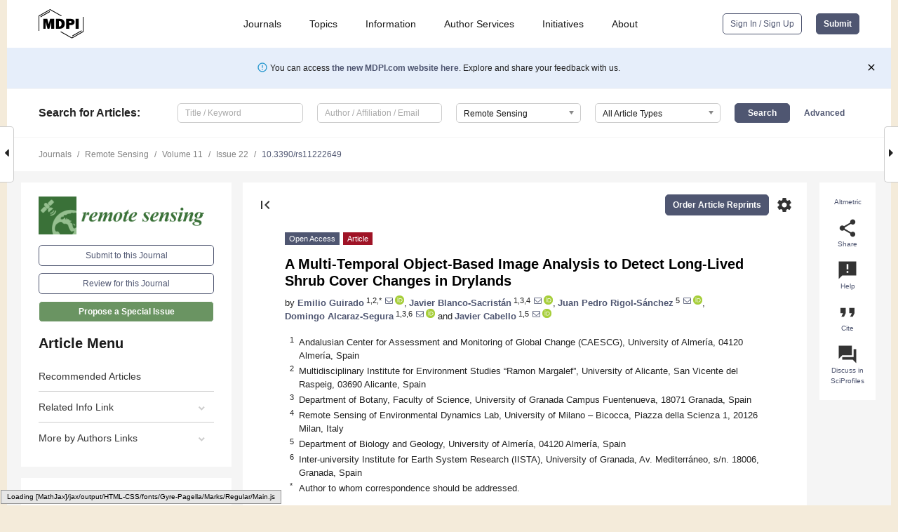

--- FILE ---
content_type: text/html; charset=UTF-8
request_url: https://www.mdpi.com/2072-4292/11/22/2649
body_size: 89352
content:


<!DOCTYPE html>
<html lang="en" xmlns:og="http://ogp.me/ns#" xmlns:fb="https://www.facebook.com/2008/fbml">
    <head>
        <meta charset="utf-8">
        <meta http-equiv="X-UA-Compatible" content="IE=edge,chrome=1">
        <meta content="mdpi" name="sso-service" />
                             <meta content="width=device-width, initial-scale=1.0" name="viewport" />        
                <title>A Multi-Temporal Object-Based Image Analysis to Detect Long-Lived Shrub Cover Changes in Drylands</title><link rel="stylesheet" href="https://pub.mdpi-res.com/assets/css/font-awesome.min.css?eb190a3a77e5e1ee?1769695330">
        <link rel="stylesheet" href="https://pub.mdpi-res.com/assets/css/jquery.multiselect.css?f56c135cbf4d1483?1769695330">
        <link rel="stylesheet" href="https://pub.mdpi-res.com/assets/css/chosen.min.css?d7ca5ca9441ef9e1?1769695330">

                    <link rel="stylesheet" href="https://pub.mdpi-res.com/assets/css/main2.css?811c15039ec4533e?1769695330">
        
                <link rel="mask-icon" href="https://pub.mdpi-res.com/img/mask-icon-128.svg?c1c7eca266cd7013?1769695330" color="#4f5671">
        <link rel="apple-touch-icon" sizes="180x180" href="https://pub.mdpi-res.com/icon/apple-touch-icon-180x180.png?1769695330">
        <link rel="apple-touch-icon" sizes="152x152" href="https://pub.mdpi-res.com/icon/apple-touch-icon-152x152.png?1769695330">
        <link rel="apple-touch-icon" sizes="144x144" href="https://pub.mdpi-res.com/icon/apple-touch-icon-144x144.png?1769695330">
        <link rel="apple-touch-icon" sizes="120x120" href="https://pub.mdpi-res.com/icon/apple-touch-icon-120x120.png?1769695330">
        <link rel="apple-touch-icon" sizes="114x114" href="https://pub.mdpi-res.com/icon/apple-touch-icon-114x114.png?1769695330">
        <link rel="apple-touch-icon" sizes="76x76"   href="https://pub.mdpi-res.com/icon/apple-touch-icon-76x76.png?1769695330">
        <link rel="apple-touch-icon" sizes="72x72"   href="https://pub.mdpi-res.com/icon/apple-touch-icon-72x72.png?1769695330">
        <link rel="apple-touch-icon" sizes="57x57"   href="https://pub.mdpi-res.com/icon/apple-touch-icon-57x57.png?1769695330">
        <link rel="apple-touch-icon"                 href="https://pub.mdpi-res.com/icon/apple-touch-icon-57x57.png?1769695330">
        <link rel="apple-touch-icon-precomposed"     href="https://pub.mdpi-res.com/icon/apple-touch-icon-57x57.png?1769695330">
                        <link rel="manifest" href="/manifest.json">
        <meta name="theme-color" content="#ffffff">
        <meta name="application-name" content="&nbsp;"/>

            <link rel="apple-touch-startup-image" href="https://pub.mdpi-res.com/img/journals/remotesensing-logo-sq.png?97fe066a785c1af7">
    <link rel="apple-touch-icon" href="https://pub.mdpi-res.com/img/journals/remotesensing-logo-sq.png?97fe066a785c1af7">
    <meta name="msapplication-TileImage" content="https://pub.mdpi-res.com/img/journals/remotesensing-logo-sq.png?97fe066a785c1af7">

            <link rel="stylesheet" href="https://pub.mdpi-res.com/assets/css/jquery-ui-1.10.4.custom.min.css?80647d88647bf347?1769695330">
    <link rel="stylesheet" href="https://pub.mdpi-res.com/assets/css/magnific-popup.min.css?04d343e036f8eecd?1769695330">
    <link rel="stylesheet" href="https://pub.mdpi-res.com/assets/css/xml2html/article-html.css?b5ed6c65b8b7ceb9?1769695330">
            
    <style>

h2, #abstract .related_suggestion_title {
    }

.batch_articles a {
    color: #000;
}

    a, .batch_articles .authors a, a:focus, a:hover, a:active, .batch_articles a:focus, .batch_articles a:hover, li.side-menu-li a {
            }

    span.label a {
        color: #fff;
    }

    #main-content a.title-link:hover,
    #main-content a.title-link:focus,
    #main-content div.generic-item a.title-link:hover,
    #main-content div.generic-item a.title-link:focus {
            }

    #main-content #middle-column .generic-item.article-item a.title-link:hover,
    #main-content #middle-column .generic-item.article-item a.title-link:focus {
            }

    .art-authors a.toEncode {
        color: #333;
        font-weight: 700;
    }

    #main-content #middle-column ul li::before {
            }

    .accordion-navigation.active a.accordion__title,
    .accordion-navigation.active a.accordion__title::after {
            }

    .accordion-navigation li:hover::before,
    .accordion-navigation li:hover a,
    .accordion-navigation li:focus a {
            }

    .relative-size-container .relative-size-image .relative-size {
            }

    .middle-column__help__fixed a:hover i,
            }

    input[type="checkbox"]:checked:after {
            }

    input[type="checkbox"]:not(:disabled):hover:before {
            }

    #main-content .bolded-text {
            }


#main-content .hypothesis-count-container {
    }

#main-content .hypothesis-count-container:before {
    }

.full-size-menu ul li.menu-item .dropdown-wrapper {
    }

.full-size-menu ul li.menu-item > a.open::after {
    }

#title-story .title-story-orbit .orbit-caption {
    #background: url('/img/design/000000_background.png') !important;
    background: url('/img/design/ffffff_background.png') !important;
    color: rgb(51, 51, 51) !important;
}

#main-content .content__container__orbit {
    background-color: #000 !important;
}

#main-content .content__container__journal {
        color: #fff;
}

.html-article-menu .row span {
    }

.html-article-menu .row span.active {
    }

.accordion-navigation__journal .side-menu-li.active::before,
.accordion-navigation__journal .side-menu-li.active a {
    color: rgba(56,112,46,0.75) !important;
    font-weight: 700;
}

.accordion-navigation__journal .side-menu-li:hover::before ,
.accordion-navigation__journal .side-menu-li:hover a {
    color: rgba(56,112,46,0.75) !important;
    }

.side-menu-ul li.active a, .side-menu-ul li.active, .side-menu-ul li.active::before {
    color: rgba(56,112,46,0.75) !important;
}

.side-menu-ul li.active a {
    }

.result-selected, .active-result.highlighted, .active-result:hover,
.result-selected, .active-result.highlighted, .active-result:focus {
        }

.search-container.search-container__default-scheme {
    }

nav.tab-bar .open-small-search.active:after {
    }

.search-container.search-container__default-scheme .custom-accordion-for-small-screen-link::after {
    color: #fff;
}

@media only screen and (max-width: 50em) {
    #main-content .content__container.journal-info {
        color: #fff;
            }

    #main-content .content__container.journal-info a {
        color: #fff;
    }
} 

.button.button--color {
        }

.button.button--color:hover,
.button.button--color:focus {
            }

.button.button--color-journal {
    position: relative;
    background-color: rgba(56,112,46,0.75);
    border-color: #fff;
    color: #fff !important;
}

.button.button--color-journal:hover::before {
    content: '';
    position: absolute;
    top: 0;
    left: 0;
    height: 100%;
    width: 100%;
    background-color: #ffffff;
    opacity: 0.2;
}

.button.button--color-journal:visited,
.button.button--color-journal:hover,
.button.button--color-journal:focus {
    background-color: rgba(56,112,46,0.75);
    border-color: #fff;
    color: #fff !important;
}

.button.button--color path {
    }

.button.button--color:hover path {
    fill: #fff;
}

#main-content #search-refinements .ui-slider-horizontal .ui-slider-range {
    }

.breadcrumb__element:last-of-type a {
    }

#main-header {
    }

#full-size-menu .top-bar, #full-size-menu li.menu-item span.user-email {
    }

.top-bar-section li:not(.has-form) a:not(.button) {
    }

#full-size-menu li.menu-item .dropdown-wrapper li a:hover {
    }

#full-size-menu li.menu-item a:hover, #full-size-menu li.menu.item a:focus, nav.tab-bar a:hover {
    }
#full-size-menu li.menu.item a:active, #full-size-menu li.menu.item a.active {
    }

#full-size-menu li.menu-item a.open-mega-menu.active, #full-size-menu li.menu-item div.mega-menu, a.open-mega-menu.active {
        }

#full-size-menu li.menu-item div.mega-menu li, #full-size-menu li.menu-item div.mega-menu a {
            border-color: #9a9a9a;
}

div.type-section h2 {
                font-size: 20px;
    line-height: 26px;
    font-weight: 300;
}

div.type-section h3 {
    margin-left: 15px;
    margin-bottom: 0px;
    font-weight: 300;
}

.journal-tabs .tab-title.active a {
            }

</style>
    <link rel="stylesheet" href="https://pub.mdpi-res.com/assets/css/slick.css?f38b2db10e01b157?1769695330">

                
    <meta name="title" content="A Multi-Temporal Object-Based Image Analysis to Detect Long-Lived Shrub Cover Changes in Drylands">
    <meta name="description" content="Climate change and human actions condition the spatial distribution and structure of vegetation, especially in drylands. In this context, object-based image analysis (OBIA) has been used to monitor changes in vegetation, but only a few studies have related them to anthropic pressure. In this study, we assessed changes in cover, number, and shape of Ziziphus lotus shrub individuals in a coastal groundwater-dependent ecosystem in SE Spain over a period of 60 years and related them to human actions in the area. In particular, we evaluated how sand mining, groundwater extraction, and the protection of the area affect shrubs. To do this, we developed an object-based methodology that allowed us to create accurate maps (overall accuracy up to 98%) of the vegetation patches and compare the cover changes in the individuals identified in them. These changes in shrub size and shape were related to soil loss, seawater intrusion, and legal protection of the area measured by average minimum distance (AMD) and average random distance (ARD) analysis. It was found that both sand mining and seawater intrusion had a negative effect on individuals; on the contrary, the protection of the area had a positive effect on the size of the individuals’ coverage. Our findings support the use of OBIA as a successful methodology for monitoring scattered vegetation patches in drylands, key to any monitoring program aimed at vegetation preservation." >
    <link rel="image_src" href="https://pub.mdpi-res.com/img/journals/remotesensing-logo.png?97fe066a785c1af7" >
    <meta name="dc.title" content="A Multi-Temporal Object-Based Image Analysis to Detect Long-Lived Shrub Cover Changes in Drylands">

    <meta name="dc.creator" content="Emilio Guirado">
    <meta name="dc.creator" content="Javier Blanco-Sacristán">
    <meta name="dc.creator" content="Juan Pedro Rigol-Sánchez">
    <meta name="dc.creator" content="Domingo Alcaraz-Segura">
    <meta name="dc.creator" content="Javier Cabello">
    
    <meta name="dc.type" content="Article">
    <meta name="dc.source" content="Remote Sensing 2019, Vol. 11, Page 2649">
    <meta name="dc.date" content="2019-11-13">
    <meta name ="dc.identifier" content="10.3390/rs11222649">
    
    <meta name="dc.publisher" content="Multidisciplinary Digital Publishing Institute">
    <meta name="dc.rights" content="http://creativecommons.org/licenses/by/3.0/">
    <meta name="dc.format" content="application/pdf" >
    <meta name="dc.language" content="en" >
    <meta name="dc.description" content="Climate change and human actions condition the spatial distribution and structure of vegetation, especially in drylands. In this context, object-based image analysis (OBIA) has been used to monitor changes in vegetation, but only a few studies have related them to anthropic pressure. In this study, we assessed changes in cover, number, and shape of Ziziphus lotus shrub individuals in a coastal groundwater-dependent ecosystem in SE Spain over a period of 60 years and related them to human actions in the area. In particular, we evaluated how sand mining, groundwater extraction, and the protection of the area affect shrubs. To do this, we developed an object-based methodology that allowed us to create accurate maps (overall accuracy up to 98%) of the vegetation patches and compare the cover changes in the individuals identified in them. These changes in shrub size and shape were related to soil loss, seawater intrusion, and legal protection of the area measured by average minimum distance (AMD) and average random distance (ARD) analysis. It was found that both sand mining and seawater intrusion had a negative effect on individuals; on the contrary, the protection of the area had a positive effect on the size of the individuals’ coverage. Our findings support the use of OBIA as a successful methodology for monitoring scattered vegetation patches in drylands, key to any monitoring program aimed at vegetation preservation." >

    <meta name="dc.subject" content="arid zones" >
    <meta name="dc.subject" content="drylands" >
    <meta name="dc.subject" content="object-based" >
    <meta name="dc.subject" content="seawater intrusion" >
    <meta name="dc.subject" content="soil loss" >
    <meta name="dc.subject" content="time series classification" >
    <meta name="dc.subject" content="very high-resolution images" >
    <meta name="dc.subject" content="&lt;em&gt;Ziziphus lotus&lt;/em&gt;" >
    <meta name="dc.subject" content="Cabo de Gata-Níjar Natural Park" >
    <meta name="dc.subject" content="Southeast Spain" >
    
    <meta name ="prism.issn" content="2072-4292">
    <meta name ="prism.publicationName" content="Remote Sensing">
    <meta name ="prism.publicationDate" content="2019-11-13">
    <meta name ="prism.section" content="Article" >

            <meta name ="prism.volume" content="11">
        <meta name ="prism.number" content="22">
        <meta name ="prism.startingPage" content="2649" >

            
    <meta name="citation_issn" content="2072-4292">
    <meta name="citation_journal_title" content="Remote Sensing">
    <meta name="citation_publisher" content="Multidisciplinary Digital Publishing Institute">
    <meta name="citation_title" content="A Multi-Temporal Object-Based Image Analysis to Detect Long-Lived Shrub Cover Changes in Drylands">
    <meta name="citation_publication_date" content="2019/1">
    <meta name="citation_online_date" content="2019/11/13">

            <meta name="citation_volume" content="11">
        <meta name="citation_issue" content="22">
        <meta name="citation_firstpage" content="2649">

            
    <meta name="citation_author" content="Guirado, Emilio">
    <meta name="citation_author" content="Blanco-Sacristán, Javier">
    <meta name="citation_author" content="Rigol-Sánchez, Juan Pedro">
    <meta name="citation_author" content="Alcaraz-Segura, Domingo">
    <meta name="citation_author" content="Cabello, Javier">
    
    <meta name="citation_doi" content="10.3390/rs11222649">
    
    <meta name="citation_id" content="mdpi-rs11222649">
    <meta name="citation_abstract_html_url" content="https://www.mdpi.com/2072-4292/11/22/2649">

    <meta name="citation_pdf_url" content="https://www.mdpi.com/2072-4292/11/22/2649/pdf?version=1573722814">
    <link rel="alternate" type="application/pdf" title="PDF Full-Text" href="https://www.mdpi.com/2072-4292/11/22/2649/pdf?version=1573722814">
    <meta name="fulltext_pdf" content="https://www.mdpi.com/2072-4292/11/22/2649/pdf?version=1573722814">
    
    <meta name="citation_fulltext_html_url" content="https://www.mdpi.com/2072-4292/11/22/2649/htm">
    <link rel="alternate" type="text/html" title="HTML Full-Text" href="https://www.mdpi.com/2072-4292/11/22/2649/htm">
    <meta name="fulltext_html" content="https://www.mdpi.com/2072-4292/11/22/2649/htm">
    
    <link rel="alternate" type="text/xml" title="XML Full-Text" href="https://www.mdpi.com/2072-4292/11/22/2649/xml">
    <meta name="fulltext_xml" content="https://www.mdpi.com/2072-4292/11/22/2649/xml">
    <meta name="citation_xml_url" content="https://www.mdpi.com/2072-4292/11/22/2649/xml">
    
    <meta name="twitter:card" content="summary" />
    <meta name="twitter:site" content="@MDPIOpenAccess" />
    <meta name="twitter:image" content="https://pub.mdpi-res.com/img/journals/remotesensing-logo-social.png?97fe066a785c1af7" />

    <meta property="fb:app_id" content="131189377574"/>
    <meta property="og:site_name" content="MDPI"/>
    <meta property="og:type" content="article"/>
    <meta property="og:url" content="https://www.mdpi.com/2072-4292/11/22/2649" />
    <meta property="og:title" content="A Multi-Temporal Object-Based Image Analysis to Detect Long-Lived Shrub Cover Changes in Drylands" />
    <meta property="og:description" content="Climate change and human actions condition the spatial distribution and structure of vegetation, especially in drylands. In this context, object-based image analysis (OBIA) has been used to monitor changes in vegetation, but only a few studies have related them to anthropic pressure. In this study, we assessed changes in cover, number, and shape of Ziziphus lotus shrub individuals in a coastal groundwater-dependent ecosystem in SE Spain over a period of 60 years and related them to human actions in the area. In particular, we evaluated how sand mining, groundwater extraction, and the protection of the area affect shrubs. To do this, we developed an object-based methodology that allowed us to create accurate maps (overall accuracy up to 98%) of the vegetation patches and compare the cover changes in the individuals identified in them. These changes in shrub size and shape were related to soil loss, seawater intrusion, and legal protection of the area measured by average minimum distance (AMD) and average random distance (ARD) analysis. It was found that both sand mining and seawater intrusion had a negative effect on individuals; on the contrary, the protection of the area had a positive effect on the size of the individuals’ coverage. Our findings support the use of OBIA as a successful methodology for monitoring scattered vegetation patches in drylands, key to any monitoring program aimed at vegetation preservation." />
    <meta property="og:image" content="https://pub.mdpi-res.com/remotesensing/remotesensing-11-02649/article_deploy/html/images/remotesensing-11-02649-ag-550.jpg?1574982094" />
                <link rel="alternate" type="application/rss+xml" title="MDPI Publishing - Latest articles" href="https://www.mdpi.com/rss">
                
        <meta name="google-site-verification" content="PxTlsg7z2S00aHroktQd57fxygEjMiNHydKn3txhvwY">
        <meta name="facebook-domain-verification" content="mcoq8dtq6sb2hf7z29j8w515jjoof7" />

                <script id="usercentrics-cmp" src="https://web.cmp.usercentrics.eu/ui/loader.js" data-ruleset-id="PbAnaGk92sB5Cc" async></script>
        
        <!--[if lt IE 9]>
            <script>var browserIe8 = true;</script>
            <link rel="stylesheet" href="https://pub.mdpi-res.com/assets/css/ie8foundationfix.css?50273beac949cbf0?1769695330">
            <script src="//html5shiv.googlecode.com/svn/trunk/html5.js"></script>
            <script src="//cdnjs.cloudflare.com/ajax/libs/html5shiv/3.6.2/html5shiv.js"></script>
            <script src="//s3.amazonaws.com/nwapi/nwmatcher/nwmatcher-1.2.5-min.js"></script>
            <script src="//html5base.googlecode.com/svn-history/r38/trunk/js/selectivizr-1.0.3b.js"></script>
            <script src="//cdnjs.cloudflare.com/ajax/libs/respond.js/1.1.0/respond.min.js"></script>
            <script src="https://pub.mdpi-res.com/assets/js/ie8/ie8patch.js?9e1d3c689a0471df?1769695330"></script>
            <script src="https://pub.mdpi-res.com/assets/js/ie8/rem.min.js?94b62787dcd6d2f2?1769695330"></script>            
                                                        <![endif]-->

                    <script>
                window.dataLayer = window.dataLayer || [];
                function gtag() { dataLayer.push(arguments); }
                gtag('consent', 'default', {
                    'ad_user_data': 'denied',
                    'ad_personalization': 'denied',
                    'ad_storage': 'denied',
                    'analytics_storage': 'denied',
                    'wait_for_update': 500,
                });
                dataLayer.push({'gtm.start': new Date().getTime(), 'event': 'gtm.js'});

                            </script>

            <script>
                (function(w,d,s,l,i){w[l]=w[l]||[];w[l].push({'gtm.start':
                new Date().getTime(),event:'gtm.js'});var f=d.getElementsByTagName(s)[0],
                j=d.createElement(s),dl=l!='dataLayer'?'&l='+l:'';j.async=true;j.src=
                'https://www.googletagmanager.com/gtm.js?id='+i+dl;f.parentNode.insertBefore(j,f);
                })(window,document,'script','dataLayer','GTM-WPK7SW5');
            </script>

                        
                              <script>!function(e){var n="https://s.go-mpulse.net/boomerang/";if("True"=="True")e.BOOMR_config=e.BOOMR_config||{},e.BOOMR_config.PageParams=e.BOOMR_config.PageParams||{},e.BOOMR_config.PageParams.pci=!0,n="https://s2.go-mpulse.net/boomerang/";if(window.BOOMR_API_key="4MGA4-E5JH8-79LAG-STF7X-79Z92",function(){function e(){if(!o){var e=document.createElement("script");e.id="boomr-scr-as",e.src=window.BOOMR.url,e.async=!0,i.parentNode.appendChild(e),o=!0}}function t(e){o=!0;var n,t,a,r,d=document,O=window;if(window.BOOMR.snippetMethod=e?"if":"i",t=function(e,n){var t=d.createElement("script");t.id=n||"boomr-if-as",t.src=window.BOOMR.url,BOOMR_lstart=(new Date).getTime(),e=e||d.body,e.appendChild(t)},!window.addEventListener&&window.attachEvent&&navigator.userAgent.match(/MSIE [67]\./))return window.BOOMR.snippetMethod="s",void t(i.parentNode,"boomr-async");a=document.createElement("IFRAME"),a.src="about:blank",a.title="",a.role="presentation",a.loading="eager",r=(a.frameElement||a).style,r.width=0,r.height=0,r.border=0,r.display="none",i.parentNode.appendChild(a);try{O=a.contentWindow,d=O.document.open()}catch(_){n=document.domain,a.src="javascript:var d=document.open();d.domain='"+n+"';void(0);",O=a.contentWindow,d=O.document.open()}if(n)d._boomrl=function(){this.domain=n,t()},d.write("<bo"+"dy onload='document._boomrl();'>");else if(O._boomrl=function(){t()},O.addEventListener)O.addEventListener("load",O._boomrl,!1);else if(O.attachEvent)O.attachEvent("onload",O._boomrl);d.close()}function a(e){window.BOOMR_onload=e&&e.timeStamp||(new Date).getTime()}if(!window.BOOMR||!window.BOOMR.version&&!window.BOOMR.snippetExecuted){window.BOOMR=window.BOOMR||{},window.BOOMR.snippetStart=(new Date).getTime(),window.BOOMR.snippetExecuted=!0,window.BOOMR.snippetVersion=12,window.BOOMR.url=n+"4MGA4-E5JH8-79LAG-STF7X-79Z92";var i=document.currentScript||document.getElementsByTagName("script")[0],o=!1,r=document.createElement("link");if(r.relList&&"function"==typeof r.relList.supports&&r.relList.supports("preload")&&"as"in r)window.BOOMR.snippetMethod="p",r.href=window.BOOMR.url,r.rel="preload",r.as="script",r.addEventListener("load",e),r.addEventListener("error",function(){t(!0)}),setTimeout(function(){if(!o)t(!0)},3e3),BOOMR_lstart=(new Date).getTime(),i.parentNode.appendChild(r);else t(!1);if(window.addEventListener)window.addEventListener("load",a,!1);else if(window.attachEvent)window.attachEvent("onload",a)}}(),"".length>0)if(e&&"performance"in e&&e.performance&&"function"==typeof e.performance.setResourceTimingBufferSize)e.performance.setResourceTimingBufferSize();!function(){if(BOOMR=e.BOOMR||{},BOOMR.plugins=BOOMR.plugins||{},!BOOMR.plugins.AK){var n=""=="true"?1:0,t="",a="bu53dcyxfuxeq2l3onla-f-6810ed927-clientnsv4-s.akamaihd.net",i="false"=="true"?2:1,o={"ak.v":"39","ak.cp":"1774948","ak.ai":parseInt("1155516",10),"ak.ol":"0","ak.cr":8,"ak.ipv":4,"ak.proto":"h2","ak.rid":"5569daab","ak.r":47343,"ak.a2":n,"ak.m":"dscb","ak.n":"essl","ak.bpcip":"13.59.177.0","ak.cport":47458,"ak.gh":"23.215.31.72","ak.quicv":"","ak.tlsv":"tls1.3","ak.0rtt":"","ak.0rtt.ed":"","ak.csrc":"-","ak.acc":"","ak.t":"1769698134","ak.ak":"hOBiQwZUYzCg5VSAfCLimQ==KpMypDCH+gi+5ycIH7bVhJcGRQ7SenzCGBEFNChGYMXrt9vjFu29qKJvGgr9FIt3fUbvrt9+cT17eAE1g9n9pI3Z8IlYkPuD35pZftEScvnk/RumRk2AqKSfS6xqq09EGzi3ijHUML1SgW1j0hez29ms5ZoNOTYS7NmdN+ZAu7sCYPwDDZZMbiu3OLHBx7uT2V/3R2O+k0yDYxloK6u3GiPujuAO4LNqMfcjl97CtJ4CViRuBddUpPGhKBed426PTpUfaq4UuvMbjsa0bipUHmN7NCncOTOCe+dNT+DHtX7KgGm4yLwwJxDZPjams7/1/87HVpL65F1b74oH//17No6tx7pf6KFXBzt0bKQZrA1Fvb+Hpv/YS+zICCyQ37Dah9ajPhBt+8xlCZdZHYB9Ni/4sGr3XpVCiof883RvLGo=","ak.pv":"21","ak.dpoabenc":"","ak.tf":i};if(""!==t)o["ak.ruds"]=t;var r={i:!1,av:function(n){var t="http.initiator";if(n&&(!n[t]||"spa_hard"===n[t]))o["ak.feo"]=void 0!==e.aFeoApplied?1:0,BOOMR.addVar(o)},rv:function(){var e=["ak.bpcip","ak.cport","ak.cr","ak.csrc","ak.gh","ak.ipv","ak.m","ak.n","ak.ol","ak.proto","ak.quicv","ak.tlsv","ak.0rtt","ak.0rtt.ed","ak.r","ak.acc","ak.t","ak.tf"];BOOMR.removeVar(e)}};BOOMR.plugins.AK={akVars:o,akDNSPreFetchDomain:a,init:function(){if(!r.i){var e=BOOMR.subscribe;e("before_beacon",r.av,null,null),e("onbeacon",r.rv,null,null),r.i=!0}return this},is_complete:function(){return!0}}}}()}(window);</script></head>

    <body>
         
                		        	        		        	
		<div class="direction direction_right" id="small_right" style="border-right-width: 0px; padding:0;">
        <i class="fa fa-caret-right fa-2x"></i>
    </div>

	<div class="big_direction direction_right" id="big_right" style="border-right-width: 0px;">
				<div style="text-align: right;">
									Next Article in Journal<br>
				<div><a href="/2072-4292/11/22/2650">Validation of the Hurricane Imaging Radiometer Forward Radiative Transfer Model for a Convective Rain Event</a></div>
					 			 		Next Article in Special Issue<br>
		 		<div><a href="/2072-4292/11/22/2699">Assessment of Night-Time Lighting for Global Terrestrial Protected and Wilderness Areas</a></div>
		 		 		 	</div>
	</div>
	
		<div class="direction" id="small_left" style="border-left-width: 0px">
        <i class="fa fa-caret-left fa-2x"></i>
    </div>
	<div class="big_direction" id="big_left" style="border-left-width: 0px;">
				<div>
									Previous Article in Journal<br>
				<div><a href="/2072-4292/11/22/2648">Lifting Scheme-Based Deep Neural Network for Remote Sensing Scene Classification</a></div>
					 			 		Previous Article in Special Issue<br>
		 		<div><a href="/2072-4292/11/21/2581">Monitoring and Assessment of Wetland Loss and Fragmentation in the Cross-Boundary Protected Area: A Case Study of Wusuli River Basin</a></div>
		 			 	 	</div>
	</div>
	    <div style="clear: both;"></div>

                    
<div id="menuModal" class="reveal-modal reveal-modal-new reveal-modal-menu" aria-hidden="true" data-reveal role="dialog">
    <div class="menu-container">
        <div class="UI_NavMenu">
            


<div class="content__container " >
    <div class="custom-accordion-for-small-screen-link " >
                            <h2>Journals</h2>
                    </div>

    <div class="target-item custom-accordion-for-small-screen-content show-for-medium-up">
                            <div class="menu-container__links">
                        <div style="width: 100%; float: left;">
                            <a href="/about/journals">Active Journals</a>
                            <a href="/about/journalfinder">Find a Journal</a>
                            <a href="/about/journals/proposal">Journal Proposal</a>
                            <a href="/about/proceedings">Proceedings Series</a>
                        </div>
                    </div>
                    </div>
</div>

            <a href="/topics">
                <h2>Topics</h2>
            </a>

            


<div class="content__container " >
    <div class="custom-accordion-for-small-screen-link " >
                            <h2>Information</h2>
                    </div>

    <div class="target-item custom-accordion-for-small-screen-content show-for-medium-up">
                            <div class="menu-container__links">
                        <div style="width: 100%; max-width: 200px; float: left;">
                            <a href="/authors">For Authors</a>
                            <a href="/reviewers">For Reviewers</a>
                            <a href="/editors">For Editors</a>
                            <a href="/librarians">For Librarians</a>
                            <a href="/publishing_services">For Publishers</a>
                            <a href="/societies">For Societies</a>
                            <a href="/conference_organizers">For Conference Organizers</a>
                        </div>
                        <div style="width: 100%; max-width: 250px; float: left;">
                            <a href="/openaccess">Open Access Policy</a>
                            <a href="/ioap">Institutional Open Access Program</a>
                            <a href="/special_issues_guidelines">Special Issues Guidelines</a>
                            <a href="/editorial_process">Editorial Process</a>
                            <a href="/ethics">Research and Publication Ethics</a>
                            <a href="/apc">Article Processing Charges</a>
                            <a href="/awards">Awards</a>
                            <a href="/testimonials">Testimonials</a>
                        </div>
                    </div>
                    </div>
</div>

            <a href="/authors/english">
                <h2>Author Services</h2>
            </a>

            


<div class="content__container " >
    <div class="custom-accordion-for-small-screen-link " >
                            <h2>Initiatives</h2>
                    </div>

    <div class="target-item custom-accordion-for-small-screen-content show-for-medium-up">
                            <div class="menu-container__links">
                        <div style="width: 100%; float: left;">
                            <a href="https://sciforum.net" target="_blank" rel="noopener noreferrer">Sciforum</a>
                            <a href="https://www.mdpi.com/books" target="_blank" rel="noopener noreferrer">MDPI Books</a>
                            <a href="https://www.preprints.org" target="_blank" rel="noopener noreferrer">Preprints.org</a>
                            <a href="https://www.scilit.com" target="_blank" rel="noopener noreferrer">Scilit</a>
                            <a href="https://sciprofiles.com" target="_blank" rel="noopener noreferrer">SciProfiles</a>
                            <a href="https://encyclopedia.pub" target="_blank" rel="noopener noreferrer">Encyclopedia</a>
                            <a href="https://jams.pub" target="_blank" rel="noopener noreferrer">JAMS</a>
                            <a href="/about/proceedings">Proceedings Series</a>
                        </div>
                    </div>
                    </div>
</div>

            


<div class="content__container " >
    <div class="custom-accordion-for-small-screen-link " >
                            <h2>About</h2>
                    </div>

    <div class="target-item custom-accordion-for-small-screen-content show-for-medium-up">
                            <div class="menu-container__links">
                        <div style="width: 100%; float: left;">
                            <a href="/about">Overview</a>
                            <a href="/about/contact">Contact</a>
                            <a href="https://careers.mdpi.com" target="_blank" rel="noopener noreferrer">Careers</a>
                            <a href="/about/announcements">News</a>
                            <a href="/about/press">Press</a>
                            <a href="http://blog.mdpi.com/" target="_blank" rel="noopener noreferrer">Blog</a>
                        </div>
                    </div>
                    </div>
</div>
        </div>

        <div class="menu-container__buttons">
                            <a class="button UA_SignInUpButton" href="/user/login">Sign In / Sign Up</a>
                    </div>
    </div>
</div>

                
<div id="captchaModal" class="reveal-modal reveal-modal-new reveal-modal-new--small" data-reveal aria-label="Captcha" aria-hidden="true" role="dialog"></div>
        
<div id="actionDisabledModal" class="reveal-modal" data-reveal aria-labelledby="actionDisableModalTitle" aria-hidden="true" role="dialog" style="width: 300px;">
    <h2 id="actionDisableModalTitle">Notice</h2>
    <form action="/email/captcha" method="post" id="emailCaptchaForm">
        <div class="row">
            <div id="js-action-disabled-modal-text" class="small-12 columns">
            </div>
            
            <div id="js-action-disabled-modal-submit" class="small-12 columns" style="margin-top: 10px; display: none;">
                You can make submissions to other journals 
                <a href="https://susy.mdpi.com/user/manuscripts/upload">here</a>.
            </div>
        </div>
    </form>
    <a class="close-reveal-modal" aria-label="Close">
        <i class="material-icons">clear</i>
    </a>
</div>
        
<div id="rssNotificationModal" class="reveal-modal reveal-modal-new" data-reveal aria-labelledby="rssNotificationModalTitle" aria-hidden="true" role="dialog">
    <div class="row">
        <div class="small-12 columns">
            <h2 id="rssNotificationModalTitle">Notice</h2>
            <p>
                You are accessing a machine-readable page. In order to be human-readable, please install an RSS reader.
            </p>
        </div>
    </div>
    <div class="row">
        <div class="small-12 columns">
            <a class="button button--color js-rss-notification-confirm">Continue</a>
            <a class="button button--grey" onclick="$(this).closest('.reveal-modal').find('.close-reveal-modal').click(); return false;">Cancel</a>
        </div>
    </div>
    <a class="close-reveal-modal" aria-label="Close">
        <i class="material-icons">clear</i>
    </a>
</div>
        
<div id="drop-article-label-openaccess" class="f-dropdown medium" data-dropdown-content aria-hidden="true" tabindex="-1">
    <p>
        All articles published by MDPI are made immediately available worldwide under an open access license. No special 
        permission is required to reuse all or part of the article published by MDPI, including figures and tables. For 
        articles published under an open access Creative Common CC BY license, any part of the article may be reused without 
        permission provided that the original article is clearly cited. For more information, please refer to
        <a href="https://www.mdpi.com/openaccess">https://www.mdpi.com/openaccess</a>.
    </p>
</div>

<div id="drop-article-label-feature" class="f-dropdown medium" data-dropdown-content aria-hidden="true" tabindex="-1">
    <p>
        Feature papers represent the most advanced research with significant potential for high impact in the field. A Feature 
        Paper should be a substantial original Article that involves several techniques or approaches, provides an outlook for 
        future research directions and describes possible research applications.
    </p>

    <p>
        Feature papers are submitted upon individual invitation or recommendation by the scientific editors and must receive 
        positive feedback from the reviewers.
    </p>
</div>

<div id="drop-article-label-choice" class="f-dropdown medium" data-dropdown-content aria-hidden="true" tabindex="-1">
    <p>
        Editor’s Choice articles are based on recommendations by the scientific editors of MDPI journals from around the world. 
        Editors select a small number of articles recently published in the journal that they believe will be particularly 
        interesting to readers, or important in the respective research area. The aim is to provide a snapshot of some of the 
        most exciting work published in the various research areas of the journal.

        <div style="margin-top: -10px;">
            <div id="drop-article-label-choice-journal-link" style="display: none; margin-top: -10px; padding-top: 10px;">
            </div>
        </div>
    </p>
</div>

<div id="drop-article-label-resubmission" class="f-dropdown medium" data-dropdown-content aria-hidden="true" tabindex="-1">
    <p>
        Original Submission Date Received: <span id="drop-article-label-resubmission-date"></span>.
    </p>
</div>

                <div id="container">
                        
                <noscript>
                    <div id="no-javascript">
                        You seem to have javascript disabled. Please note that many of the page functionalities won't work as expected without javascript enabled.
                    </div>
                </noscript>

                <div class="fixed">
                    <nav class="tab-bar show-for-medium-down">
                        <div class="row full-width collapse">
                            <div class="medium-3 small-4 columns">
                                <a href="/">
                                    <img class="full-size-menu__mdpi-logo" src="https://pub.mdpi-res.com/img/design/mdpi-pub-logo-black-small1.svg?da3a8dcae975a41c?1769695330" style="width: 64px;" title="MDPI Open Access Journals">
                                </a>
                            </div>
                            <div class="medium-3 small-4 columns right-aligned">
                                <div class="show-for-medium-down">
                                    <a href="#" style="display: none;">
                                        <i class="material-icons" onclick="$('#menuModal').foundation('reveal', 'close'); return false;">clear</i>
                                    </a>

                                    <a class="js-toggle-desktop-layout-link" title="Toggle desktop layout" style="display: none;" href="/toggle_desktop_layout_cookie">
                                        <i class="material-icons">zoom_out_map</i>
                                    </a>

                                                                            <a href="#" class="js-open-small-search open-small-search">
                                            <i class="material-icons show-for-small only">search</i>
                                        </a>
                                    
                                    <a title="MDPI main page" class="js-open-menu" data-reveal-id="menuModal" href="#">
                                        <i class="material-icons">menu</i>
                                    </a>
                                </div>
                            </div>
                        </div>
                    </nav>                       	
                </div>
                
                <section class="main-section">
                    <header>
                        <div class="full-size-menu show-for-large-up">
                             
                                <div class="row full-width">
                                                                        <div class="large-1 columns">
                                        <a href="/">
                                            <img class="full-size-menu__mdpi-logo" src="https://pub.mdpi-res.com/img/design/mdpi-pub-logo-black-small1.svg?da3a8dcae975a41c?1769695330" title="MDPI Open Access Journals">
                                        </a>
                                    </div>

                                                                        <div class="large-8 columns text-right UI_NavMenu">
                                        <ul>
                                            <li class="menu-item"> 
                                                <a href="/about/journals" data-dropdown="journals-dropdown" aria-controls="journals-dropdown" aria-expanded="false" data-options="is_hover: true; hover_timeout: 200">Journals</a>

                                                <ul id="journals-dropdown" class="f-dropdown dropdown-wrapper dropdown-wrapper__small" data-dropdown-content aria-hidden="true" tabindex="-1">
                                                    <li>
                                                        <div class="row">
                                                            <div class="small-12 columns">
                                                                <ul>
                                                                    <li>
                                                                        <a href="/about/journals">
                                                                            Active Journals
                                                                        </a>
                                                                    </li>
                                                                    <li>
                                                                        <a href="/about/journalfinder">
                                                                            Find a Journal
                                                                        </a>
                                                                    </li>
                                                                    <li>
                                                                        <a href="/about/journals/proposal">
                                                                            Journal Proposal
                                                                        </a>
                                                                    </li>
                                                                    <li>
                                                                        <a href="/about/proceedings">
                                                                            Proceedings Series
                                                                        </a>
                                                                    </li>
                                                                </ul>
                                                            </div>
                                                        </div>
                                                    </li>
                                                </ul>
                                            </li>

                                            <li class="menu-item"> 
                                                <a href="/topics">Topics</a>
                                            </li>

                                            <li class="menu-item"> 
                                                <a href="/authors" data-dropdown="information-dropdown" aria-controls="information-dropdown" aria-expanded="false" data-options="is_hover:true; hover_timeout:200">Information</a>

                                                <ul id="information-dropdown" class="f-dropdown dropdown-wrapper" data-dropdown-content aria-hidden="true" tabindex="-1">
                                                    <li>
                                                        <div class="row">
                                                            <div class="small-5 columns right-border">
                                                                <ul>
                                                                    <li>
                                                                        <a href="/authors">For Authors</a>
                                                                    </li>
                                                                    <li>
                                                                        <a href="/reviewers">For Reviewers</a>
                                                                    </li>
                                                                    <li>
                                                                        <a href="/editors">For Editors</a>
                                                                    </li>
                                                                    <li>
                                                                        <a href="/librarians">For Librarians</a>
                                                                    </li>
                                                                    <li>
                                                                        <a href="/publishing_services">For Publishers</a>
                                                                    </li>
                                                                    <li>
                                                                        <a href="/societies">For Societies</a>
                                                                    </li>
                                                                    <li>
                                                                        <a href="/conference_organizers">For Conference Organizers</a>
                                                                    </li>
                                                                </ul>
                                                            </div>

                                                            <div class="small-7 columns">
                                                                <ul>
                                                                    <li>
                                                                        <a href="/openaccess">Open Access Policy</a>
                                                                    </li>
                                                                    <li>
                                                                        <a href="/ioap">Institutional Open Access Program</a>
                                                                    </li>
                                                                    <li>
                                                                        <a href="/special_issues_guidelines">Special Issues Guidelines</a>
                                                                    </li>
                                                                    <li>
                                                                        <a href="/editorial_process">Editorial Process</a>
                                                                    </li>
                                                                    <li>
                                                                        <a href="/ethics">Research and Publication Ethics</a>
                                                                    </li>
                                                                    <li>
                                                                        <a href="/apc">Article Processing Charges</a>
                                                                    </li>
                                                                    <li>
                                                                        <a href="/awards">Awards</a>
                                                                    </li>
                                                                    <li>
                                                                        <a href="/testimonials">Testimonials</a>
                                                                    </li>
                                                                </ul>
                                                            </div>
                                                        </div>
                                                    </li>
                                                </ul>
                                            </li>

                                            <li class="menu-item">
                                                <a href="/authors/english">Author Services</a>
                                            </li>

                                            <li class="menu-item"> 
                                                <a href="/about/initiatives" data-dropdown="initiatives-dropdown" aria-controls="initiatives-dropdown" aria-expanded="false" data-options="is_hover: true; hover_timeout: 200">Initiatives</a>

                                                <ul id="initiatives-dropdown" class="f-dropdown dropdown-wrapper dropdown-wrapper__small" data-dropdown-content aria-hidden="true" tabindex="-1">
                                                    <li>
                                                        <div class="row">
                                                            <div class="small-12 columns">
                                                                <ul>
                                                                    <li>
                                                                        <a href="https://sciforum.net" target="_blank" rel="noopener noreferrer">
                                                                                                                                                        Sciforum
                                                                        </a>
                                                                    </li>
                                                                    <li>
                                                                        <a href="https://www.mdpi.com/books" target="_blank" rel="noopener noreferrer">
                                                                                                                                                        MDPI Books
                                                                        </a>
                                                                    </li>
                                                                    <li>
                                                                        <a href="https://www.preprints.org" target="_blank" rel="noopener noreferrer">
                                                                                                                                                        Preprints.org
                                                                        </a>
                                                                    </li>
                                                                    <li>
                                                                        <a href="https://www.scilit.com" target="_blank" rel="noopener noreferrer">
                                                                                                                                                        Scilit
                                                                        </a>
                                                                    </li>
                                                                    <li>
                                                                        <a href="https://sciprofiles.com" target="_blank" rel="noopener noreferrer">
                                                                            SciProfiles
                                                                        </a>
                                                                    </li>
                                                                    <li>
                                                                        <a href="https://encyclopedia.pub" target="_blank" rel="noopener noreferrer">
                                                                                                                                                        Encyclopedia
                                                                        </a>
                                                                    </li>
                                                                    <li>
                                                                        <a href="https://jams.pub" target="_blank" rel="noopener noreferrer">
                                                                            JAMS
                                                                        </a>
                                                                    </li>
                                                                    <li>
                                                                        <a href="/about/proceedings">
                                                                            Proceedings Series
                                                                        </a>
                                                                    </li>
                                                                </ul>
                                                            </div>
                                                        </div>
                                                    </li>
                                                </ul>
                                            </li>

                                            <li class="menu-item"> 
                                                <a href="/about" data-dropdown="about-dropdown" aria-controls="about-dropdown" aria-expanded="false" data-options="is_hover: true; hover_timeout: 200">About</a>

                                                <ul id="about-dropdown" class="f-dropdown dropdown-wrapper dropdown-wrapper__small" data-dropdown-content aria-hidden="true" tabindex="-1">
                                                    <li>
                                                        <div class="row">
                                                            <div class="small-12 columns">
                                                                <ul>
                                                                    <li>
                                                                        <a href="/about">
                                                                            Overview
                                                                        </a>
                                                                    </li>
                                                                    <li>
                                                                        <a href="/about/contact">
                                                                            Contact
                                                                        </a>
                                                                    </li>
                                                                    <li>
                                                                        <a href="https://careers.mdpi.com" target="_blank" rel="noopener noreferrer">
                                                                            Careers
                                                                        </a>
                                                                    </li>
                                                                    <li> 
                                                                        <a href="/about/announcements">
                                                                            News
                                                                        </a>
                                                                    </li>
                                                                    <li> 
                                                                        <a href="/about/press">
                                                                            Press
                                                                        </a>
                                                                    </li>
                                                                    <li>
                                                                        <a href="http://blog.mdpi.com/" target="_blank" rel="noopener noreferrer">
                                                                            Blog
                                                                        </a>
                                                                    </li>
                                                                </ul>
                                                            </div>
                                                        </div>
                                                    </li>
                                                </ul>
                                            </li>

                                                                                    </ul>
                                    </div>

                                    <div class="large-3 columns text-right full-size-menu__buttons">
                                        <div>
                                                                                            <a class="button button--default-inversed UA_SignInUpButton" href="/user/login">Sign In / Sign Up</a>
                                            
                                                <a class="button button--default js-journal-active-only-link js-journal-active-only-submit-link UC_NavSubmitButton" href="            https://susy.mdpi.com/user/manuscripts/upload?journal=remotesensing
    " data-disabledmessage="new submissions are not possible.">Submit</a>
                                        </div>
                                    </div>
                                </div>
                            </div>

                            <div class="row full-width new-website-link-banner" style="padding: 20px 50px 20px 20px; background-color: #E6EEFA; position: relative; display: none;">
                                <div class="small-12 columns" style="padding: 0; margin: 0; text-align: center;">
                                    <i class="material-icons" style="font-size: 16px; color: #2C9ACF; position: relative; top: -2px;">error_outline</i>
                                    You can access <a href="https://www.mdpi.com/redirect/new_site?return=/2072-4292/11/22/2649">the new MDPI.com website here</a>. Explore and share your feedback with us.
                                    <a href="#" class="new-website-link-banner-close"><i class="material-icons" style="font-size: 16px; color: #000000; position: absolute; right: -30px; top: 0px;">close</i></a>
                                </div>
                            </div>

                                                            <div class="header-divider">&nbsp;</div>
                            
                                                            <div class="search-container hide-for-small-down row search-container__homepage-scheme">
                                                                                                                        
















<form id="basic_search" style="background-color: inherit !important;" class="large-12 medium-12 columns " action="/search" method="get">

    <div class="row search-container__main-elements">
            
            <div class="large-2 medium-2 small-12 columns text-right1 small-only-text-left">
        <div class="show-for-medium-up">
            <div class="search-input-label">&nbsp;</div>
        </div>
            <span class="search-container__title">Search<span class="hide-for-medium"> for Articles</span><span class="hide-for-small">:</span></span>
    
    </div>


        <div class="custom-accordion-for-small-screen-content">
                
                <div class="large-2 medium-2 small-6 columns ">
        <div class="">
            <div class="search-input-label">Title / Keyword</div>
        </div>
                <input type="text" placeholder="Title / Keyword" id="q" tabindex="1" name="q" value="" />
    
    </div>


                
                <div class="large-2 medium-2 small-6 columns ">
        <div class="">
            <div class="search-input-label">Author / Affiliation / Email</div>
        </div>
                <input type="text" id="authors" placeholder="Author / Affiliation / Email" tabindex="2" name="authors" value="" />
    
    </div>


                
                <div class="large-2 medium-2 small-6 columns ">
        <div class="">
            <div class="search-input-label">Journal</div>
        </div>
                <select id="journal" tabindex="3" name="journal" class="chosen-select">
            <option value="">All Journals</option>
             
                        <option value="accountaudit" >
                                    Accounting and Auditing
                            </option>
             
                        <option value="acoustics" >
                                    Acoustics
                            </option>
             
                        <option value="amh" >
                                    Acta Microbiologica Hellenica (AMH)
                            </option>
             
                        <option value="actuators" >
                                    Actuators
                            </option>
             
                        <option value="adhesives" >
                                    Adhesives
                            </option>
             
                        <option value="admsci" >
                                    Administrative Sciences
                            </option>
             
                        <option value="adolescents" >
                                    Adolescents
                            </option>
             
                        <option value="arm" >
                                    Advances in Respiratory Medicine (ARM)
                            </option>
             
                        <option value="aerobiology" >
                                    Aerobiology
                            </option>
             
                        <option value="aerospace" >
                                    Aerospace
                            </option>
             
                        <option value="agriculture" >
                                    Agriculture
                            </option>
             
                        <option value="agriengineering" >
                                    AgriEngineering
                            </option>
             
                        <option value="agrochemicals" >
                                    Agrochemicals
                            </option>
             
                        <option value="agronomy" >
                                    Agronomy
                            </option>
             
                        <option value="ai" >
                                    AI
                            </option>
             
                        <option value="aichem" >
                                    AI Chemistry
                            </option>
             
                        <option value="aieng" >
                                    AI for Engineering
                            </option>
             
                        <option value="aieduc" >
                                    AI in Education
                            </option>
             
                        <option value="aimed" >
                                    AI in Medicine
                            </option>
             
                        <option value="aimater" >
                                    AI Materials
                            </option>
             
                        <option value="aisens" >
                                    AI Sensors
                            </option>
             
                        <option value="air" >
                                    Air
                            </option>
             
                        <option value="algorithms" >
                                    Algorithms
                            </option>
             
                        <option value="allergies" >
                                    Allergies
                            </option>
             
                        <option value="alloys" >
                                    Alloys
                            </option>
             
                        <option value="analog" >
                                    Analog
                            </option>
             
                        <option value="analytica" >
                                    Analytica
                            </option>
             
                        <option value="analytics" >
                                    Analytics
                            </option>
             
                        <option value="anatomia" >
                                    Anatomia
                            </option>
             
                        <option value="anesthres" >
                                    Anesthesia Research
                            </option>
             
                        <option value="animals" >
                                    Animals
                            </option>
             
                        <option value="antibiotics" >
                                    Antibiotics
                            </option>
             
                        <option value="antibodies" >
                                    Antibodies
                            </option>
             
                        <option value="antioxidants" >
                                    Antioxidants
                            </option>
             
                        <option value="applbiosci" >
                                    Applied Biosciences
                            </option>
             
                        <option value="applmech" >
                                    Applied Mechanics
                            </option>
             
                        <option value="applmicrobiol" >
                                    Applied Microbiology
                            </option>
             
                        <option value="applnano" >
                                    Applied Nano
                            </option>
             
                        <option value="applsci" >
                                    Applied Sciences
                            </option>
             
                        <option value="asi" >
                                    Applied System Innovation (ASI)
                            </option>
             
                        <option value="appliedchem" >
                                    AppliedChem
                            </option>
             
                        <option value="appliedmath" >
                                    AppliedMath
                            </option>
             
                        <option value="appliedphys" >
                                    AppliedPhys
                            </option>
             
                        <option value="aquacj" >
                                    Aquaculture Journal
                            </option>
             
                        <option value="architecture" >
                                    Architecture
                            </option>
             
                        <option value="arthropoda" >
                                    Arthropoda
                            </option>
             
                        <option value="arts" >
                                    Arts
                            </option>
             
                        <option value="astronautics" >
                                    Astronautics
                            </option>
             
                        <option value="astronomy" >
                                    Astronomy
                            </option>
             
                        <option value="atmosphere" >
                                    Atmosphere
                            </option>
             
                        <option value="atoms" >
                                    Atoms
                            </option>
             
                        <option value="audiolres" >
                                    Audiology Research
                            </option>
             
                        <option value="automation" >
                                    Automation
                            </option>
             
                        <option value="axioms" >
                                    Axioms
                            </option>
             
                        <option value="bacteria" >
                                    Bacteria
                            </option>
             
                        <option value="batteries" >
                                    Batteries
                            </option>
             
                        <option value="behavsci" >
                                    Behavioral Sciences
                            </option>
             
                        <option value="beverages" >
                                    Beverages
                            </option>
             
                        <option value="BDCC" >
                                    Big Data and Cognitive Computing (BDCC)
                            </option>
             
                        <option value="biochem" >
                                    BioChem
                            </option>
             
                        <option value="bioengineering" >
                                    Bioengineering
                            </option>
             
                        <option value="biologics" >
                                    Biologics
                            </option>
             
                        <option value="biology" >
                                    Biology
                            </option>
             
                        <option value="blsf" >
                                    Biology and Life Sciences Forum
                            </option>
             
                        <option value="biomass" >
                                    Biomass
                            </option>
             
                        <option value="biomechanics" >
                                    Biomechanics
                            </option>
             
                        <option value="biomed" >
                                    BioMed
                            </option>
             
                        <option value="biomedicines" >
                                    Biomedicines
                            </option>
             
                        <option value="biomedinformatics" >
                                    BioMedInformatics
                            </option>
             
                        <option value="biomimetics" >
                                    Biomimetics
                            </option>
             
                        <option value="biomolecules" >
                                    Biomolecules
                            </option>
             
                        <option value="biophysica" >
                                    Biophysica
                            </option>
             
                        <option value="bioresourbioprod" >
                                    Bioresources and Bioproducts
                            </option>
             
                        <option value="biosensors" >
                                    Biosensors
                            </option>
             
                        <option value="biosphere" >
                                    Biosphere
                            </option>
             
                        <option value="biotech" >
                                    BioTech
                            </option>
             
                        <option value="birds" >
                                    Birds
                            </option>
             
                        <option value="blockchains" >
                                    Blockchains
                            </option>
             
                        <option value="brainsci" >
                                    Brain Sciences
                            </option>
             
                        <option value="buildings" >
                                    Buildings
                            </option>
             
                        <option value="businesses" >
                                    Businesses
                            </option>
             
                        <option value="carbon" >
                                    C (Journal of Carbon Research)
                            </option>
             
                        <option value="cancers" >
                                    Cancers
                            </option>
             
                        <option value="cardiogenetics" >
                                    Cardiogenetics
                            </option>
             
                        <option value="cardiovascmed" >
                                    Cardiovascular Medicine
                            </option>
             
                        <option value="catalysts" >
                                    Catalysts
                            </option>
             
                        <option value="cells" >
                                    Cells
                            </option>
             
                        <option value="ceramics" >
                                    Ceramics
                            </option>
             
                        <option value="challenges" >
                                    Challenges
                            </option>
             
                        <option value="ChemEngineering" >
                                    ChemEngineering
                            </option>
             
                        <option value="chemistry" >
                                    Chemistry
                            </option>
             
                        <option value="chemproc" >
                                    Chemistry Proceedings
                            </option>
             
                        <option value="chemosensors" >
                                    Chemosensors
                            </option>
             
                        <option value="children" >
                                    Children
                            </option>
             
                        <option value="chips" >
                                    Chips
                            </option>
             
                        <option value="civileng" >
                                    CivilEng
                            </option>
             
                        <option value="cleantechnol" >
                                    Clean Technologies (Clean Technol.)
                            </option>
             
                        <option value="climate" >
                                    Climate
                            </option>
             
                        <option value="ctn" >
                                    Clinical and Translational Neuroscience (CTN)
                            </option>
             
                        <option value="clinbioenerg" >
                                    Clinical Bioenergetics
                            </option>
             
                        <option value="clinpract" >
                                    Clinics and Practice
                            </option>
             
                        <option value="clockssleep" >
                                    Clocks &amp; Sleep
                            </option>
             
                        <option value="coasts" >
                                    Coasts
                            </option>
             
                        <option value="coatings" >
                                    Coatings
                            </option>
             
                        <option value="colloids" >
                                    Colloids and Interfaces
                            </option>
             
                        <option value="colorants" >
                                    Colorants
                            </option>
             
                        <option value="commodities" >
                                    Commodities
                            </option>
             
                        <option value="complexities" >
                                    Complexities
                            </option>
             
                        <option value="complications" >
                                    Complications
                            </option>
             
                        <option value="compounds" >
                                    Compounds
                            </option>
             
                        <option value="computation" >
                                    Computation
                            </option>
             
                        <option value="csmf" >
                                    Computer Sciences &amp; Mathematics Forum
                            </option>
             
                        <option value="computers" >
                                    Computers
                            </option>
             
                        <option value="condensedmatter" >
                                    Condensed Matter
                            </option>
             
                        <option value="conservation" >
                                    Conservation
                            </option>
             
                        <option value="constrmater" >
                                    Construction Materials
                            </option>
             
                        <option value="cmd" >
                                    Corrosion and Materials Degradation (CMD)
                            </option>
             
                        <option value="cosmetics" >
                                    Cosmetics
                            </option>
             
                        <option value="covid" >
                                    COVID
                            </option>
             
                        <option value="cmtr" >
                                    Craniomaxillofacial Trauma &amp; Reconstruction (CMTR)
                            </option>
             
                        <option value="crops" >
                                    Crops
                            </option>
             
                        <option value="cryo" >
                                    Cryo
                            </option>
             
                        <option value="cryptography" >
                                    Cryptography
                            </option>
             
                        <option value="crystals" >
                                    Crystals
                            </option>
             
                        <option value="culture" >
                                    Culture
                            </option>
             
                        <option value="cimb" >
                                    Current Issues in Molecular Biology (CIMB)
                            </option>
             
                        <option value="curroncol" >
                                    Current Oncology
                            </option>
             
                        <option value="dairy" >
                                    Dairy
                            </option>
             
                        <option value="data" >
                                    Data
                            </option>
             
                        <option value="dentistry" >
                                    Dentistry Journal
                            </option>
             
                        <option value="dermato" >
                                    Dermato
                            </option>
             
                        <option value="dermatopathology" >
                                    Dermatopathology
                            </option>
             
                        <option value="designs" >
                                    Designs
                            </option>
             
                        <option value="diabetology" >
                                    Diabetology
                            </option>
             
                        <option value="diagnostics" >
                                    Diagnostics
                            </option>
             
                        <option value="dietetics" >
                                    Dietetics
                            </option>
             
                        <option value="digital" >
                                    Digital
                            </option>
             
                        <option value="disabilities" >
                                    Disabilities
                            </option>
             
                        <option value="diseases" >
                                    Diseases
                            </option>
             
                        <option value="diversity" >
                                    Diversity
                            </option>
             
                        <option value="dna" >
                                    DNA
                            </option>
             
                        <option value="drones" >
                                    Drones
                            </option>
             
                        <option value="ddc" >
                                    Drugs and Drug Candidates (DDC)
                            </option>
             
                        <option value="dynamics" >
                                    Dynamics
                            </option>
             
                        <option value="earth" >
                                    Earth
                            </option>
             
                        <option value="ecologies" >
                                    Ecologies
                            </option>
             
                        <option value="econometrics" >
                                    Econometrics
                            </option>
             
                        <option value="economies" >
                                    Economies
                            </option>
             
                        <option value="education" >
                                    Education Sciences
                            </option>
             
                        <option value="electricity" >
                                    Electricity
                            </option>
             
                        <option value="electrochem" >
                                    Electrochem
                            </option>
             
                        <option value="electronicmat" >
                                    Electronic Materials
                            </option>
             
                        <option value="electronics" >
                                    Electronics
                            </option>
             
                        <option value="ecm" >
                                    Emergency Care and Medicine
                            </option>
             
                        <option value="encyclopedia" >
                                    Encyclopedia
                            </option>
             
                        <option value="endocrines" >
                                    Endocrines
                            </option>
             
                        <option value="energies" >
                                    Energies
                            </option>
             
                        <option value="esa" >
                                    Energy Storage and Applications (ESA)
                            </option>
             
                        <option value="eng" >
                                    Eng
                            </option>
             
                        <option value="engproc" >
                                    Engineering Proceedings
                            </option>
             
                        <option value="edm" >
                                    Entropic and Disordered Matter (EDM)
                            </option>
             
                        <option value="entropy" >
                                    Entropy
                            </option>
             
                        <option value="eesp" >
                                    Environmental and Earth Sciences Proceedings
                            </option>
             
                        <option value="environments" >
                                    Environments
                            </option>
             
                        <option value="epidemiologia" >
                                    Epidemiologia
                            </option>
             
                        <option value="epigenomes" >
                                    Epigenomes
                            </option>
             
                        <option value="ebj" >
                                    European Burn Journal (EBJ)
                            </option>
             
                        <option value="ejihpe" >
                                    European Journal of Investigation in Health, Psychology and Education (EJIHPE)
                            </option>
             
                        <option value="famsci" >
                                    Family Sciences
                            </option>
             
                        <option value="fermentation" >
                                    Fermentation
                            </option>
             
                        <option value="fibers" >
                                    Fibers
                            </option>
             
                        <option value="fintech" >
                                    FinTech
                            </option>
             
                        <option value="fire" >
                                    Fire
                            </option>
             
                        <option value="fishes" >
                                    Fishes
                            </option>
             
                        <option value="fluids" >
                                    Fluids
                            </option>
             
                        <option value="foods" >
                                    Foods
                            </option>
             
                        <option value="forecasting" >
                                    Forecasting
                            </option>
             
                        <option value="forensicsci" >
                                    Forensic Sciences
                            </option>
             
                        <option value="forests" >
                                    Forests
                            </option>
             
                        <option value="fossstud" >
                                    Fossil Studies
                            </option>
             
                        <option value="foundations" >
                                    Foundations
                            </option>
             
                        <option value="fractalfract" >
                                    Fractal and Fractional (Fractal Fract)
                            </option>
             
                        <option value="fuels" >
                                    Fuels
                            </option>
             
                        <option value="future" >
                                    Future
                            </option>
             
                        <option value="futureinternet" >
                                    Future Internet
                            </option>
             
                        <option value="futurepharmacol" >
                                    Future Pharmacology
                            </option>
             
                        <option value="futuretransp" >
                                    Future Transportation
                            </option>
             
                        <option value="galaxies" >
                                    Galaxies
                            </option>
             
                        <option value="games" >
                                    Games
                            </option>
             
                        <option value="gases" >
                                    Gases
                            </option>
             
                        <option value="gastroent" >
                                    Gastroenterology Insights
                            </option>
             
                        <option value="gastrointestdisord" >
                                    Gastrointestinal Disorders
                            </option>
             
                        <option value="gastronomy" >
                                    Gastronomy
                            </option>
             
                        <option value="gels" >
                                    Gels
                            </option>
             
                        <option value="genealogy" >
                                    Genealogy
                            </option>
             
                        <option value="genes" >
                                    Genes
                            </option>
             
                        <option value="geographies" >
                                    Geographies
                            </option>
             
                        <option value="geohazards" >
                                    GeoHazards
                            </option>
             
                        <option value="geomatics" >
                                    Geomatics
                            </option>
             
                        <option value="geometry" >
                                    Geometry
                            </option>
             
                        <option value="geosciences" >
                                    Geosciences
                            </option>
             
                        <option value="geotechnics" >
                                    Geotechnics
                            </option>
             
                        <option value="geriatrics" >
                                    Geriatrics
                            </option>
             
                        <option value="germs" >
                                    Germs
                            </option>
             
                        <option value="glacies" >
                                    Glacies
                            </option>
             
                        <option value="gucdd" >
                                    Gout, Urate, and Crystal Deposition Disease (GUCDD)
                            </option>
             
                        <option value="grasses" >
                                    Grasses
                            </option>
             
                        <option value="greenhealth" >
                                    Green Health
                            </option>
             
                        <option value="hardware" >
                                    Hardware
                            </option>
             
                        <option value="healthcare" >
                                    Healthcare
                            </option>
             
                        <option value="hearts" >
                                    Hearts
                            </option>
             
                        <option value="hemato" >
                                    Hemato
                            </option>
             
                        <option value="hematolrep" >
                                    Hematology Reports
                            </option>
             
                        <option value="heritage" >
                                    Heritage
                            </option>
             
                        <option value="histories" >
                                    Histories
                            </option>
             
                        <option value="horticulturae" >
                                    Horticulturae
                            </option>
             
                        <option value="hospitals" >
                                    Hospitals
                            </option>
             
                        <option value="humanities" >
                                    Humanities
                            </option>
             
                        <option value="humans" >
                                    Humans
                            </option>
             
                        <option value="hydrobiology" >
                                    Hydrobiology
                            </option>
             
                        <option value="hydrogen" >
                                    Hydrogen
                            </option>
             
                        <option value="hydrology" >
                                    Hydrology
                            </option>
             
                        <option value="hydropower" >
                                    Hydropower
                            </option>
             
                        <option value="hygiene" >
                                    Hygiene
                            </option>
             
                        <option value="immuno" >
                                    Immuno
                            </option>
             
                        <option value="idr" >
                                    Infectious Disease Reports
                            </option>
             
                        <option value="informatics" >
                                    Informatics
                            </option>
             
                        <option value="information" >
                                    Information
                            </option>
             
                        <option value="infrastructures" >
                                    Infrastructures
                            </option>
             
                        <option value="inorganics" >
                                    Inorganics
                            </option>
             
                        <option value="insects" >
                                    Insects
                            </option>
             
                        <option value="instruments" >
                                    Instruments
                            </option>
             
                        <option value="iic" >
                                    Intelligent Infrastructure and Construction
                            </option>
             
                        <option value="ijcs" >
                                    International Journal of Cognitive Sciences (IJCS)
                            </option>
             
                        <option value="ijem" >
                                    International Journal of Environmental Medicine (IJEM)
                            </option>
             
                        <option value="ijerph" >
                                    International Journal of Environmental Research and Public Health (IJERPH)
                            </option>
             
                        <option value="ijfs" >
                                    International Journal of Financial Studies (IJFS)
                            </option>
             
                        <option value="ijms" >
                                    International Journal of Molecular Sciences (IJMS)
                            </option>
             
                        <option value="IJNS" >
                                    International Journal of Neonatal Screening (IJNS)
                            </option>
             
                        <option value="ijom" >
                                    International Journal of Orofacial Myology and Myofunctional Therapy (IJOM)
                            </option>
             
                        <option value="ijpb" >
                                    International Journal of Plant Biology (IJPB)
                            </option>
             
                        <option value="ijt" >
                                    International Journal of Topology
                            </option>
             
                        <option value="ijtm" >
                                    International Journal of Translational Medicine (IJTM)
                            </option>
             
                        <option value="ijtpp" >
                                    International Journal of Turbomachinery, Propulsion and Power (IJTPP)
                            </option>
             
                        <option value="ime" >
                                    International Medical Education (IME)
                            </option>
             
                        <option value="inventions" >
                                    Inventions
                            </option>
             
                        <option value="IoT" >
                                    IoT
                            </option>
             
                        <option value="ijgi" >
                                    ISPRS International Journal of Geo-Information (IJGI)
                            </option>
             
                        <option value="J" >
                                    J
                            </option>
             
                        <option value="jaestheticmed" >
                                    Journal of Aesthetic Medicine (J. Aesthetic Med.)
                            </option>
             
                        <option value="jal" >
                                    Journal of Ageing and Longevity (JAL)
                            </option>
             
                        <option value="jcrm" >
                                    Journal of CardioRenal Medicine (JCRM)
                            </option>
             
                        <option value="jcdd" >
                                    Journal of Cardiovascular Development and Disease (JCDD)
                            </option>
             
                        <option value="jcto" >
                                    Journal of Clinical &amp; Translational Ophthalmology (JCTO)
                            </option>
             
                        <option value="jcm" >
                                    Journal of Clinical Medicine (JCM)
                            </option>
             
                        <option value="jcs" >
                                    Journal of Composites Science (J. Compos. Sci.)
                            </option>
             
                        <option value="jcp" >
                                    Journal of Cybersecurity and Privacy (JCP)
                            </option>
             
                        <option value="jdad" >
                                    Journal of Dementia and Alzheimer&#039;s Disease (JDAD)
                            </option>
             
                        <option value="jdb" >
                                    Journal of Developmental Biology (JDB)
                            </option>
             
                        <option value="jeta" >
                                    Journal of Experimental and Theoretical Analyses (JETA)
                            </option>
             
                        <option value="jemr" >
                                    Journal of Eye Movement Research (JEMR)
                            </option>
             
                        <option value="jfb" >
                                    Journal of Functional Biomaterials (JFB)
                            </option>
             
                        <option value="jfmk" >
                                    Journal of Functional Morphology and Kinesiology (JFMK)
                            </option>
             
                        <option value="jof" >
                                    Journal of Fungi (JoF)
                            </option>
             
                        <option value="jimaging" >
                                    Journal of Imaging (J. Imaging)
                            </option>
             
                        <option value="joi" >
                                    Journal of Innovation
                            </option>
             
                        <option value="jintelligence" >
                                    Journal of Intelligence (J. Intell.)
                            </option>
             
                        <option value="jdream" >
                                    Journal of Interdisciplinary Research Applied to Medicine (JDReAM)
                            </option>
             
                        <option value="jlpea" >
                                    Journal of Low Power Electronics and Applications (JLPEA)
                            </option>
             
                        <option value="jmmp" >
                                    Journal of Manufacturing and Materials Processing (JMMP)
                            </option>
             
                        <option value="jmse" >
                                    Journal of Marine Science and Engineering (JMSE)
                            </option>
             
                        <option value="jmahp" >
                                    Journal of Market Access &amp; Health Policy (JMAHP)
                            </option>
             
                        <option value="jmms" >
                                    Journal of Mind and Medical Sciences (JMMS)
                            </option>
             
                        <option value="jmp" >
                                    Journal of Molecular Pathology (JMP)
                            </option>
             
                        <option value="jnt" >
                                    Journal of Nanotheranostics (JNT)
                            </option>
             
                        <option value="jne" >
                                    Journal of Nuclear Engineering (JNE)
                            </option>
             
                        <option value="ohbm" >
                                    Journal of Otorhinolaryngology, Hearing and Balance Medicine (JOHBM)
                            </option>
             
                        <option value="jop" >
                                    Journal of Parks
                            </option>
             
                        <option value="jpm" >
                                    Journal of Personalized Medicine (JPM)
                            </option>
             
                        <option value="jpbi" >
                                    Journal of Pharmaceutical and BioTech Industry (JPBI)
                            </option>
             
                        <option value="jphytomed" >
                                    Journal of Phytomedicine
                            </option>
             
                        <option value="jor" >
                                    Journal of Respiration (JoR)
                            </option>
             
                        <option value="jrfm" >
                                    Journal of Risk and Financial Management (JRFM)
                            </option>
             
                        <option value="jsan" >
                                    Journal of Sensor and Actuator Networks (JSAN)
                            </option>
             
                        <option value="joma" >
                                    Journal of the Oman Medical Association (JOMA)
                            </option>
             
                        <option value="jtaer" >
                                    Journal of Theoretical and Applied Electronic Commerce Research (JTAER)
                            </option>
             
                        <option value="jvd" >
                                    Journal of Vascular Diseases (JVD)
                            </option>
             
                        <option value="jox" >
                                    Journal of Xenobiotics (JoX)
                            </option>
             
                        <option value="jzbg" >
                                    Journal of Zoological and Botanical Gardens (JZBG)
                            </option>
             
                        <option value="journalmedia" >
                                    Journalism and Media
                            </option>
             
                        <option value="kidneydial" >
                                    Kidney and Dialysis
                            </option>
             
                        <option value="kinasesphosphatases" >
                                    Kinases and Phosphatases
                            </option>
             
                        <option value="knowledge" >
                                    Knowledge
                            </option>
             
                        <option value="labmed" >
                                    LabMed
                            </option>
             
                        <option value="laboratories" >
                                    Laboratories
                            </option>
             
                        <option value="land" >
                                    Land
                            </option>
             
                        <option value="languages" >
                                    Languages
                            </option>
             
                        <option value="laws" >
                                    Laws
                            </option>
             
                        <option value="life" >
                                    Life
                            </option>
             
                        <option value="lights" >
                                    Lights
                            </option>
             
                        <option value="limnolrev" >
                                    Limnological Review
                            </option>
             
                        <option value="lipidology" >
                                    Lipidology
                            </option>
             
                        <option value="liquids" >
                                    Liquids
                            </option>
             
                        <option value="literature" >
                                    Literature
                            </option>
             
                        <option value="livers" >
                                    Livers
                            </option>
             
                        <option value="logics" >
                                    Logics
                            </option>
             
                        <option value="logistics" >
                                    Logistics
                            </option>
             
                        <option value="lae" >
                                    Low-Altitude Economy
                            </option>
             
                        <option value="lubricants" >
                                    Lubricants
                            </option>
             
                        <option value="lymphatics" >
                                    Lymphatics
                            </option>
             
                        <option value="make" >
                                    Machine Learning and Knowledge Extraction (MAKE)
                            </option>
             
                        <option value="machines" >
                                    Machines
                            </option>
             
                        <option value="macromol" >
                                    Macromol
                            </option>
             
                        <option value="magnetism" >
                                    Magnetism
                            </option>
             
                        <option value="magnetochemistry" >
                                    Magnetochemistry
                            </option>
             
                        <option value="marinedrugs" >
                                    Marine Drugs
                            </option>
             
                        <option value="materials" >
                                    Materials
                            </option>
             
                        <option value="materproc" >
                                    Materials Proceedings
                            </option>
             
                        <option value="mca" >
                                    Mathematical and Computational Applications (MCA)
                            </option>
             
                        <option value="mathematics" >
                                    Mathematics
                            </option>
             
                        <option value="medsci" >
                                    Medical Sciences
                            </option>
             
                        <option value="msf" >
                                    Medical Sciences Forum
                            </option>
             
                        <option value="medicina" >
                                    Medicina
                            </option>
             
                        <option value="medicines" >
                                    Medicines
                            </option>
             
                        <option value="membranes" >
                                    Membranes
                            </option>
             
                        <option value="merits" >
                                    Merits
                            </option>
             
                        <option value="metabolites" >
                                    Metabolites
                            </option>
             
                        <option value="metals" >
                                    Metals
                            </option>
             
                        <option value="meteorology" >
                                    Meteorology
                            </option>
             
                        <option value="methane" >
                                    Methane
                            </option>
             
                        <option value="mps" >
                                    Methods and Protocols (MPs)
                            </option>
             
                        <option value="metrics" >
                                    Metrics
                            </option>
             
                        <option value="metrology" >
                                    Metrology
                            </option>
             
                        <option value="micro" >
                                    Micro
                            </option>
             
                        <option value="microbiolres" >
                                    Microbiology Research
                            </option>
             
                        <option value="microelectronics" >
                                    Microelectronics
                            </option>
             
                        <option value="micromachines" >
                                    Micromachines
                            </option>
             
                        <option value="microorganisms" >
                                    Microorganisms
                            </option>
             
                        <option value="microplastics" >
                                    Microplastics
                            </option>
             
                        <option value="microwave" >
                                    Microwave
                            </option>
             
                        <option value="minerals" >
                                    Minerals
                            </option>
             
                        <option value="mining" >
                                    Mining
                            </option>
             
                        <option value="modelling" >
                                    Modelling
                            </option>
             
                        <option value="mmphys" >
                                    Modern Mathematical Physics
                            </option>
             
                        <option value="molbank" >
                                    Molbank
                            </option>
             
                        <option value="molecules" >
                                    Molecules
                            </option>
             
                        <option value="multimedia" >
                                    Multimedia
                            </option>
             
                        <option value="mti" >
                                    Multimodal Technologies and Interaction (MTI)
                            </option>
             
                        <option value="muscles" >
                                    Muscles
                            </option>
             
                        <option value="nanoenergyadv" >
                                    Nanoenergy Advances
                            </option>
             
                        <option value="nanomanufacturing" >
                                    Nanomanufacturing
                            </option>
             
                        <option value="nanomaterials" >
                                    Nanomaterials
                            </option>
             
                        <option value="ndt" >
                                    NDT
                            </option>
             
                        <option value="network" >
                                    Network
                            </option>
             
                        <option value="neuroglia" >
                                    Neuroglia
                            </option>
             
                        <option value="neuroimaging" >
                                    Neuroimaging
                            </option>
             
                        <option value="neurolint" >
                                    Neurology International
                            </option>
             
                        <option value="neurosci" >
                                    NeuroSci
                            </option>
             
                        <option value="nitrogen" >
                                    Nitrogen
                            </option>
             
                        <option value="ncrna" >
                                    Non-Coding RNA (ncRNA)
                            </option>
             
                        <option value="nursrep" >
                                    Nursing Reports
                            </option>
             
                        <option value="nutraceuticals" >
                                    Nutraceuticals
                            </option>
             
                        <option value="nutrients" >
                                    Nutrients
                            </option>
             
                        <option value="obesities" >
                                    Obesities
                            </option>
             
                        <option value="occuphealth" >
                                    Occupational Health
                            </option>
             
                        <option value="oceans" >
                                    Oceans
                            </option>
             
                        <option value="onco" >
                                    Onco
                            </option>
             
                        <option value="optics" >
                                    Optics
                            </option>
             
                        <option value="oral" >
                                    Oral
                            </option>
             
                        <option value="organics" >
                                    Organics
                            </option>
             
                        <option value="organoids" >
                                    Organoids
                            </option>
             
                        <option value="osteology" >
                                    Osteology
                            </option>
             
                        <option value="oxygen" >
                                    Oxygen
                            </option>
             
                        <option value="parasitologia" >
                                    Parasitologia
                            </option>
             
                        <option value="particles" >
                                    Particles
                            </option>
             
                        <option value="pathogens" >
                                    Pathogens
                            </option>
             
                        <option value="pathophysiology" >
                                    Pathophysiology
                            </option>
             
                        <option value="peacestud" >
                                    Peace Studies
                            </option>
             
                        <option value="pediatrrep" >
                                    Pediatric Reports
                            </option>
             
                        <option value="pets" >
                                    Pets
                            </option>
             
                        <option value="pharmaceuticals" >
                                    Pharmaceuticals
                            </option>
             
                        <option value="pharmaceutics" >
                                    Pharmaceutics
                            </option>
             
                        <option value="pharmacoepidemiology" >
                                    Pharmacoepidemiology
                            </option>
             
                        <option value="pharmacy" >
                                    Pharmacy
                            </option>
             
                        <option value="philosophies" >
                                    Philosophies
                            </option>
             
                        <option value="photochem" >
                                    Photochem
                            </option>
             
                        <option value="photonics" >
                                    Photonics
                            </option>
             
                        <option value="phycology" >
                                    Phycology
                            </option>
             
                        <option value="physchem" >
                                    Physchem
                            </option>
             
                        <option value="psf" >
                                    Physical Sciences Forum
                            </option>
             
                        <option value="physics" >
                                    Physics
                            </option>
             
                        <option value="physiologia" >
                                    Physiologia
                            </option>
             
                        <option value="plants" >
                                    Plants
                            </option>
             
                        <option value="plasma" >
                                    Plasma
                            </option>
             
                        <option value="platforms" >
                                    Platforms
                            </option>
             
                        <option value="pollutants" >
                                    Pollutants
                            </option>
             
                        <option value="polymers" >
                                    Polymers
                            </option>
             
                        <option value="polysaccharides" >
                                    Polysaccharides
                            </option>
             
                        <option value="populations" >
                                    Populations
                            </option>
             
                        <option value="poultry" >
                                    Poultry
                            </option>
             
                        <option value="powders" >
                                    Powders
                            </option>
             
                        <option value="precisoncol" >
                                    Precision Oncology
                            </option>
             
                        <option value="proceedings" >
                                    Proceedings
                            </option>
             
                        <option value="processes" >
                                    Processes
                            </option>
             
                        <option value="prosthesis" >
                                    Prosthesis
                            </option>
             
                        <option value="proteomes" >
                                    Proteomes
                            </option>
             
                        <option value="psychiatryint" >
                                    Psychiatry International
                            </option>
             
                        <option value="psychoactives" >
                                    Psychoactives
                            </option>
             
                        <option value="psycholint" >
                                    Psychology International
                            </option>
             
                        <option value="publications" >
                                    Publications
                            </option>
             
                        <option value="purification" >
                                    Purification
                            </option>
             
                        <option value="qubs" >
                                    Quantum Beam Science (QuBS)
                            </option>
             
                        <option value="quantumrep" >
                                    Quantum Reports
                            </option>
             
                        <option value="quaternary" >
                                    Quaternary
                            </option>
             
                        <option value="radiation" >
                                    Radiation
                            </option>
             
                        <option value="reactions" >
                                    Reactions
                            </option>
             
                        <option value="realestate" >
                                    Real Estate
                            </option>
             
                        <option value="receptors" >
                                    Receptors
                            </option>
             
                        <option value="recycling" >
                                    Recycling
                            </option>
             
                        <option value="rsee" >
                                    Regional Science and Environmental Economics (RSEE)
                            </option>
             
                        <option value="religions" >
                                    Religions
                            </option>
             
                        <option value="remotesensing" selected='selected'>
                                    Remote Sensing
                            </option>
             
                        <option value="reports" >
                                    Reports
                            </option>
             
                        <option value="reprodmed" >
                                    Reproductive Medicine (Reprod. Med.)
                            </option>
             
                        <option value="resources" >
                                    Resources
                            </option>
             
                        <option value="rheumato" >
                                    Rheumato
                            </option>
             
                        <option value="risks" >
                                    Risks
                            </option>
             
                        <option value="robotics" >
                                    Robotics
                            </option>
             
                        <option value="rjpm" >
                                    Romanian Journal of Preventive Medicine (RJPM)
                            </option>
             
                        <option value="ruminants" >
                                    Ruminants
                            </option>
             
                        <option value="safety" >
                                    Safety
                            </option>
             
                        <option value="sci" >
                                    Sci
                            </option>
             
                        <option value="scipharm" >
                                    Scientia Pharmaceutica (Sci. Pharm.)
                            </option>
             
                        <option value="sclerosis" >
                                    Sclerosis
                            </option>
             
                        <option value="seeds" >
                                    Seeds
                            </option>
             
                        <option value="shi" >
                                    Semiconductors and Heterogeneous Integration
                            </option>
             
                        <option value="sensors" >
                                    Sensors
                            </option>
             
                        <option value="separations" >
                                    Separations
                            </option>
             
                        <option value="sexes" >
                                    Sexes
                            </option>
             
                        <option value="signals" >
                                    Signals
                            </option>
             
                        <option value="sinusitis" >
                                    Sinusitis
                            </option>
             
                        <option value="smartcities" >
                                    Smart Cities
                            </option>
             
                        <option value="socsci" >
                                    Social Sciences
                            </option>
             
                        <option value="siuj" >
                                    Société Internationale d’Urologie Journal (SIUJ)
                            </option>
             
                        <option value="societies" >
                                    Societies
                            </option>
             
                        <option value="software" >
                                    Software
                            </option>
             
                        <option value="soilsystems" >
                                    Soil Systems
                            </option>
             
                        <option value="solar" >
                                    Solar
                            </option>
             
                        <option value="solids" >
                                    Solids
                            </option>
             
                        <option value="spectroscj" >
                                    Spectroscopy Journal
                            </option>
             
                        <option value="sports" >
                                    Sports
                            </option>
             
                        <option value="standards" >
                                    Standards
                            </option>
             
                        <option value="stats" >
                                    Stats
                            </option>
             
                        <option value="stratsediment" >
                                    Stratigraphy and Sedimentology
                            </option>
             
                        <option value="stresses" >
                                    Stresses
                            </option>
             
                        <option value="surfaces" >
                                    Surfaces
                            </option>
             
                        <option value="surgeries" >
                                    Surgeries
                            </option>
             
                        <option value="std" >
                                    Surgical Techniques Development
                            </option>
             
                        <option value="sustainability" >
                                    Sustainability
                            </option>
             
                        <option value="suschem" >
                                    Sustainable Chemistry
                            </option>
             
                        <option value="symmetry" >
                                    Symmetry
                            </option>
             
                        <option value="synbio" >
                                    SynBio
                            </option>
             
                        <option value="systems" >
                                    Systems
                            </option>
             
                        <option value="targets" >
                                    Targets
                            </option>
             
                        <option value="taxonomy" >
                                    Taxonomy
                            </option>
             
                        <option value="technologies" >
                                    Technologies
                            </option>
             
                        <option value="telecom" >
                                    Telecom
                            </option>
             
                        <option value="textiles" >
                                    Textiles
                            </option>
             
                        <option value="thalassrep" >
                                    Thalassemia Reports
                            </option>
             
                        <option value="tae" >
                                    Theoretical and Applied Ergonomics
                            </option>
             
                        <option value="therapeutics" >
                                    Therapeutics
                            </option>
             
                        <option value="thermo" >
                                    Thermo
                            </option>
             
                        <option value="timespace" >
                                    Time and Space
                            </option>
             
                        <option value="tomography" >
                                    Tomography
                            </option>
             
                        <option value="tourismhosp" >
                                    Tourism and Hospitality
                            </option>
             
                        <option value="toxics" >
                                    Toxics
                            </option>
             
                        <option value="toxins" >
                                    Toxins
                            </option>
             
                        <option value="transplantology" >
                                    Transplantology
                            </option>
             
                        <option value="traumacare" >
                                    Trauma Care
                            </option>
             
                        <option value="higheredu" >
                                    Trends in Higher Education
                            </option>
             
                        <option value="tph" >
                                    Trends in Public Health
                            </option>
             
                        <option value="tropicalmed" >
                                    Tropical Medicine and Infectious Disease (TropicalMed)
                            </option>
             
                        <option value="universe" >
                                    Universe
                            </option>
             
                        <option value="urbansci" >
                                    Urban Science
                            </option>
             
                        <option value="uro" >
                                    Uro
                            </option>
             
                        <option value="vaccines" >
                                    Vaccines
                            </option>
             
                        <option value="vehicles" >
                                    Vehicles
                            </option>
             
                        <option value="venereology" >
                                    Venereology
                            </option>
             
                        <option value="vetsci" >
                                    Veterinary Sciences
                            </option>
             
                        <option value="vibration" >
                                    Vibration
                            </option>
             
                        <option value="virtualworlds" >
                                    Virtual Worlds
                            </option>
             
                        <option value="viruses" >
                                    Viruses
                            </option>
             
                        <option value="vision" >
                                    Vision
                            </option>
             
                        <option value="waste" >
                                    Waste
                            </option>
             
                        <option value="water" >
                                    Water
                            </option>
             
                        <option value="wild" >
                                    Wild
                            </option>
             
                        <option value="wind" >
                                    Wind
                            </option>
             
                        <option value="women" >
                                    Women
                            </option>
             
                        <option value="world" >
                                    World
                            </option>
             
                        <option value="wevj" >
                                    World Electric Vehicle Journal (WEVJ)
                            </option>
             
                        <option value="youth" >
                                    Youth
                            </option>
             
                        <option value="zoonoticdis" >
                                    Zoonotic Diseases
                            </option>
                    </select>
    
    </div>


                
                <div class="large-2 medium-2 small-6 columns ">
        <div class="">
            <div class="search-input-label">Article Type</div>
        </div>
                <select id="article_type" tabindex="4" name="article_type" class="chosen-select">
            <option value="">All Article Types</option>
                                        <option value="research-article">Article</option>
                            <option value="review-article">Review</option>
                            <option value="rapid-communication">Communication</option>
                            <option value="editorial">Editorial</option>
                            <option value="abstract">Abstract</option>
                            <option value="book-review">Book Review</option>
                            <option value="brief-communication">Brief Communication</option>
                            <option value="brief-report">Brief Report</option>
                            <option value="case-report">Case Report</option>
                            <option value="clinicopathological-challenge">Clinicopathological Challenge</option>
                            <option value="article-commentary">Comment</option>
                            <option value="commentary">Commentary</option>
                            <option value="concept-paper">Concept Paper</option>
                            <option value="conference-report">Conference Report</option>
                            <option value="correction">Correction</option>
                            <option value="creative">Creative</option>
                            <option value="data-descriptor">Data Descriptor</option>
                            <option value="discussion">Discussion</option>
                            <option value="Entry">Entry</option>
                            <option value="essay">Essay</option>
                            <option value="expression-of-concern">Expression of Concern</option>
                            <option value="extended-abstract">Extended Abstract</option>
                            <option value="field-guide">Field Guide</option>
                            <option value="giants-in-urology">Giants in Urology</option>
                            <option value="guidelines">Guidelines</option>
                            <option value="hypothesis">Hypothesis</option>
                            <option value="interesting-image">Interesting Images</option>
                            <option value="letter">Letter</option>
                            <option value="books-received">New Book Received</option>
                            <option value="obituary">Obituary</option>
                            <option value="opinion">Opinion</option>
                            <option value="patent-summary">Patent Summary</option>
                            <option value="perspective">Perspective</option>
                            <option value="proceedings">Proceeding Paper</option>
                            <option value="project-report">Project Report</option>
                            <option value="protocol">Protocol</option>
                            <option value="registered-report">Registered Report</option>
                            <option value="reply">Reply</option>
                            <option value="retraction">Retraction</option>
                            <option value="note">Short Note</option>
                            <option value="study-protocol">Study Protocol</option>
                            <option value="systematic_review">Systematic Review</option>
                            <option value="technical-note">Technical Note</option>
                            <option value="tutorial">Tutorial</option>
                            <option value="urology-around-the-world">Urology around the World</option>
                            <option value="viewpoint">Viewpoint</option>
                    </select>
    
    </div>


                
            <div class="large-1 medium-1 small-6 end columns small-push-6 medium-reset-order large-reset-order js-search-collapsed-button-container">
        <div class="search-input-label">&nbsp;</div>
                <input type="submit" id="search" value="Search" class="button button--dark button--full-width searchButton1 US_SearchButton" tabindex="12">
    
    </div>


            <div class="large-1 medium-1 small-6 end columns large-text-left small-only-text-center small-pull-6 medium-reset-order large-reset-order js-search-collapsed-link-container">
        <div class="search-input-label">&nbsp;</div>
            <a class="main-search-clear search-container__link" href="#" onclick="openAdvanced(''); return false;">Advanced<span class="show-for-small-only"> Search</span></a>
    
    </div>


        </div>
    </div>

    <div class="search-container__advanced" style="margin-top: 0; padding-top: 0px; background-color: inherit; color: inherit;">
        <div class="row">
            <div class="large-2 medium-2 columns show-for-medium-up">&nbsp;</div>
                
                <div class="large-2 medium-2 small-6 columns ">
        <div class="">
            <div class="search-input-label">Section</div>
        </div>
                <select id="section" tabindex="5" name="section" class="chosen-select">
            <option value=""></option>
        </select>
    
    </div>


                
                <div class="large-2 medium-2 small-6 columns ">
        <div class="">
            <div class="search-input-label">Special Issue</div>
        </div>
                <select id="special_issue" tabindex="6" name="special_issue" class="chosen-select">
            <option value=""></option>
        </select>
    
    </div>


                
                <div class="large-1 medium-1 small-6 end columns ">
        <div class="search-input-label">Volume</div>
                <input type="text" id="volume" tabindex="7" name="volume" placeholder="..." value="11" />
    
    </div>


                
                <div class="large-1 medium-1 small-6 end columns ">
        <div class="search-input-label">Issue</div>
                <input type="text" id="issue" tabindex="8" name="issue" placeholder="..." value="22" />
    
    </div>


                
                <div class="large-1 medium-1 small-6 end columns ">
        <div class="search-input-label">Number</div>
                <input type="text" id="number" tabindex="9" name="number" placeholder="..." value="" />
    
    </div>


                
                <div class="large-1 medium-1 small-6 end columns ">
        <div class="search-input-label">Page</div>
                <input type="text" id="page" tabindex="10" name="page" placeholder="..." value="" />
    
    </div>


            <div class="large-1 medium-1 small-6 columns small-push-6 medium-reset order large-reset-order medium-reset-order js-search-expanded-button-container"></div>
            <div class="large-1 medium-1 small-6 columns large-text-left small-only-text-center small-pull-6 medium-reset-order large-reset-order js-search-expanded-link-container"></div>
        </div>
    </div>
</form>    

<form id="advanced-search" class="large-12 medium-12 columns">
    <div class="search-container__advanced">
        
        <div id="advanced-search-template" class="row advanced-search-row">

            <div class="large-2 medium-2 small-12 columns show-for-medium-up">&nbsp;</div>

            <div class="large-2 medium-2 small-3 columns connector-div">
                <div class="search-input-label"><span class="show-for-medium-up">Logical Operator</span><span class="show-for-small">Operator</span></div>
                <select class="connector">
                    <option value="and">AND</option>
                    <option value="or">OR</option>
                </select>
            </div>

            <div class="large-3 medium-3 small-6 columns search-text-div">
                <div class="search-input-label">Search Text</div>
                <input type="text" class="search-text" placeholder="Search text">
            </div>

            <div class="large-2 medium-2 small-6 large-offset-0 medium-offset-0 small-offset-3 columns search-field-div">
                <div class="search-input-label">Search Type</div>
                <select class="search-field">
                    <option value="all">All fields</option>
                                            
                    <option value="title">Title</option>
                                            
                    <option value="abstract">Abstract</option>
                                            
                    <option value="keywords">Keywords</option>
                                            
                    <option value="authors">Authors</option>
                                            
                    <option value="affiliations">Affiliations</option>
                                            
                    <option value="doi">Doi</option>
                                            
                    <option value="full_text">Full Text</option>
                                            
                    <option value="references">References</option>
                                    </select>
            </div>

            <div class="large-1 medium-1 small-3 columns">
                <div class="search-input-label">&nbsp;</div>
                <div class="search-action-div">
                    <div class="search-plus">
                        <i class="material-icons">add_circle_outline</i>
                    </div>
                </div>
                <div class="search-action-div">
                    <div class="search-minus">
                        <i class="material-icons">remove_circle_outline</i>
                                            </div>
                </div>
            </div>

            <div class="large-1 medium-1 small-6 large-offset-0 medium-offset-0 small-offset-3 end columns">
                <div class="search-input-label">&nbsp;</div>
                <input class="advanced-search-button button button--dark search-submit" type="submit" value="Search">
            </div>
            <div class="large-1 medium-1 small-6 end columns show-for-medium-up"></div>
        </div> 
    </div>
</form>

                                                                                                            </div>
                            
                            <div class="header-divider">&nbsp;</div>
                                <div class="breadcrumb row full-row">
                    <div class="breadcrumb__element">
                <a href="/about/journals">Journals</a>
            </div>
            <div class="breadcrumb__element">
                <a href="/journal/remotesensing">Remote Sensing</a>
            </div>
            <div class="breadcrumb__element">
                <a href="/2072-4292/11">Volume 11</a>
            </div>
            <div class="breadcrumb__element">
                <a href="/2072-4292/11/22">Issue 22</a>
            </div>

                            <div class="breadcrumb__element">
                    <a href="#">10.3390/rs11222649</a>
                </div>
                        </div>
                                            </header>

                    <div id="main-content" class="">
                                                                        
                            <div class="row full-width row-fixed-left-column">
        <div id="left-column" class="content__column large-3 medium-3 small-12 columns">
                <div class="content__container">
        <a href="/journal/remotesensing">
            <img src="https://pub.mdpi-res.com/img/journals/remotesensing-logo.png?97fe066a785c1af7" alt="remotesensing-logo" title="Remote Sensing" style="max-height: 60px; margin: 0 0 0 0;">
        </a>

        <div class="generic-item no-border">
            <a class="button button--color button--full-width js-journal-active-only-link js-journal-active-only-submit-link UC_ArticleSubmitButton" href="https://susy.mdpi.com/user/manuscripts/upload?form%5Bjournal_id%5D%3D16" data-disabledmessage="creating new submissions is not possible.">
                Submit to this Journal
            </a>

                                            <a class="button button--color button--full-width js-journal-active-only-link UC_ArticleReviewButton" href="https://susy.mdpi.com/volunteer/journals/review" data-disabledmessage="volunteering as journal reviewer is not possible.">
                    Review for this Journal
                </a>

                <a class="button button--color-inversed button--color-journal button--full-width js-journal-active-only-link UC_ArticleEditIssueButton" href="/journalproposal/sendproposalspecialissue/remotesensing" data-path="/2072-4292/11/22/2649" data-disabledmessage="proposing new special issue is not possible.">
                    Propose a Special Issue
                </a>
                    </div>

        
        <div class="generic-item link-article-menu show-for-small">
            <a href="#" class="link-article-menu show-for-small">
                <span class="closed">&#9658;</span>
                <span class="open" style="display: none;">&#9660;</span>
                Article Menu
            </a>
        </div>

        <div class="hide-small-down-initially UI_ArticleMenu">
            

            <div class="generic-item">
                <h2>Article Menu</h2>
            </div>

            <ul class="accordion accordion__menu" data-accordion data-options="multi_expand:true;toggleable: true">
                                
                                                    
                                    <li class="accordion-direct-link js-article-similarity-container" style="display: none">
                                                <a href="#" class="js-similarity-related-articles">Recommended Articles</a>
                    </li>
                
                
                    
                            
                            
                            
                            
                            
                            
                            
                            
                    
                
                
                <li class="accordion-navigation">
                                        <a href="#related" class="accordion__title">Related Info Link</a>
                    <div id="related" class="content  UI_ArticleMenu_RelatedLinks">
                        <ul>
                            
                            <li class="li-link">
                                <a href="http://scholar.google.com/scholar?q=A%20Multi-Temporal%20Object-Based%20Image%20Analysis%20to%20Detect%20Long-Lived%20Shrub%20Cover%20Changes%20in%20Drylands" target="_blank" rel="noopener noreferrer">Google Scholar</a>
                            </li>
                        </ul>
                    </div>
                </li>

                <li class="accordion-navigation">
                                        <a href="#authors" class="accordion__title">More by Authors Links</a>
                    <div id="authors" class="content  UI_ArticleMenu_AuthorsLinks">
                        <ul class="side-menu-ul">
                            <li>
                                <a class="expand" onclick='$(this).closest("li").next("div").toggle(); return false;'>on DOAJ</a>
                            </li>

                            <div id="AuthorDOAJExpand" style="display:none;">
                                <ul class="submenu">
                                                <li class="li-link">
            <a href='http://doaj.org/search/articles?source=%7B%22query%22%3A%7B%22query_string%22%3A%7B%22query%22%3A%22%5C%22Emilio%20Guirado%5C%22%22%2C%22default_operator%22%3A%22AND%22%2C%22default_field%22%3A%22bibjson.author.name%22%7D%7D%7D' target="_blank" rel="noopener noreferrer">Guirado, E.</a>
        <li>
        </li>
            <li class="li-link">
            <a href='http://doaj.org/search/articles?source=%7B%22query%22%3A%7B%22query_string%22%3A%7B%22query%22%3A%22%5C%22Javier%20Blanco-Sacrist%C3%A1n%5C%22%22%2C%22default_operator%22%3A%22AND%22%2C%22default_field%22%3A%22bibjson.author.name%22%7D%7D%7D' target="_blank" rel="noopener noreferrer">Blanco-Sacristán, J.</a>
        <li>
        </li>
            <li class="li-link">
            <a href='http://doaj.org/search/articles?source=%7B%22query%22%3A%7B%22query_string%22%3A%7B%22query%22%3A%22%5C%22Juan%20Pedro%20Rigol-S%C3%A1nchez%5C%22%22%2C%22default_operator%22%3A%22AND%22%2C%22default_field%22%3A%22bibjson.author.name%22%7D%7D%7D' target="_blank" rel="noopener noreferrer">Rigol-Sánchez, J. Pedro</a>
        <li>
        </li>
            <li class="li-link">
            <a href='http://doaj.org/search/articles?source=%7B%22query%22%3A%7B%22query_string%22%3A%7B%22query%22%3A%22%5C%22Domingo%20Alcaraz-Segura%5C%22%22%2C%22default_operator%22%3A%22AND%22%2C%22default_field%22%3A%22bibjson.author.name%22%7D%7D%7D' target="_blank" rel="noopener noreferrer">Alcaraz-Segura, D.</a>
        <li>
        </li>
            <li class="li-link">
            <a href='http://doaj.org/search/articles?source=%7B%22query%22%3A%7B%22query_string%22%3A%7B%22query%22%3A%22%5C%22Javier%20Cabello%5C%22%22%2C%22default_operator%22%3A%22AND%22%2C%22default_field%22%3A%22bibjson.author.name%22%7D%7D%7D' target="_blank" rel="noopener noreferrer">Cabello, J.</a>
        <li>
        </li>
    
                                </ul>
                            </div>

                            <li>
                                <a class="expand" onclick='$(this).closest("li").next("div").toggle(); return false;'>on Google Scholar</a>
                            </li>

                            <div id="AuthorGoogleExpand" style="display:none;">
                                <ul class="submenu">
                                                <li class="li-link">
            <a href="http://scholar.google.com/scholar?q=Emilio%20Guirado" target="_blank" rel="noopener noreferrer">Guirado, E.</a>
        <li>
        </li>
            <li class="li-link">
            <a href="http://scholar.google.com/scholar?q=Javier%20Blanco-Sacrist%C3%A1n" target="_blank" rel="noopener noreferrer">Blanco-Sacristán, J.</a>
        <li>
        </li>
            <li class="li-link">
            <a href="http://scholar.google.com/scholar?q=Juan%20Pedro%20Rigol-S%C3%A1nchez" target="_blank" rel="noopener noreferrer">Rigol-Sánchez, J. Pedro</a>
        <li>
        </li>
            <li class="li-link">
            <a href="http://scholar.google.com/scholar?q=Domingo%20Alcaraz-Segura" target="_blank" rel="noopener noreferrer">Alcaraz-Segura, D.</a>
        <li>
        </li>
            <li class="li-link">
            <a href="http://scholar.google.com/scholar?q=Javier%20Cabello" target="_blank" rel="noopener noreferrer">Cabello, J.</a>
        <li>
        </li>
    
                                </ul>
                            </div>


                            <li>
                                <a class="expand" onclick='$(this).closest("li").next("div").toggle(); return false;'>on PubMed</a>
                            </li>

                            <div id="AuthorPubMedExpand" style="display:none;">
                                <ul class="submenu">
                                                <li class="li-link">
            <a href="http://www.pubmed.gov/?cmd=Search&amp;term=Emilio%20Guirado" target="_blank" rel="noopener noreferrer">Guirado, E.</a>
        <li>
        </li>
            <li class="li-link">
            <a href="http://www.pubmed.gov/?cmd=Search&amp;term=Javier%20Blanco-Sacrist%C3%A1n" target="_blank" rel="noopener noreferrer">Blanco-Sacristán, J.</a>
        <li>
        </li>
            <li class="li-link">
            <a href="http://www.pubmed.gov/?cmd=Search&amp;term=Juan%20Pedro%20Rigol-S%C3%A1nchez" target="_blank" rel="noopener noreferrer">Rigol-Sánchez, J. Pedro</a>
        <li>
        </li>
            <li class="li-link">
            <a href="http://www.pubmed.gov/?cmd=Search&amp;term=Domingo%20Alcaraz-Segura" target="_blank" rel="noopener noreferrer">Alcaraz-Segura, D.</a>
        <li>
        </li>
            <li class="li-link">
            <a href="http://www.pubmed.gov/?cmd=Search&amp;term=Javier%20Cabello" target="_blank" rel="noopener noreferrer">Cabello, J.</a>
        <li>
        </li>
    
                                </ul>
                            </div>
                        </ul>
                    </div>
                </li>

                            </ul>

                        
            
                            <span style="display:none" id="scifeed_hidden_flag"></span>
                        
        </div>

    </div>

                            <div class="content__container responsive-moving-container large medium active hidden" data-id="article-counters">
                <div id="counts-wrapper" class="row generic-item no-border" data-equalizer>
                    <div id="js-counts-wrapper__views" class="small-12 hide columns count-div-container">
                        <a href="#metrics" >
                            <div class="count-div" data-equalizer-watch>
                                <span class="name">Article Views</span>
                                <span class="count view-number"></span>
                            </div>
                        </a>
                    </div>
                    <div id="js-counts-wrapper__citations" class="small-12 columns hide count-div-container">
                        <a href="#metrics" >
                            <div class="count-div" data-equalizer-watch>
                                <span class="name">Citations</span>
                                <span class="count citations-number Var_ArticleMaxCitations">-</span>
                            </div>
                        </a>
                    </div>
                </div>
            </div>
            

            <div class="content__container">
            <div class="hide-small-down-initially">
                <ul class="accordion accordion__menu" data-accordion data-options="multi_expand:true;toggleable: true">
                    <li class="accordion-navigation">
                        <a href="#table_of_contents" class="accordion__title">Table of Contents</a>
                        <div id="table_of_contents" class="content active">
                            <div class="menu-caption" id="html-quick-links-title"></div>
                        </div>
                    </li>
                </ul>
            </div>
        </div>
    
    <!-- PubGrade code -->
    <div id="pbgrd-sky"></div>
        <script src="https://cdn.pbgrd.com/core-mdpi.js"></script>
    <style>.content__container {
        min-width: 300px;
    }</style>
    <!-- PubGrade code -->

    
        </div>

        <div id="middle-column" class="content__column large-9 medium-9 small-12 columns end middle-bordered">
                <div class="middle-column__help">
        <div class="middle-column__help__fixed show-for-medium-up">
                    <span id="js-altmetrics-donut" href="#" target="_blank" rel="noopener noreferrer" style="display: none;">
        <span data-badge-type='donut' class='altmetric-embed' data-doi='10.3390/rs11222649'></span>
        <span>Altmetric</span>
    </span>

    <a href="#" class="UA_ShareButton" data-reveal-id="main-share-modal" title="Share">
        <i class="material-icons">share</i>
        <span>Share</span>
    </a>

    <a href="#" data-reveal-id="main-help-modal" title="Help">
        <i class="material-icons">announcement</i>
        <span>Help</span>
    </a>

    <a href="javascript:void(0);" data-reveal-id="cite-modal" data-counterslink = "https://www.mdpi.com/2072-4292/11/22/2649/cite"
>
        <i class="material-icons">format_quote</i>
        <span>Cite</span>
    </a>

            <a href="https://sciprofiles.com/discussion-groups/public/10.3390/rs11222649?utm_source=mpdi.com&utm_medium=publication&utm_campaign=discuss_in_sciprofiles" target="_blank" rel="noopener noreferrer" title="Discuss in Sciprofiles">
            <i class="material-icons">question_answer</i>
            <span>Discuss in SciProfiles</span>
        </a>
    

            </div>

        <div id="main-help-modal" class="reveal-modal reveal-modal-new" data-reveal aria-labelledby="modalTitle" aria-hidden="true" role="dialog">
            <div class="row">
                <div class="small-12 columns">
                    <h2 style="margin: 0;">Need Help?</h2>
                </div>

                <div class="small-6 columns">
                    <h3>Support</h3>
                    <p>
                        Find support for a specific problem in the support section of our website.
                    </p>
                    <a target="_blank" href="/about/contactform" class="button button--color button--full-width">
                        Get Support
                    </a>
                </div>
                <div class="small-6 columns">
                    <h3>Feedback</h3>
                    <p>
                        Please let us know what you think of our products and services.
                    </p>
                    <a target="_blank" href="/feedback/send" class="button button--color button--full-width">
                        Give Feedback
                    </a>
                </div>

                <div class="small-6 columns end">
                    <h3>Information</h3>
                    <p>
                        Visit our dedicated information section to learn more about MDPI.
                    </p>
                    <a target="_blank" href="/authors" class="button button--color button--full-width">
                        Get Information
                    </a>
                </div>
                            </div>

            <a class="close-reveal-modal" aria-label="Close">
                <i class="material-icons">clear</i>
            </a>
        </div>

    </div>


            <div class="middle-column__main ">
                
                
                        <div class="page-highlight">
    

    <style type="text/css">
        img.review-status {
            width: 30px;
        }
    </style>

    <div id="jmolModal" class="reveal-modal" data-reveal aria-labelledby="Captcha" aria-hidden="true" role="dialog">
        <h2>JSmol Viewer</h2>
        <div class="row">
            <div class="small-12 columns text-center">
                <iframe style="width: 520px; height: 520px;" frameborder="0" id="jsmol-content"></iframe>
                <div class="content"></div>
            </div>
        </div>
        <a class="close-reveal-modal" aria-label="Close">
            <i class="material-icons">clear</i>
        </a>
    </div>





<div itemscope itemtype="http://schema.org/ScholarlyArticle" id="abstract" class="abstract_div">
    <div class="js-check-update-container"></div>

        
    
    
    

    <div class="html-content__container content__container content__container__combined-for-large__first" style="overflow: auto; position: inherit;">
        
    

<div class='html-profile-nav'>
    <div class='top-bar'>
        <div class='nav-sidebar-btn show-for-large-up' data-status='opened' >
            <i class='material-icons'>first_page</i>
        </div>
        
        
                                <a id="js-button-download" class="button button--color-inversed" style="display: none;" href="/2072-4292/11/22/2649/pdf?version=1573722814" data-name="A Multi-Temporal Object-Based Image Analysis to Detect Long-Lived Shrub Cover Changes in Drylands" data-journal="remotesensing">
                <i class="material-icons custom-download"></i> 
                Download PDF
            </a>
        
        <div class='nav-btn'>
            <i class='material-icons'>settings</i>
        </div>

        <a href="/2072-4292/11/22/2649/reprints" id="js-button-reprints" class="button button--color-inversed">
            Order Article Reprints
        </a>
    </div>
    <div class='html-article-menu'>
        <div class='html-first-step row'>
            <div class='html-font-family large-6 medium-6 small-12 columns'>
                <div class='row'>
                    <div class='html-font-label large-4 medium-4 small-12 columns'>
                        Font Type:
                    </div>
                    <div class='large-8 medium-8 small-12 columns'>
                        <span class="html-article-menu-option"><i style='font-family:Arial, Arial, Helvetica, sans-serif;' data-fontfamily='Arial, Arial, Helvetica, sans-serif'>Arial</i></span>
                        <span class="html-article-menu-option"><i style='font-family:Georgia1, Georgia, serif;' data-fontfamily='Georgia1, Georgia, serif'>Georgia</i></span>
                                                <span class="html-article-menu-option"><i style='font-family:Verdana, Verdana, Geneva, sans-serif;'  data-fontfamily='Verdana, Verdana, Geneva, sans-serif' >Verdana</i></span>
                    </div>
                </div>
            </div>
            <div class='html-font-resize large-6 medium-6 small-12 columns'>
                <div class='row'>
                    <div class='html-font-label large-4 medium-4 small-12 columns'>Font Size:</div>
                    <div class='large-8 medium-8 small-12 columns'>
                                                    <span class="html-article-menu-option a1" data-percent="100">Aa</span>
                                                    <span class="html-article-menu-option a2" data-percent="120">Aa</span>
                                                    <span class="html-article-menu-option a3" data-percent="160">Aa</span>
                                            </div>
                </div>
            </div>
        </div>
        <div class='row'>
            <div class='html-line-space large-6 medium-6 small-12 columns'>
                <div class='row'>
                    <div class='html-font-label large-4 medium-4 small-12 columns' >Line Spacing:</div>
                    <div class='large-8 medium-8 small-12 columns'>
                                                    <span class="html-article-menu-option a1"  data-line-height="1.5em">
                                <i class="fa">&#xf034;</i>
                            </span>
                                                    <span class="html-article-menu-option a2"  data-line-height="1.8em">
                                <i class="fa">&#xf034;</i>
                            </span>
                                                    <span class="html-article-menu-option a3"  data-line-height="2.1em">
                                <i class="fa">&#xf034;</i>
                            </span>
                                            </div>
                </div>
            </div>
            <div class='html-column-width large-6 medium-6 small-12 columns'>
                <div class='row'>
                    <div class='html-font-label large-4 medium-4 small-12 columns' >Column Width:</div>
                    <div class='large-8 medium-8 small-12 columns'>
                                                    <span class="html-article-menu-option a1" data-column-width="20%">
                                <i class="fa">&#xf035;</i>
                            </span>
                                                    <span class="html-article-menu-option a2" data-column-width="10%">
                                <i class="fa">&#xf035;</i>
                            </span>
                                                    <span class="html-article-menu-option a3" data-column-width="0%">
                                <i class="fa">&#xf035;</i>
                            </span>
                                            </div>
                </div>
            </div>
        </div>
        <div class='row'>
            <div class='html-font-bg large-6 medium-6 small-12 columns end'>
                <div class='row'>
                    <div class='html-font-label large-4 medium-4 small-12 columns'>Background:</div>
                    <div class='large-8 medium-8 small-12 columns'>
                                                    <div class="html-article-menu-option html-nav-bg html-nav-bright" data-bg="bright">
                                <i class="fa fa-file-text"></i>
                            </div>
                                                    <div class="html-article-menu-option html-nav-bg html-nav-dark" data-bg="dark">
                                <i class="fa fa-file-text-o"></i>
                            </div>
                                                    <div class="html-article-menu-option html-nav-bg html-nav-creme" data-bg="creme">
                                <i class="fa fa-file-text"></i>
                            </div>
                                            </div>
                </div>
            </div>
        </div>
    </div>
</div>

        <article ><div class='html-article-content'>

                        <span itemprop="publisher" content="Multidisciplinary Digital Publishing Institute"></span><span itemprop="url" content="https://www.mdpi.com/2072-4292/11/22/2649"></span>

            <div class="article-icons"><span class="label openaccess" data-dropdown="drop-article-label-openaccess" aria-expanded="false">Open Access</span><span class="label articletype">Article</span></div>

            <h1 class="title hypothesis_container" itemprop="name">
                A Multi-Temporal Object-Based Image Analysis to Detect Long-Lived Shrub Cover Changes in Drylands            </h1>

            <div class="art-authors hypothesis_container">
                                by
                    <span class="inlineblock "><div class='profile-card-drop' data-dropdown='profile-card-drop2247910' data-options='is_hover:true, hover_timeout:5000'>
    Emilio Guirado</div><div id="profile-card-drop2247910" data-dropdown-content class="f-dropdown content profile-card-content" aria-hidden="true" tabindex="-1"><div class="profile-card__title"><div><div class="sciprofiles-link" style="display: inline-block"><div class="sciprofiles-link__link"><img class="sciprofiles-link__image" src="/profiles/859628/thumb/Emilio_Guirado.jpg" style="width: auto; height: 16px; border-radius: 50%;"><span class="sciprofiles-link__name">Emilio Guirado</span></div></div></div></div><div class="profile-card__buttons" style="margin-bottom: 10px;"><a href="https://sciprofiles.com/profile/859628?utm_source=mdpi.com&amp;utm_medium=website&amp;utm_campaign=avatar_name" class="button button--color-inversed" target="_blank">
                SciProfiles
            </a><a href="https://scilit.com/scholars?q=Emilio%20Guirado" class="button button--color-inversed" target="_blank">
            Scilit
        </a><a href="https://www.preprints.org/search?condition_blocks=[{%22value%22:%22Emilio+Guirado%22,%22type%22:%22author%22,%22operator%22:null}]&sort_field=relevance&sort_dir=desc&page=1&exact_match=true" class="button button--color-inversed" target="_blank">
            Preprints.org
        </a><a href="https://scholar.google.com/scholar?q=Emilio+Guirado" class="button button--color-inversed" target="_blank" rels="noopener noreferrer">
            Google Scholar
        </a></div></div><sup> 1,2,*</sup><span style="display: inline; margin-left: 5px;"></span><a class="toEncode emailCaptcha visibility-hidden" data-author-id="2247910" href="mailto:/cnd-cgi/l/email-protection#004b6502100c1704010a251004094b0016"><sup><i class="fa fa-envelope-o"></i></sup></a><a href="https://orcid.org/0000-0001-5348-7391" target="_blank" rel="noopener noreferrer"><img src="https://pub.mdpi-res.com/img/design/orcid.png?0465bc3812adeb52?1769695330" title="ORCID" style="position: relative; width: 13px; margin-left: 3px; max-width: 13px !important; height: auto; top: -5px;"></a>, </span><span class="inlineblock "><div class='profile-card-drop' data-dropdown='profile-card-drop2247911' data-options='is_hover:true, hover_timeout:5000'>
    Javier Blanco-Sacristán</div><div id="profile-card-drop2247911" data-dropdown-content class="f-dropdown content profile-card-content" aria-hidden="true" tabindex="-1"><div class="profile-card__title"><div><div class="sciprofiles-link" style="display: inline-block"><div class="sciprofiles-link__link"><img class="sciprofiles-link__image" src="/bundles/mdpisciprofileslink/img/unknown-user.png" style="width: auto; height: 16px; border-radius: 50%;"><span class="sciprofiles-link__name">Javier Blanco-Sacristán</span></div></div></div></div><div class="profile-card__buttons" style="margin-bottom: 10px;"><a href="https://sciprofiles.com/profile/871122?utm_source=mdpi.com&amp;utm_medium=website&amp;utm_campaign=avatar_name" class="button button--color-inversed" target="_blank">
                SciProfiles
            </a><a href="https://scilit.com/scholars?q=Javier%20Blanco-Sacrist%C3%A1n" class="button button--color-inversed" target="_blank">
            Scilit
        </a><a href="https://www.preprints.org/search?condition_blocks=[{%22value%22:%22Javier+Blanco-Sacrist%C3%A1n%22,%22type%22:%22author%22,%22operator%22:null}]&sort_field=relevance&sort_dir=desc&page=1&exact_match=true" class="button button--color-inversed" target="_blank">
            Preprints.org
        </a><a href="https://scholar.google.com/scholar?q=Javier+Blanco-Sacrist%C3%A1n" class="button button--color-inversed" target="_blank" rels="noopener noreferrer">
            Google Scholar
        </a></div></div><sup> 1,3,4</sup><span style="display: inline; margin-left: 5px;"></span><a class="toEncode emailCaptcha visibility-hidden" data-author-id="2247911" href="mailto:/cnd-cgi/l/email-protection#000b6a1c030f184408060b0409052a1f040307030844031e"><sup><i class="fa fa-envelope-o"></i></sup></a><a href="https://orcid.org/0000-0003-1244-5704" target="_blank" rel="noopener noreferrer"><img src="https://pub.mdpi-res.com/img/design/orcid.png?0465bc3812adeb52?1769695330" title="ORCID" style="position: relative; width: 13px; margin-left: 3px; max-width: 13px !important; height: auto; top: -5px;"></a>, </span><span class="inlineblock "><div class='profile-card-drop' data-dropdown='profile-card-drop2247912' data-options='is_hover:true, hover_timeout:5000'>
    Juan Pedro Rigol-Sánchez</div><div id="profile-card-drop2247912" data-dropdown-content class="f-dropdown content profile-card-content" aria-hidden="true" tabindex="-1"><div class="profile-card__title"><div><div class="sciprofiles-link" style="display: inline-block"><div class="sciprofiles-link__link"><img class="sciprofiles-link__image" src="/bundles/mdpisciprofileslink/img/unknown-user.png" style="width: auto; height: 16px; border-radius: 50%;"><span class="sciprofiles-link__name">Juan Pedro Rigol-Sánchez</span></div></div></div></div><div class="profile-card__buttons" style="margin-bottom: 10px;"><a href="https://sciprofiles.com/profile/author/SFFyNDBNMVYxQ3RPU1hUV2RkUlp4dz09?utm_source=mdpi.com&amp;utm_medium=website&amp;utm_campaign=avatar_name" class="button button--color-inversed" target="_blank">
                SciProfiles
            </a><a href="https://scilit.com/scholars?q=Juan%20Pedro%20Rigol-S%C3%A1nchez" class="button button--color-inversed" target="_blank">
            Scilit
        </a><a href="https://www.preprints.org/search?condition_blocks=[{%22value%22:%22Juan+Pedro+Rigol-S%C3%A1nchez%22,%22type%22:%22author%22,%22operator%22:null}]&sort_field=relevance&sort_dir=desc&page=1&exact_match=true" class="button button--color-inversed" target="_blank">
            Preprints.org
        </a><a href="https://scholar.google.com/scholar?q=Juan+Pedro+Rigol-S%C3%A1nchez" class="button button--color-inversed" target="_blank" rels="noopener noreferrer">
            Google Scholar
        </a></div></div><sup> 5</sup><span style="display: inline; margin-left: 5px;"></span><a class="toEncode emailCaptcha visibility-hidden" data-author-id="2247912" href="mailto:/cnd-cgi/l/email-protection#001a6a18030d05062a1f0b06440f19"><sup><i class="fa fa-envelope-o"></i></sup></a><a href="https://orcid.org/0000-0002-8003-4184" target="_blank" rel="noopener noreferrer"><img src="https://pub.mdpi-res.com/img/design/orcid.png?0465bc3812adeb52?1769695330" title="ORCID" style="position: relative; width: 13px; margin-left: 3px; max-width: 13px !important; height: auto; top: -5px;"></a>, </span><span class="inlineblock "><div class='profile-card-drop' data-dropdown='profile-card-drop2247913' data-options='is_hover:true, hover_timeout:5000'>
    Domingo Alcaraz-Segura</div><div id="profile-card-drop2247913" data-dropdown-content class="f-dropdown content profile-card-content" aria-hidden="true" tabindex="-1"><div class="profile-card__title"><div><div class="sciprofiles-link" style="display: inline-block"><div class="sciprofiles-link__link"><img class="sciprofiles-link__image" src="/bundles/mdpisciprofileslink/img/unknown-user.png" style="width: auto; height: 16px; border-radius: 50%;"><span class="sciprofiles-link__name">Domingo Alcaraz-Segura</span></div></div></div></div><div class="profile-card__buttons" style="margin-bottom: 10px;"><a href="https://sciprofiles.com/profile/28794?utm_source=mdpi.com&amp;utm_medium=website&amp;utm_campaign=avatar_name" class="button button--color-inversed" target="_blank">
                SciProfiles
            </a><a href="https://scilit.com/scholars?q=Domingo%20Alcaraz-Segura" class="button button--color-inversed" target="_blank">
            Scilit
        </a><a href="https://www.preprints.org/search?condition_blocks=[{%22value%22:%22Domingo+Alcaraz-Segura%22,%22type%22:%22author%22,%22operator%22:null}]&sort_field=relevance&sort_dir=desc&page=1&exact_match=true" class="button button--color-inversed" target="_blank">
            Preprints.org
        </a><a href="https://scholar.google.com/scholar?q=Domingo+Alcaraz-Segura" class="button button--color-inversed" target="_blank" rels="noopener noreferrer">
            Google Scholar
        </a></div></div><sup> 1,3,6</sup><span style="display: inline; margin-left: 5px;"></span><a class="toEncode emailCaptcha visibility-hidden" data-author-id="2247913" href="mailto:/cnd-cgi/l/email-protection#00056408070516051e241103164a0117"><sup><i class="fa fa-envelope-o"></i></sup></a><a href="https://orcid.org/0000-0001-8988-4540" target="_blank" rel="noopener noreferrer"><img src="https://pub.mdpi-res.com/img/design/orcid.png?0465bc3812adeb52?1769695330" title="ORCID" style="position: relative; width: 13px; margin-left: 3px; max-width: 13px !important; height: auto; top: -5px;"></a> and </span><span class="inlineblock "><div class='profile-card-drop' data-dropdown='profile-card-drop2247914' data-options='is_hover:true, hover_timeout:5000'>
    Javier Cabello</div><div id="profile-card-drop2247914" data-dropdown-content class="f-dropdown content profile-card-content" aria-hidden="true" tabindex="-1"><div class="profile-card__title"><div><div class="sciprofiles-link" style="display: inline-block"><div class="sciprofiles-link__link"><img class="sciprofiles-link__image" src="/profiles/660922/thumb/Javier_Cabello.png" style="width: auto; height: 16px; border-radius: 50%;"><span class="sciprofiles-link__name">Javier Cabello</span></div></div></div></div><div class="profile-card__buttons" style="margin-bottom: 10px;"><a href="https://sciprofiles.com/profile/660922?utm_source=mdpi.com&amp;utm_medium=website&amp;utm_campaign=avatar_name" class="button button--color-inversed" target="_blank">
                SciProfiles
            </a><a href="https://scilit.com/scholars?q=Javier%20Cabello" class="button button--color-inversed" target="_blank">
            Scilit
        </a><a href="https://www.preprints.org/search?condition_blocks=[{%22value%22:%22Javier+Cabello%22,%22type%22:%22author%22,%22operator%22:null}]&sort_field=relevance&sort_dir=desc&page=1&exact_match=true" class="button button--color-inversed" target="_blank">
            Preprints.org
        </a><a href="https://scholar.google.com/scholar?q=Javier+Cabello" class="button button--color-inversed" target="_blank" rels="noopener noreferrer">
            Google Scholar
        </a></div></div><sup> 1,5</sup><span style="display: inline; margin-left: 5px;"></span><a class="toEncode emailCaptcha visibility-hidden" data-author-id="2247914" href="mailto:/cnd-cgi/l/email-protection#00096a0b080f0606052a1f0b06440f19"><sup><i class="fa fa-envelope-o"></i></sup></a><a href="https://orcid.org/0000-0002-5123-964X" target="_blank" rel="noopener noreferrer"><img src="https://pub.mdpi-res.com/img/design/orcid.png?0465bc3812adeb52?1769695330" title="ORCID" style="position: relative; width: 13px; margin-left: 3px; max-width: 13px !important; height: auto; top: -5px;"></a></span>                            </div>

            <div class="nrm"></div>
            <span style="display:block; height:6px;"></span>
            <div></div>

            <div style="margin: 5px 0 15px 0;" class="hypothesis_container">
                
<div class="art-affiliations">
                    <div class="affiliation ">
                            <div class="affiliation-item"><sup>1</sup></div>
                        <div class="affiliation-name ">Andalusian Center for Assessment and Monitoring of Global Change (CAESCG), University of Almería, 04120 Almería, Spain</div>
        </div>
                    <div class="affiliation ">
                            <div class="affiliation-item"><sup>2</sup></div>
                        <div class="affiliation-name ">Multidisciplinary Institute for Environment Studies “Ramon Margalef”, University of Alicante, San Vicente del Raspeig, 03690 Alicante, Spain</div>
        </div>
                    <div class="affiliation ">
                            <div class="affiliation-item"><sup>3</sup></div>
                        <div class="affiliation-name ">Department of Botany, Faculty of Science, University of Granada Campus Fuentenueva, 18071 Granada, Spain</div>
        </div>
                    <div class="affiliation ">
                            <div class="affiliation-item"><sup>4</sup></div>
                        <div class="affiliation-name ">Remote Sensing of Environmental Dynamics Lab, University of Milano – Bicocca, Piazza della Scienza 1, 20126 Milan, Italy</div>
        </div>
                    <div class="affiliation ">
                            <div class="affiliation-item"><sup>5</sup></div>
                        <div class="affiliation-name ">Department of Biology and Geology, University of Almería, 04120 Almería, Spain</div>
        </div>
                    <div class="affiliation ">
                            <div class="affiliation-item"><sup>6</sup></div>
                        <div class="affiliation-name ">Inter-university Institute for Earth System Research (IISTA), University of Granada, Av. Mediterráneo, s/n. 18006, Granada, Spain</div>
        </div>
    
    
            <div class="affiliation">
            <div class="affiliation-item"><sup>*</sup></div>
            <div class="affiliation-name ">Author to whom correspondence should be addressed. </div>
        </div>
    
    
    
</div>


            </div>


            <div class="bib-identity" style="margin-bottom: 10px;">
                <em>Remote Sens.</em> <b>2019</b>, <em>11</em>(22), 2649; <a href="https://doi.org/10.3390/rs11222649">https://doi.org/10.3390/rs11222649</a>
            </div>

            <div class="pubhistory" style="font-weight: bold; padding-bottom: 10px;">
                    
    <span style="display: inline-block">Submission received: 10 October 2019</span>
    /
    <span style="display: inline-block">Revised: 7 November 2019</span>
    /
    <span style="display: inline-block">Accepted: 10 November 2019</span>
    /
    <span style="display: inline-block">Published: 13 November 2019</span>

            </div>

                


    <div class="belongsTo" style="margin-bottom: 10px;">
        
        
                    (This article belongs to the  Special Issue <a href="        
    /journal/remotesensing/special_issues/Protected_Areas
">Remote Sensing Applications in Monitoring of Protected Areas</a>)<br/>
            </div>

            
            
                        
<div class="highlight-box1">
    <div class="download">
                    
            <a class="button button--color-inversed button--drop-down" data-dropdown="drop-download-286373" aria-controls="drop-supplementary-286373" aria-expanded="false">
                Download <i class="material-icons">keyboard_arrow_down</i>
            </a>

            <div id="drop-download-286373" class="f-dropdown label__btn__dropdown label__btn__dropdown--button" data-dropdown-content aria-hidden="true" tabindex="-1">
                <a class="UD_ArticlePDF" href="/2072-4292/11/22/2649/pdf?version=1573722814" data-name="A Multi-Temporal Object-Based Image Analysis to Detect Long-Lived Shrub Cover Changes in Drylands" data-journal="remotesensing">Download PDF</a>
                <br/>

                                                        <a id="js-pdf-with-cover-access-captcha" href="#" data-target="/2072-4292/11/22/2649/pdf-with-cover" class="accessCaptcha">Download PDF with Cover</a>
                    <br/>
                
                
                                                        <a id="js-xml-access-captcha" href="#" data-target="/2072-4292/11/22/2649/xml" class="accessCaptcha">Download XML</a>
                    <br/>
                
                                    <a href="/2072-4292/11/22/2649/epub" id="epub_link">Download Epub</a>
                    <br/>
                
                            </div>
        
        
                    <div class="js-browse-figures" style="display: inline-block;">
                <a href="#" class="button button--color-inversed margin-bottom-10 openpopupgallery UI_BrowseArticleFigures" data-target='article-popup' data-counterslink = "https://www.mdpi.com/2072-4292/11/22/2649/browse"
>Browse Figures</a>
            </div>

            <div id="article-popup" class="popupgallery" style="display: inline; line-height: 200%">
                                    <a href="https://pub.mdpi-res.com/remotesensing/remotesensing-11-02649/article_deploy/html/images/remotesensing-11-02649-ag.png?1574982094" title="
                        <strong>Graphical abstract</strong><br/>
                                                    
                                                ">
                    </a>
                                    <a href="https://pub.mdpi-res.com/remotesensing/remotesensing-11-02649/article_deploy/html/images/remotesensing-11-02649-g001.png?1574982093" title="
                        <strong>Figure 1</strong><br/>
                                                    &lt;p&gt;Upper images: the distribution of &lt;span class=&quot;html-italic&quot;&gt;Ziziphus lotus&lt;/span&gt; priority habitat 5220* in the Mediterranean area. Lower image: Dashed line shows the study area under urban and intensive agricultural pressure in 2016. UTM projection Zone 30N; WGS 1984 Datum. Map data: Google, Maxar.&lt;/p&gt;
                                                ">
                    </a>
                                    <a href="https://pub.mdpi-res.com/remotesensing/remotesensing-11-02649/article_deploy/html/images/remotesensing-11-02649-g002.png?1574982092" title="
                        <strong>Figure 2</strong><br/>
                                                    &lt;p&gt;Sand extraction areas and differences of cover areas of &lt;span class=&quot;html-italic&quot;&gt;Ziziphus lotus&lt;/span&gt; shrubs in the 1956–1977 period, when massive sand extractions took place in the study area. In red are shown negative areas, in green, positive areas, and in black, shrub loss. Spatial coordinate system, WGS84/UTM Zone 30 N.&lt;/p&gt;
                                                ">
                    </a>
                                    <a href="https://pub.mdpi-res.com/remotesensing/remotesensing-11-02649/article_deploy/html/images/remotesensing-11-02649-g003.png?1574982093" title="
                        <strong>Figure 3</strong><br/>
                                                    &lt;p&gt;Differences of cover areas of &lt;span class=&quot;html-italic&quot;&gt;Ziziphus lotus&lt;/span&gt; shrubs in the 1977–1984 period, when massive groundwater withdrawals took place in the study area. In red are shown negative areas and in green, positive areas. Spatial coordinate system, WGS84/UTM Zone 30 N.&lt;/p&gt;
                                                ">
                    </a>
                                    <a href="https://pub.mdpi-res.com/remotesensing/remotesensing-11-02649/article_deploy/html/images/remotesensing-11-02649-g004.png?1574982092" title="
                        <strong>Figure 4</strong><br/>
                                                    &lt;p&gt;Differences of cover areas of &lt;span class=&quot;html-italic&quot;&gt;Ziziphus lotus&lt;/span&gt; shrubs in the 1984–2016 period, when the area was protected under the Cabo de Gata-Níjar Natural Park. In red are shown negative areas, in green, positive areas, and in black, shrub loss. Spatial coordinate system, WGS84/UTM Zone 30 N.&lt;/p&gt;
                                                ">
                    </a>
                            </div>
         

        
                    <a class="button button--color-inversed" href="/2072-4292/11/22/2649/notes">Versions&nbsp;Notes</a>
            </div> 
</div>

            <div class="responsive-moving-container small hidden" data-id="article-counters" style="margin-top: 15px;"></div>

            


<div class="html-dynamic">

            
                        
        
        <section>
            <div class="art-abstract art-abstract-new in-tab hypothesis_container">
                                    <p>
                        <div><section class="html-abstract" id="html-abstract">
            <h2 id="html-abstract-title">Abstract</h2>
            <div class="html-p">Climate change and human actions condition the spatial distribution and structure of vegetation, especially in drylands. In this context, object-based image analysis (OBIA) has been used to monitor changes in vegetation, but only a few studies have related them to anthropic pressure. In this study, we assessed changes in cover, number, and shape of <span class="html-italic">Ziziphus lotus</span> shrub individuals in a coastal groundwater-dependent ecosystem in SE Spain over a period of 60 years and related them to human actions in the area. In particular, we evaluated how sand mining, groundwater extraction, and the protection of the area affect shrubs. To do this, we developed an object-based methodology that allowed us to create accurate maps (overall accuracy up to 98%) of the vegetation patches and compare the cover changes in the individuals identified in them. These changes in shrub size and shape were related to soil loss, seawater intrusion, and legal protection of the area measured by average minimum distance (AMD) and average random distance (ARD) analysis. It was found that both sand mining and seawater intrusion had a negative effect on individuals; on the contrary, the protection of the area had a positive effect on the size of the individuals&rsquo; coverage. Our findings support the use of OBIA as a successful methodology for monitoring scattered vegetation patches in drylands, key to any monitoring program aimed at vegetation preservation.</div>
    </section>
    <div id="html-keywords">
        <div class="html-gwd-group"><div id="html-keywords-title">Keywords: </div><a href="/search?q=arid+zones">arid zones</a>; <a href="/search?q=drylands">drylands</a>; <a href="/search?q=object-based">object-based</a>; <a href="/search?q=seawater+intrusion">seawater intrusion</a>; <a href="/search?q=soil+loss">soil loss</a>; <a href="/search?q=time+series+classification">time series classification</a>; <a href="/search?q=very+high-resolution+images">very high-resolution images</a>; <a href="/search?q=Ziziphus+lotus"><span class="html-italic">Ziziphus lotus</span></a>; <a href="/search?q=Cabo+de+Gata-N%C3%ADjar+Natural+Park">Cabo de Gata-N&iacute;jar Natural Park</a>; <a href="/search?q=Southeast+Spain">Southeast Spain</a></div>
      <div>
        
      </div>
    </div>
</div>

                    </p>
                            </div>

                    
    
            
            
            <div class="row">
            <div class="columns large-12 text-center">
                <div class="abstract-image-preview open js-browse-figures">
                                            <a href="#" class="openpopupgallery" data-target='article-popup-ga'>
                            <img src="https://pub.mdpi-res.com/remotesensing/remotesensing-11-02649/article_deploy/html/images/remotesensing-11-02649-ag-550.jpg?1574982094" style="max-width: 100%; max-height: 280px; padding: 10px;">
                        </a>
                        <div id="article-popup-ga" class="popupgallery" style="display: inline; line-height: 200%">
                            <a href="https://pub.mdpi-res.com/remotesensing/remotesensing-11-02649/article_deploy/html/images/remotesensing-11-02649-ag.png?1574982094" title="<strong>Graphical Abstract</strong>"></a>
                        </div>
                                                                <div>Graphical Abstract</div>
                                    </div>
            </div>
        </div>
    
        </section>
    </div>

    <div class="hypothesis_container">
        
    <ul class="menu html-nav" data-prev-node="#html-quick-links-title">
</ul>
<div class="html-body">
    <section  id='sec1-remotesensing-11-02649' type='intro'><h2 data-nested='1'>  1. Introduction</h2><div class='html-p'>A fundamental fact of ecological observation is that most living organisms do not show random distributions. In fact, environmental controls and anthropogenic impacts are determinants of the spatial patterns of these organisms. This implies that it is possible to know the performance of ecosystems through the study of the spatial distribution patterns of the organisms that live in them [<a href="#B1-remotesensing-11-02649" class="html-bibr">1</a>,<a href="#B2-remotesensing-11-02649" class="html-bibr">2</a>]. This is particularly important in drylands where, as a result of water scarcity and edaphic limitations, vegetation appears to form isolated patches of one or more plant individuals [<a href="#B3-remotesensing-11-02649" class="html-bibr">3</a>,<a href="#B4-remotesensing-11-02649" class="html-bibr">4</a>]. In these ecosystems, it has been observed that the spatial pattern of these patches determines key aspects of ecosystem functioning such as primary production [<a href="#B5-remotesensing-11-02649" class="html-bibr">5</a>], water and nutrient cycles [<a href="#B6-remotesensing-11-02649" class="html-bibr">6</a>], and biotic interactions [<a href="#B7-remotesensing-11-02649" class="html-bibr">7</a>,<a href="#B8-remotesensing-11-02649" class="html-bibr">8</a>]. Tools to produce accurate vegetation maps at the appropriate spatial scale over time could be very useful for gaining knowledge about the health and dynamics of dryland ecosystems.</div><div class='html-p'>Remote sensing has proven to be the most useful tool for monitoring changes in vegetation, as it is cost-effective, allows repeated mapping, and produces information on a large scale [<a href="#B9-remotesensing-11-02649" class="html-bibr">9</a>,<a href="#B10-remotesensing-11-02649" class="html-bibr">10</a>,<a href="#B11-remotesensing-11-02649" class="html-bibr">11</a>]. Within this technique, pixel-based methods are the most commonly used. However, these methods show several limitations for producing accurate maps of vegetation patches or plant individuals in drylands. First, pixel-based methods do not consider the spatial context in which the pixels are framed, making it difficult to identify isolated image elements. Second, they often result in a final overlap of such elements from automatic classifications, when the analysis is based on high spatial resolution images [<a href="#B12-remotesensing-11-02649" class="html-bibr">12</a>]. In drylands, the land surface is characterized by scattered vegetation in a matrix of bare soil and scattered shrubs, so contextual information is very useful for image classification [<a href="#B13-remotesensing-11-02649" class="html-bibr">13</a>]. Both characteristics limit the possibility of identifying and classifying patches of vegetation and individual plant elements. </div><div class='html-p'>Several methods have emerged as an alternative to pixel-based methods for mapping individuals or vegetation patches. For example, in the case of forests, light detection and ranging (LiDAR) and very high frequency (VHF) synthetic aperture radar (SAR) images allow the characterization of various attributes of individual trees from their three-dimensional structure (e.g., [<a href="#B14-remotesensing-11-02649" class="html-bibr">14</a>,<a href="#B15-remotesensing-11-02649" class="html-bibr">15</a>,<a href="#B16-remotesensing-11-02649" class="html-bibr">16</a>]). However, this method is difficult to use when vegetation shows reduced aerial volume such as in drylands. In these cases, object-based image analysis (OBIA) can be a good solution for mapping patches of vegetation and individual plants [<a href="#B17-remotesensing-11-02649" class="html-bibr">17</a>], particularly because there is currently a wide variety of freely available high spatial resolution orthoimages. OBIA can provide a more accurate and realistic identification of scattered vegetation in drylands because of the combined spectral information of each pixel with the spatial context [<a href="#B18-remotesensing-11-02649" class="html-bibr">18</a>,<a href="#B19-remotesensing-11-02649" class="html-bibr">19</a>]. This method has yielded good results in the monitoring of spatial patterns, functioning, and structure of vegetation in these environments [<a href="#B20-remotesensing-11-02649" class="html-bibr">20</a>,<a href="#B21-remotesensing-11-02649" class="html-bibr">21</a>].</div><div class='html-p'>OBIA may be particularly useful for assessing the dynamics of populations of long-lived plants of conservation concern. In this case, it is difficult and costly to assess the environmental controls of population dynamics due to their high persistence and sometimes low rate of regeneration, which requires very long-term studies [<a href="#B22-remotesensing-11-02649" class="html-bibr">22</a>,<a href="#B23-remotesensing-11-02649" class="html-bibr">23</a>]. It has been proposed that the maintenance of long-lived plant populations is the result of a balance between regeneration (replacement of individuals by recruiting new recruits) and persistence (maintenance of individuals in space, physically and temporarily), or a combination of both strategies [<a href="#B24-remotesensing-11-02649" class="html-bibr">24</a>,<a href="#B25-remotesensing-11-02649" class="html-bibr">25</a>], depending on abiotic stress and biotic competition [<a href="#B26-remotesensing-11-02649" class="html-bibr">26</a>]. Monitoring populations of persistent individuals over time is complicated, as there are continuous disturbances in the environment that can alter their performance [<a href="#B24-remotesensing-11-02649" class="html-bibr">24</a>]. However, the availability of the analysis of historical aerial orthophotographs and high spatial resolution satellite images with OBIA provides a good opportunity to reconstruct the interannual dynamics of long-lived plant populations over long periods of time, thus enabling the evaluation of changes experienced by these shrub populations.</div><div class='html-p'><span class='html-italic'>Ziziphus lotus</span> (L.) Lam, a long-lived shrub from Mediterranean drylands [<a href="#B27-remotesensing-11-02649" class="html-bibr">27</a>], shows characteristics for a multi-temporal analysis of the spatial distribution in its populations with OBIA. This shrub species depends on groundwater [<a href="#B28-remotesensing-11-02649" class="html-bibr">28</a>], forms fertility islands, and is considered an engineering species [<a href="#B29-remotesensing-11-02649" class="html-bibr">29</a>] of an ecosystem of interest for conservation at the European level (Directive 92/43/CEE). The main European population of the shrub species is located in a flat coastal area surrounded by greenhouses in the Cabo de Gata-Níjar Natural Park, Spain. This population has been affected by several threats for many decades, including sand mining [<a href="#B30-remotesensing-11-02649" class="html-bibr">30</a>,<a href="#B31-remotesensing-11-02649" class="html-bibr">31</a>], reducing the amount of sand available to develop the <span class='html-italic'>Z. lotus</span> fertility islands; urban pressure [<a href="#B32-remotesensing-11-02649" class="html-bibr">32</a>], which has reduced the potential distribution of <span class='html-italic'>Z. lotus</span>; and the expansion of intensive agriculture [<a href="#B33-remotesensing-11-02649" class="html-bibr">33</a>,<a href="#B34-remotesensing-11-02649" class="html-bibr">34</a>], responsible for the decline in the level of the aquifer’s water table, which may have caused the seawater intrusion [<a href="#B35-remotesensing-11-02649" class="html-bibr">35</a>,<a href="#B36-remotesensing-11-02649" class="html-bibr">36</a>]. Since 1944, several studies have evaluated this community of <span class='html-italic'>Z. lotus</span>. Shrub patterns to identify groundwater dependence [<a href="#B28-remotesensing-11-02649" class="html-bibr">28</a>], the formations of shrubs in dunes [<a href="#B37-remotesensing-11-02649" class="html-bibr">37</a>], shrub spatial aggregation and consequences for reproductive success [<a href="#B29-remotesensing-11-02649" class="html-bibr">29</a>], and mutual positive effects between shrubs [<a href="#B38-remotesensing-11-02649" class="html-bibr">38</a>] have been researched. Yet, the monitoring of the shrub population dynamics has never been studied.</div><div class='html-p'>Despite most of the shrub population being located within the protected area, its temporal dynamics could be affected by several human-induced disturbances. However, due to the slow growth of shrubs and the inertia in the extinction of individuals, it is difficult to assess such dynamics without considering the population structure of the shrub species over the last several decades. This work proposes the use of remote sensing methods to map the spatial distributions of shrubs and to analyze their size and shape as a means of identifying anthropic disturbances. Our guiding hypothesis was that <span class='html-italic'>Z. lotus</span>, phreatophytic shrubs, were affected by soil loss and seawater intrusion that decreased their cover area. On the contrary, after the legal protection of the area in 1987, the shrubs increased their cover area. Within this framework, the objectives of this work were as follows: (i) to make precision maps of scattered shrubs from historical remotely sensed images using OBIA and (ii) to extract information on changes in the shape, size, and spatial distribution of shrubs, and thus infer their relationships with human disturbances over a period of 60 years (1956–2016). </div></section><section  id='sec2-remotesensing-11-02649' type=''><h2 data-nested='1'>  2. Materials and Methods </h2><section  id='sec2dot1-remotesensing-11-02649' type=''><h3 class='html-italic' data-nested='2'>  2.1. Study Case</h3><div class='html-p'>We used a reliable and reproducible methodology to monitor structural changes in scattered vegetation of a dryland coastal zone using very high spatial resolution images and OBIA. The temporal dynamics of the <span class='html-italic'>Ziziphus lotus</span> (L.) Lam population in a semi-arid coastal zone was evaluated to infer the effects of human disturbances on the shape and size of individuals over a period of 60 years. Two human disturbances were evaluated: (i) the extraction of coastal sands in the 1970s [<a href="#B30-remotesensing-11-02649" class="html-bibr">30</a>], which eliminated the aeolian sands found in the upper layer of the soil using heavy equipment and created roads and dirt tracks in the area, and (ii) the seawater intrusion in the mid-1980s caused by groundwater withdrawals for greenhouse irrigation. The withdrawals resulted in the water table of the main aquifer dropping by 30 m [<a href="#B35-remotesensing-11-02649" class="html-bibr">35</a>]. In addition, we evaluated the impacts of the protection of the area in 1987 in the shrub species.</div><div class='html-p'>The study area is located on a coastal aeolian plain in the Cabo de Gata-Níjar Natural Park, Spain (36°49′46.3″N, 2°17′37.1″W; <a href="#remotesensing-11-02649-f001" class="html-fig">Figure 1</a>). This area is one of the driest in Europe, with a mean annual precipitation, temperature, and potential evapotranspiration (PET) of 200 mm, 19 ℃, and 1390 mm, respectively [<a href="#B39-remotesensing-11-02649" class="html-bibr">39</a>]. The area is a hydrogeological complex located between two wadis with numerous fractures [<a href="#B40-remotesensing-11-02649" class="html-bibr">40</a>,<a href="#B41-remotesensing-11-02649" class="html-bibr">41</a>] and shows the typical landscape of arid areas with bare soil and patches of shrubs dominated by <span class='html-italic'>Z. lotus</span> shrubs [<a href="#B29-remotesensing-11-02649" class="html-bibr">29</a>,<a href="#B37-remotesensing-11-02649" class="html-bibr">37</a>]. This vegetation is supported by a shallow, unconfined coastal aquifer composed of gravel and sand deposits located in the discharge zone at the end of the two wadis. A major fault hydrologically separates this aquifer from the main regional one (Hornillo-Cabo de Gata, [<a href="#B32-remotesensing-11-02649" class="html-bibr">32</a>]). Consequently, inflows to the aquifer come mainly from scarce local rainfall.</div><div class='html-p'>The scattered shrubs of <span class='html-italic'>Ziziphus lotus</span> in SE Spain form the largest population of this shrub species in Europe. This population is protected by the Habitat Directive (5220* habitat, 92/43/CEE) and the Water Framework Directive (WFD) in Europe [<a href="#B31-remotesensing-11-02649" class="html-bibr">31</a>]. In this area, <span class='html-italic'>Z. lotus</span> forms intricate structures of 1–3 m tall, accumulating sand under its cover called nebkas. This forms favorable microclimatic conditions under its cover with respect to the outside and increases the water availability due to hydraulic lift [<a href="#B38-remotesensing-11-02649" class="html-bibr">38</a>], carbon exchanges, and energy cycles [<a href="#B29-remotesensing-11-02649" class="html-bibr">29</a>], creating islands of fertility [<a href="#B42-remotesensing-11-02649" class="html-bibr">42</a>], which increases the diversity of animal and plant species. For this reason, <span class='html-italic'>Z</span>. <span class='html-italic'>lotus</span> is considered an ecosystem engineering species in this environment [<a href="#B31-remotesensing-11-02649" class="html-bibr">31</a>,<a href="#B33-remotesensing-11-02649" class="html-bibr">33</a>].</div></section><section  id='sec2dot2-remotesensing-11-02649' type=''><h3 class='html-italic' data-nested='2'>  2.2. Datasets and Ground Truth</h3><div class='html-p'>Eight orthoimages from two sources were used, namely, six orthoimages from the Andalusian Environmental Information Network (REDIAM) with a spatial resolution of 1 m/pixel from 1956 and 1977 (panchromatic images) and 0.5 m/pixel from 1984, 1997, 2004, and 2008 (multispectral images), and two Google Earth orthoimages from 2013 and 2016, with a resolution of 0.5 m/pixel (multispectral images). To work with the same spatial and spectral resolution, we homogenized the images to the lowest spatial resolution (i.e., 1 m/pixel) and transformed them into panchromatic images (1 band) from the three spectral band images with QGIS software v. 3.8 (manufacturer, city, state abbreviation, country). For sand mining mapping, we used airborne LiDAR data with 1 m point spacing obtained in 2011. A summary of the dataset is shown in <a href="#remotesensing-11-02649-t001" class="html-table">Table 1</a>.</div><div class='html-p'>Two hundred perimeters of <span class='html-italic'>Z. lotus</span> and 200 points of bare soil with scarce vegetation were randomly taken as the ground truth. A submeter precision GPS (Leica GS20 Professional Data Mapper; Leica, Wetzlar, Germany) was used. To do this, 12 longitudinal transects along the coast with a separation of 150 m between them were followed. The perimeter was taken with a distance of 1 m between nodes and the bare soil points were taken with a separation of at least 2 m from the nearest shrub. In addition, 200 shrub perimeters were digitized in each historical image with a distance of 1 m between nodes coinciding with the pixel size of the orthoimages in QGIS software v. 3.8.</div></section><section  id='sec2dot3-remotesensing-11-02649' type=''><h3 class='html-italic' data-nested='2'>  2.3. Object-Based Image Analysis</h3><div class='html-p'>OBIA consists of two phases, namely, the segmentation of the image into almost homogeneous objects and its subsequent classification based on similarities of shape, spectral information, and contextual information [<a href="#B17-remotesensing-11-02649" class="html-bibr">17</a>]. In the segmentation phase, it is necessary to establish an appropriate scale level depending on the size of the object studied in the image [<a href="#B43-remotesensing-11-02649" class="html-bibr">43</a>]; for example, low values for small vegetation and high values for large constructions [<a href="#B44-remotesensing-11-02649" class="html-bibr">44</a>,<a href="#B45-remotesensing-11-02649" class="html-bibr">45</a>]. During the classification, the segmented objects are classified to obtain cartographies of the classes of interest using algorithms such as nearest neighbor [<a href="#B46-remotesensing-11-02649" class="html-bibr">46</a>]. The success of the classification depends on the accuracy of the previous segmentation [<a href="#B47-remotesensing-11-02649" class="html-bibr">47</a>].</div><section  id='sec2dot3dot1-remotesensing-11-02649' type=''><h4 class='' data-nested='3'>  2.3.1. Image Segmentation</h4><div class='html-p'>To segment the images, we used the multiresolution segmentation algorithm implemented in eCognition v. 8.9 software (Definiens, Munich, Germany). This algorithm depends on three parameters: (i) Scale, which controls the amount of spatial variation within objects and therefore their output size; (ii) Shape, which considers the form and color of objects; if it is set to high values, the form will be considered and if it is close to 0, the color will be considered instead; (iii) Compactness, a weighting to represent the smoothness of objects formed during the segmentation; if it is set to high values, the compactness will be considered complex and if it is set to values close to 0, the smoothness will be considered as simple [<a href="#B48-remotesensing-11-02649" class="html-bibr">48</a>]. To obtain the optimal value for each segmentation parameter, we used a ruleset in eCognition v8.9 that segmented the image by systematically increasing the Scale parameter in steps of 5 and the Shape and Compactness parameters in steps of 0.1 [<a href="#B49-remotesensing-11-02649" class="html-bibr">49</a>]. The Scale ranged from 5 to 50, and the Shape and the Compactness ranged from 0.1 to 0.9. A total of 6480 shapefiles were generated with possible segmentations of <span class='html-italic'>Z. lotus</span> shrubs in a computer with a Core i7-4790K, 4 GHz and 32G of RAM memory (Intel, Santa Clara, CA, USA).</div><div class='html-p'>To evaluate the accuracy of all segmentations, we developed an R script to calculate the Euclidean Distance v.2 (ED2; [<a href="#B50-remotesensing-11-02649" class="html-bibr">50</a>]; Equation (1)), measuring the arithmetic and geometric discrepancies between the 200 reference polygons of <span class='html-italic'>Z. lotus</span> and the corresponding segmented objects:<div class='html-disp-formula-info' id='FD1-remotesensing-11-02649'>
      <div class='f'>
        <math display='block'>
              <semantics>
                <mrow>
                  <mi>ED</mi>
                  <mn>2</mn>
                  <mo>=</mo>
                  <msqrt>
                    <mrow>
                      <msup>
                        <mrow>
                          <mrow>
                            <mo>(</mo>
                            <mrow>
                              <mi>PSE</mi>
                            </mrow>
                            <mo>)</mo>
                          </mrow>
                        </mrow>
                        <mn>2</mn>
                      </msup>
                      <mo>+</mo>
                      <msup>
                        <mrow>
                          <mrow>
                            <mo>(</mo>
                            <mrow>
                              <mi>NSR</mi>
                            </mrow>
                            <mo>)</mo>
                          </mrow>
                        </mrow>
                        <mn>2</mn>
                      </msup>
                    </mrow>
                  </msqrt>
                  <mo>.</mo>
                </mrow>
              </semantics>
            </math>
      </div>
      <div class='l'>
      <label >(1)</label>
      </div>
    </div></div><div class='html-p'>ED2 optimizes geometric and the arithmetic discrepancies with the “Potential Segmentation Error” (PSE; Equation (2)) and the “Number-of-Segments Ratio” (NSR; Equation (3)), respectively. According to [<a href="#B50-remotesensing-11-02649" class="html-bibr">50</a>], values of ED2 close to 0 indicate good arithmetic and geometric coincidence, whereas high values indicate a mismatch between them: <div class='html-disp-formula-info' id='FD2-remotesensing-11-02649'>
      <div class='f'>
        <math display='block'>
              <semantics>
                <mrow>
                  <mi>PSE</mi>
                  <mo>=</mo>
                  <mfrac>
                    <mrow>
                      <mo>∑</mo>
                      <mrow>
                        <mo>|</mo>
                        <mrow>
                          <msub>
                            <mi>s</mi>
                            <mi>i</mi>
                          </msub>
                          <mo>−</mo>
                          <msub>
                            <mi>r</mi>
                            <mi>k</mi>
                          </msub>
                        </mrow>
                        <mo>|</mo>
                      </mrow>
                    </mrow>
                    <mrow>
                      <mrow>
                        <mo>|</mo>
                        <mrow>
                          <msub>
                            <mi>r</mi>
                            <mi>k</mi>
                          </msub>
                        </mrow>
                        <mo>|</mo>
                      </mrow>
                    </mrow>
                  </mfrac>
                  <mo>,</mo>
                </mrow>
              </semantics>
            </math>
      </div>
      <div class='l'>
      <label >(2)</label>
      </div>
    </div>
		  where r<sub>k</sub> is the area of the reference polygon and s<sub>i</sub> is the overestimated area of the segment obtained during the segmentation;
          <div class='html-disp-formula-info' id='FD3-remotesensing-11-02649'>
      <div class='f'>
        <math display='block'>
              <semantics>
                <mrow>
                  <mi>NSR</mi>
                  <mo>=</mo>
                  <mfrac>
                    <mrow>
                      <mi>a</mi>
                      <mi>b</mi>
                      <mi>s</mi>
                      <mrow>
                        <mo>(</mo>
                        <mrow>
                          <mi>m</mi>
                          <mo>−</mo>
                          <mi>v</mi>
                        </mrow>
                        <mo>)</mo>
                      </mrow>
                    </mrow>
                    <mi>m</mi>
                  </mfrac>
                  <mo>,</mo>
                </mrow>
              </semantics>
            </math>
      </div>
      <div class='l'>
      <label >(3)</label>
      </div>
    </div>
          where NSR is the arithmetic discrepancy between the polygons of the resulting segmentation and the reference polygons and <span class='html-italic'>abs</span> is the absolute value of the difference of the number of reference polygons, <span class='html-italic'>m</span>, and the number of segments obtained, <span class='html-italic'>v.</span> </div></section><section  id='sec2dot3dot2-remotesensing-11-02649' type=''><h4 class='' data-nested='3'>  2.3.2. Classification and Validation of Segments</h4><div class='html-p'>We used the <span class='html-italic'>k</span>-nearest neighbors algorithm to classify the best segmentations (lowest ED2 values) in two classes, that is, (i) <span class='html-italic'>Ziziphus lotus</span> shrub (Z) and (ii) Bare soil with sparse vegetation patches (S). In order to train the classification algorithm, 70% of the ground-truth samples (140 Z and 140 S) and the features of greatest separability (J) between them, obtained using the separability and threshold (SEaTH) algorithm, were used [<a href="#B51-remotesensing-11-02649" class="html-bibr">51</a>,<a href="#B52-remotesensing-11-02649" class="html-bibr">52</a>]. The remaining 30% of the ground-truth samples (60 Z and 60 S) were used as the validation set [<a href="#B53-remotesensing-11-02649" class="html-bibr">53</a>,<a href="#B54-remotesensing-11-02649" class="html-bibr">54</a>], and the accuracy of the classifications was evaluated using error and confusion matrices, extracting Cohen’s kappa index of accuracy (KIA) [<a href="#B55-remotesensing-11-02649" class="html-bibr">55</a>] and the overall accuracy (OA) of them. Finally, errors in shrub segmentation were evaluated by estimation of the root-mean-square Error (RMSE) and the mean bias error (MBE) between reference polygons and segments classified as <span class='html-italic'>Z. lotus</span> shrubs.</div></section></section><section  id='sec2dot4-remotesensing-11-02649' type=''><h3 class='html-italic' data-nested='2'>  2.4. Sand Extraction Curvature Analysis</h3><div class='html-p'>The evaluation of areas affected by sand extraction within the study area in the 1970s was performed using a geomorphometric analysis of the land surface [<a href="#B56-remotesensing-11-02649" class="html-bibr">56</a>]. The analyses were based on a LiDAR-derived digital elevation model (DEM) dataset, generated using an ArcGIS toolbox for multiscale DEM geomorphometric analysis. This toolbox allows the generation of a number of curvature-related land surface variables [<a href="#B57-remotesensing-11-02649" class="html-bibr">57</a>], including plane, profile, mean, minimum profile, maximum profile, tangential, non-sphericity, and total Gaussian curvature; positive and negative openness; and signed average relief. Several maps were derived for each curvature variable at different spatial scales. The sizes of the analysis window ranged from 3 × 3 m to 101 × 101 m with a 14 m interval. Univariate and bivariate statistics were calculated for variables related to curvature [<a href="#B56-remotesensing-11-02649" class="html-bibr">56</a>,<a href="#B58-remotesensing-11-02649" class="html-bibr">58</a>]. </div><div class='html-p'>A window size of 61 m was selected for the geomorphometric analysis of the curvature of the surface, which provided a good compromise between the size of land surface depressions resulting from sand mining operations and spatial generalization. The sand extraction areas were located and digitized on a final map and validated with a field survey. In addition, an estimation of the volume of soil loss resulting from sand extractions was performed. To calculate the volume of soil loss, a new digital surface model was generated without the soil loss zones extracted with the previous curvature analysis. Then, the difference was applied to the initial surface model with the areas identified as soil loss and to the digital surface model without soil loss, obtaining the volume of the previously identified soil loss areas.</div></section><section  id='sec2dot5-remotesensing-11-02649' type=''><h3 class='html-italic' data-nested='2'>  2.5. Shrub Area and Shape Dynamics</h3><div class='html-p'>Variations in the size and number of shrubs were determined by calculating the number of shrubs lost and differences in shrub cover area between consecutive image pairs. To calculate losses and gains in the coverage of the individuals, we assumed that a resulting negative area meant a loss of surface coverage, whereas a positive area meant a gain of coverage. To determine the edge effect and the health indicator on shrubs [<a href="#B59-remotesensing-11-02649" class="html-bibr">59</a>], the round shape index was calculated as the ratio between the cover area and the perimeter of each shrub in different years [<a href="#B60-remotesensing-11-02649" class="html-bibr">60</a>]. In order to evaluate whether the shrub cover reduction that occurred between 1956 and 1977 was related to sand extraction, the average minimum distance (AMD) and average random distance (ARD) between shrubs and sand extraction areas were calculated using PASSaGE v.2 software (The Biodesign Institute, Arizona State University, Tempe, AZ, USA) [<a href="#B61-remotesensing-11-02649" class="html-bibr">61</a>] with 999 permutations. We assumed that the shrubs in the 1956 image rather than the 1977 image were removed during sand mining, and those that reduced their cover were affected during this process. To evaluate whether the shrub population was affected by seawater intrusion between 1977 and 1984, the AMD and the ARD between the shrubs and the coastline were calculated as previously. Shrubs affected by sand extractions (those appearing in the 1956 image but not in the 1977 one) were not included in this analysis. When calculating the AMD, the shrubs that showed a reduction in cover over the corresponding period were used, whereas for the calculation of the ARD simulated shrubs were used. In order to evaluate the effects of protecting the shrubs within the Natural Park in 1987, reduction in shrub cover and number of shrubs in the 1984–2016 period was determined.</div></section></section><section  id='sec3-remotesensing-11-02649' type='results'><h2 data-nested='1'>  3. Results</h2><section  id='sec3dot1-remotesensing-11-02649' type=''><h3 class='html-italic' data-nested='2'>  3.1. Segmentation Accuracy</h3><div class='html-p'>The average values of the Scale and the ED2 were 25 and 0.45, respectively (<a href="#remotesensing-11-02649-t002" class="html-table">Table 2</a>). The most precise segmentations were from 1977 and 2016, with a Scale of 20 and an ED2 of 0.35 in both. The least accurate segmentations were the ones of 1956 and 2004, with ED2 values of 0.59 and 0.51, respectively. The lowest RMSE was obtained in the image of 2016, with a value of 46.38 m<sup>2</sup> and an MBE of −6.36 m<sup>2</sup>, overestimating the cover area of the shrubs. The highest RMSE was up to 120.64 m<sup>2</sup>, and in 5 of the 8 years (1956, 1977, 1997, 2004, and 2008) the area of the shrubs was underestimated as indicated by the MBE. With a computation time of 20 s per segmentation, we spent 36 h for a total of 6480 segmentations.</div></section><section  id='sec3dot2-remotesensing-11-02649' type=''><h3 class='html-italic' data-nested='2'>  3.2. Classification and Characteristics of Ziziphus lotus Shrubs</h3><div class='html-p'>The analysis of class separability and threshold with the SEaTH algorithm showed that the best features for discriminating between classes (i.e., those with the highest separability) were mainly related to texture (i.e., the family of features related to the Gray-Level Co-Occurrence Matrix (GLCM)) and brightness of objects (<a href="#remotesensing-11-02649-t003" class="html-table">Table 3</a>). </div><div class='html-p'>All the classifications were highly accurate, with values of OA and KIA close to 1 (<a href="#remotesensing-11-02649-t004" class="html-table">Table 4</a>). The most accurately segmented image (OA = 0.98; KIA = 0.97) was the image of 2004, whereas the worst one was the image of 1956 (OA = 0.89; KIA = 0.79). </div></section><section  id='sec3dot3-remotesensing-11-02649' type=''><h3 class='html-italic' data-nested='2'>  3.3. Shrub Number, Area, and Shape Dynamics</h3><div class='html-p'>During the 60-year period evaluated, the number of shrubs decreased by 742. The moment of highest shrub population was 1977, with 2625 shrubs. Conversely, the lowest number of shrubs was detected in 2016, with 1883 shrubs (<a href="#remotesensing-11-02649-t005" class="html-table">Table 5</a>). However, the total shrub area between 1956 and 2016 increased by 3692 m<sup>2</sup>. In addition, we observed an increase in the maximum cover area value of shrubs after 1997. Finally, the most circular shrubs appeared in 1956 (i.e., the lowest values of the round shape index) and the high values of the round shape index increased over the years (<a href="#remotesensing-11-02649-t005" class="html-table">Table 5</a>). </div><div class='html-p'>In general, the cover area of shrubs between pairs of years showed an increase, with a trend of smaller individuals to lose more cover area than larger shrubs. In the period 1984–1997, 1423 shrubs reduced their cover area. In the period 1977–1984 (<a href="#remotesensing-11-02649-t006" class="html-table">Table 6</a>), 1650 shrubs increased their cover area.</div></section><section  id='sec3dot4-remotesensing-11-02649' type=''><h3 class='html-italic' data-nested='2'>  3.4. Sand Extraction Mapping and Curvature Analysis</h3><div class='html-p'>The results of the analyses indicated that more than 187 m<sup>3</sup> of sand were extracted in the study area (4.2 km<sup>2</sup>). According to [<a href="#B30-remotesensing-11-02649" class="html-bibr">30</a>], a visual analysis of resulting maps also suggested that sand extractions were distributed spatially following a connected network and following existing roads in the area (<a href="#remotesensing-11-02649-f002" class="html-fig">Figure 2</a>).</div></section><section  id='sec3dot5-remotesensing-11-02649' type=''><h3 class='html-italic' data-nested='2'>  3.5. Spatial Relationships of Shrubs with Sand Extractions, Coastline (Seawater Intrusion), and Protected Area</h3><div class='html-p'>Between 1956–1977, 752 shrubs reduced their cover area in the sand mining event. The AMD between the shrubs and the zones of sand extractions presented an average minimum distance of 25.57 ± 37.49 m. The ARD analysis showed an average minimum distance of 127.48 m ± 23.68 m between the random simulated shrubs and the zones of the sand extractions (<a href="#remotesensing-11-02649-f002" class="html-fig">Figure 2</a>).</div><div class='html-p'>Seawater intrusion (1977–1984) reduced the cover area by 903 shrubs. The AMD analysis showed an average minimum distance of 681.32 m ± 50.15 m to the coastline. The ARD analysis showed an average minimum distance of 882.67 m ± 57.66 m between the random simulated shrubs and the coastline (<a href="#remotesensing-11-02649-f003" class="html-fig">Figure 3</a>).</div><div class='html-p'>In the period 1984–2016, 551 individuals were lost (<a href="#remotesensing-11-02649-f004" class="html-fig">Figure 4</a>), but in the area there was a total gain of more than 23 m<sup>2</sup> (<a href="#remotesensing-11-02649-t005" class="html-table">Table 5</a>), coinciding with the protection of the study zone under the Cabo de Gata-Níjar Natural Park.</div></section></section><section  id='sec4-remotesensing-11-02649' type='discussion'><h2 data-nested='1'>  4. Discussion</h2><div class='html-p'>The first step in inferring human disturbances in vegetation was to generate an accurate object-based map of the study area. The high accuracies obtained in the segmentations, evaluated with the ED2 index, facilitated the classifications of the shrubs, obtaining similar accuracies to previous studies in which other species of shrubs with OBIA were detected [<a href="#B21-remotesensing-11-02649" class="html-bibr">21</a>,<a href="#B62-remotesensing-11-02649" class="html-bibr">62</a>]. In the classification step, the segments of <span class='html-italic'>Z. lotus</span> and bare soil with sparse vegetation showed high separability, using features related to their brightness and texture as a consequence of clear spectral differences between vegetation and bare soil [<a href="#B63-remotesensing-11-02649" class="html-bibr">63</a>]. According to [<a href="#B64-remotesensing-11-02649" class="html-bibr">64</a>] and [<a href="#B52-remotesensing-11-02649" class="html-bibr">52</a>], the best spectral-related features for discriminating between vegetation and bare soil with sparse vegetation were Brightness, and the GLCM family of features, which present high separability values in well-differentiated classes, such as vegetation and soil [<a href="#B52-remotesensing-11-02649" class="html-bibr">52</a>,<a href="#B65-remotesensing-11-02649" class="html-bibr">65</a>,<a href="#B66-remotesensing-11-02649" class="html-bibr">66</a>]. The worst features to discriminate (i.e., lowest separability) were the geometry-related ones (e.g., Roundness, Area). This is contrary to previous studies, in which Roundness has been suggested as a potential feature to discriminate between rounded shrubs and bare soil [<a href="#B21-remotesensing-11-02649" class="html-bibr">21</a>,<a href="#B66-remotesensing-11-02649" class="html-bibr">66</a>,<a href="#B67-remotesensing-11-02649" class="html-bibr">67</a>]. This discrepancy with previous studies could be explained by the high heterogeneity in the vegetation form that can present after disturbance [<a href="#B5-remotesensing-11-02649" class="html-bibr">5</a>]. However, care must be taken interpreting these results, since shadows generated by large individuals may result in an overestimation of shrub cover area [<a href="#B68-remotesensing-11-02649" class="html-bibr">68</a>,<a href="#B69-remotesensing-11-02649" class="html-bibr">69</a>], and individuals growing together may be underestimated as a result of appearing in the images as one [<a href="#B62-remotesensing-11-02649" class="html-bibr">62</a>].</div><div class='html-p'>The spatial distribution of sand extraction areas was unrelated to the topography of the area but was related to the location of older roads and tracks. This suggests that sand extractions were preferentially located to previous sand extractions in an effort to minimize labor costs. This observation is consistent with a previous study on sand extraction in the region (e.g., [<a href="#B30-remotesensing-11-02649" class="html-bibr">30</a>]). According to [<a href="#B70-remotesensing-11-02649" class="html-bibr">70</a>], the negative effect on shrubs by sand mining was shown in the low values of AMD calculated in the period 1956–1977. This reduction in population cover area could be related to sand mining during the 1960s and 1970s [<a href="#B30-remotesensing-11-02649" class="html-bibr">30</a>], which might confirm the positive effect that sands have on the health of <span class='html-italic'>Z. lotus</span> shrubs in the study area [<a href="#B31-remotesensing-11-02649" class="html-bibr">31</a>] and in other areas of North Africa [<a href="#B71-remotesensing-11-02649" class="html-bibr">71</a>,<a href="#B72-remotesensing-11-02649" class="html-bibr">72</a>]. </div><div class='html-p'>The lower value of the AMD between shrubs with reduced cover in the period 1977–1984 to the coastline suggested by the ARD that this reduction could be related to a decrease in the freshwater table and the intrusion of seawater into the aquifer [<a href="#B35-remotesensing-11-02649" class="html-bibr">35</a>,<a href="#B73-remotesensing-11-02649" class="html-bibr">73</a>]. The smallest shrubs were the most affected, which can be related to difficulties of access to groundwater due to their smaller roots compared to larger and more developed individuals [<a href="#B28-remotesensing-11-02649" class="html-bibr">28</a>,<a href="#B74-remotesensing-11-02649" class="html-bibr">74</a>]. These results agree with previous studies evaluating the negative effect that seawater intrusion has on vegetated communities and groundwater-dependent ecosystems (e.g., [<a href="#B75-remotesensing-11-02649" class="html-bibr">75</a>,<a href="#B76-remotesensing-11-02649" class="html-bibr">76</a>]). </div><div class='html-p'>In addition, the results of this work could be affected by other natural conditions or affections, for example, shrubs could be affected by herbivory [<a href="#B5-remotesensing-11-02649" class="html-bibr">5</a>,<a href="#B77-remotesensing-11-02649" class="html-bibr">77</a>], climate change [<a href="#B78-remotesensing-11-02649" class="html-bibr">78</a>], or uncontrolled use of pesticides [<a href="#B79-remotesensing-11-02649" class="html-bibr">79</a>]. We argue that in order to better understand the results obtained in this work, it is necessary to complement remote sensing techniques with in situ works. For example, complementing the results obtained with the presence–absence of isotopes and relating them with the seawater intrusion [<a href="#B80-remotesensing-11-02649" class="html-bibr">80</a>,<a href="#B81-remotesensing-11-02649" class="html-bibr">81</a>] could provide a better understanding of how this phreatophytic community responds to anthropic perturbations over time. </div><div class='html-p'>Although 742 <span class='html-italic'>Z. lotus</span> individuals were lost during the study period, their average size and the round shape of the shrubs were higher and bigger at the end than at the beginning of the period. However, the variability of these characteristics also increased over time, which means that a greater variety of shapes and sizes was observed in the population. This could be explained by the 1987 declaration regarding the Cabo de Gata-Níjar Natural Park, where the study area is located. This protection, in addition to a slow recovery of the aquifer after undergoing seawater intrusion between 1977 and 1984, could have contributed to a slow but continued development in time by adults, which might have better access to fresh water from the aquifer due to a more developed root system [<a href="#B82-remotesensing-11-02649" class="html-bibr">82</a>] up to a length of 60 m [<a href="#B83-remotesensing-11-02649" class="html-bibr">83</a>]. Furthermore, the fact that the largest shrubs were the most developed in time supports the longevity character of this species through longevity [<a href="#B27-remotesensing-11-02649" class="html-bibr">27</a>], which is an important strategy for its survival in the Mediterranean region [<a href="#B26-remotesensing-11-02649" class="html-bibr">26</a>]. This, together with the anthropic pressure on the system, may explain the development of adult individuals, but the lack of recruitment of juveniles, as observed by [<a href="#B27-remotesensing-11-02649" class="html-bibr">27</a>] not only in this area but also in other regions in SE Spain.</div></section><section  id='sec5-remotesensing-11-02649' type='conclusions'><h2 data-nested='1'>  5. Conclusions</h2><div class='html-p'>The combination of very high-resolution historical images and OBIA is a powerful tool for identifying and monitoring communities of sparse vegetation in drylands [<a href="#B62-remotesensing-11-02649" class="html-bibr">62</a>]. Our results suggest that monitoring changes in the number and the cover of a shrub community in a semi-arid ecosystem could help to infer anthropogenic disturbances that affect its health. The vegetation conditions showed that the loss of sandy substrate affected <span class='html-italic'>Z. lotus</span> negatively, either by reducing its cover or by eliminating individuals by direct sand extraction processes. In addition, seawater intrusion into the aquifer influenced the cover and structure of the shrubs close to the coastline in a period of massive groundwater extraction [<a href="#B35-remotesensing-11-02649" class="html-bibr">35</a>], negatively affecting the smallest shrubs for the most part. However, the legal protection of the area had a positive effect on the health of the remaining individuals, which increased their coverage. The implementation of semi-automatic methods to infer the effects of human activities on shrub populations, such as the one evaluated in this study, could help improve the monitoring programs of existing protected areas. This could reduce the cost of these activities, not only in economic terms but also from a human perspective, which is key to the long-term preservation of any protected area.</div></section>
  </div>
  <div class="html-back">
    <section class='html-notes'><h2 >Author Contributions</h2><div class='html-p'>E.G. and J.B.-S. designed the experiments, collected the data, implemented the codes, ran the models, analyzed the results, and wrote the first draft. E.G., J.B.-S., D.A.-S., J.P.R.-S., and J.C. provided guidance, and wrote the final manuscript.</div></section><section class='html-notes'><h2 >Funding</h2><div class='html-p'>E.G. and D.A-S. received support from the European LIFE Project ADAPTAMED LIFE14 CCA/ES/000612, and from ERDF and the Andalusian Government under the project GLOCHARID (Global Change in Arid Zones - 852/2009/M/00). E.G. is supported by the European Research Council grant agreement nº 647038 (BIODESERT). J.B.-S. received funding from the European Union’s Horizon 2020 research and innovation 514 programme under the Marie Sklodowska-Curie grant agreement No. 721995. D.A.-S. received support from the NASA Work Programme on Group on Earth Observations - Biodiversity Observation Network (GEOBON) under grant 80NSSC18K0446, from project ECOPOTENTIAL, funded by the European Union’s Horizon 2020 Research and Innovation Programme under grant agreement No. 641762, and from the Spanish Ministry of Science under project CGL2014-61610-EXP and grant JC2015-00316.</div></section><section id='html-ack' class='html-ack'><h2 >Acknowledgments</h2><div class='html-p'>We would like to express our appreciation to the four reviewers for their comments and suggestions which served to substantially improve this research paper.</div></section><section class='html-notes'><h2 >Conflicts of Interest</h2><div class='html-p'>The authors declare no conflict of interest.</div></section><section id='html-references_list'><h2>References</h2><ol class='html-xx'><li id='B1-remotesensing-11-02649' class='html-x' data-content='1.'>Tilman, D.; Kareiva, P. <span class='html-italic'>Spatial Ecology: The Role of Space in Population Dynamics and Interspecific Interactions (MPB-30)</span>; Princeton University Press: Princeton, NJ, USA, 2018. [<a href="https://scholar.google.com/scholar_lookup?title=Spatial+Ecology:+The+Role+of+Space+in+Population+Dynamics+and+Interspecific+Interactions+(MPB-30)&author=Tilman,+D.&author=Kareiva,+P.&publication_year=2018" class='google-scholar' target='_blank' rel='noopener noreferrer'>Google Scholar</a>]</li><li id='B2-remotesensing-11-02649' class='html-x' data-content='2.'>Maestre, F.T.; Escudero, A.; Martinez, I.; Guerrero, C.; Rubio, A. Does spatial pattern matter to ecosystem functioning? Insights from biological soil crusts. <span class='html-italic'>Funct. Ecol.</span> <b>2005</b>, <span class='html-italic'>19</span>, 566–573. [<a href="https://scholar.google.com/scholar_lookup?title=Does+spatial+pattern+matter+to+ecosystem+functioning?+Insights+from+biological+soil+crusts&author=Maestre,+F.T.&author=Escudero,+A.&author=Martinez,+I.&author=Guerrero,+C.&author=Rubio,+A.&publication_year=2005&journal=Funct.+Ecol.&volume=19&pages=566%E2%80%93573&doi=10.1111/j.1365-2435.2005.01000.x" class='google-scholar' target='_blank' rel='noopener noreferrer'>Google Scholar</a>] [<a href="https://doi.org/10.1111/j.1365-2435.2005.01000.x" class='cross-ref' target='_blank' rel='noopener noreferrer'>CrossRef</a>]</li><li id='B3-remotesensing-11-02649' class='html-x' data-content='3.'>Ludwig, J.A.; Wilcox, B.P.; Breshears, D.D.; Tongway, D.J.; Imeson, A.C. Vegetation Patches and Runoff–Erosion as Interacting Ecohydrological Processes in Semiarid Landscapes. <span class='html-italic'>Ecology</span> <b>2005</b>, <span class='html-italic'>86</span>, 288–297. [<a href="https://scholar.google.com/scholar_lookup?title=Vegetation+Patches+and+Runoff%E2%80%93Erosion+as+Interacting+Ecohydrological+Processes+in+Semiarid+Landscapes&author=Ludwig,+J.A.&author=Wilcox,+B.P.&author=Breshears,+D.D.&author=Tongway,+D.J.&author=Imeson,+A.C.&publication_year=2005&journal=Ecology&volume=86&pages=288%E2%80%93297&doi=10.1890/03-0569" class='google-scholar' target='_blank' rel='noopener noreferrer'>Google Scholar</a>] [<a href="https://doi.org/10.1890/03-0569" class='cross-ref' target='_blank' rel='noopener noreferrer'>CrossRef</a>]</li><li id='B4-remotesensing-11-02649' class='html-x' data-content='4.'>Thompson, S.E.; Harman, C.J.; Troch, P.A.; Brooks, P.D.; Sivapalan, M. Spatial scale dependence of ecohydrologically mediated water balance partitioning: A synthesis framework for catchment ecohydrology. <span class='html-italic'>Water Resour. Res.</span> <b>2011</b>, <span class='html-italic'>47</span>. [<a href="https://scholar.google.com/scholar_lookup?title=Spatial+scale+dependence+of+ecohydrologically+mediated+water+balance+partitioning:+A+synthesis+framework+for+catchment+ecohydrology&author=Thompson,+S.E.&author=Harman,+C.J.&author=Troch,+P.A.&author=Brooks,+P.D.&author=Sivapalan,+M.&publication_year=2011&journal=Water+Resour.+Res.&volume=47&doi=10.1029/2010WR009998" class='google-scholar' target='_blank' rel='noopener noreferrer'>Google Scholar</a>] [<a href="https://doi.org/10.1029/2010WR009998" class='cross-ref' target='_blank' rel='noopener noreferrer'>CrossRef</a>]</li><li id='B5-remotesensing-11-02649' class='html-x' data-content='5.'>Aguiar, M.R.; Sala, O.E. Patch structure, dynamics and implications for the functioning of arid ecosystems. <span class='html-italic'>Trends Ecol. Evol.</span> <b>1999</b>, <span class='html-italic'>14</span>, 273–277. [<a href="https://scholar.google.com/scholar_lookup?title=Patch+structure,+dynamics+and+implications+for+the+functioning+of+arid+ecosystems&author=Aguiar,+M.R.&author=Sala,+O.E.&publication_year=1999&journal=Trends+Ecol.+Evol.&volume=14&pages=273%E2%80%93277&doi=10.1016/S0169-5347(99)01612-2" class='google-scholar' target='_blank' rel='noopener noreferrer'>Google Scholar</a>] [<a href="https://doi.org/10.1016/S0169-5347(99)01612-2" class='cross-ref' target='_blank' rel='noopener noreferrer'>CrossRef</a>]</li><li id='B6-remotesensing-11-02649' class='html-x' data-content='6.'>Puigdefábregas, J. The role of vegetation patterns in structuring runoff and sediment fluxes in drylands. <span class='html-italic'>Earth Surf. Process. Landf.</span> <b>2005</b>, <span class='html-italic'>30</span>, 133–147. [<a href="https://scholar.google.com/scholar_lookup?title=The+role+of+vegetation+patterns+in+structuring+runoff+and+sediment+fluxes+in+drylands&author=Puigdef%C3%A1bregas,+J.&publication_year=2005&journal=Earth+Surf.+Process.+Landf.&volume=30&pages=133%E2%80%93147&doi=10.1002/esp.1181" class='google-scholar' target='_blank' rel='noopener noreferrer'>Google Scholar</a>] [<a href="https://doi.org/10.1002/esp.1181" class='cross-ref' target='_blank' rel='noopener noreferrer'>CrossRef</a>]</li><li id='B7-remotesensing-11-02649' class='html-x' data-content='7.'>Reynolds, J.F.; Virginia, R.A.; Kemp, P.R.; De Soyza, A.G.; Tremmel, D.C. Impact of drought on desert shrubs: Effects of seasonality and degree of resource island development. <span class='html-italic'>Ecol. Monogr.</span> <b>1999</b>, <span class='html-italic'>69</span>, 69–106. [<a href="https://scholar.google.com/scholar_lookup?title=Impact+of+drought+on+desert+shrubs:+Effects+of+seasonality+and+degree+of+resource+island+development&author=Reynolds,+J.F.&author=Virginia,+R.A.&author=Kemp,+P.R.&author=De+Soyza,+A.G.&author=Tremmel,+D.C.&publication_year=1999&journal=Ecol.+Monogr.&volume=69&pages=69%E2%80%93106&doi=10.1890/0012-9615(1999)069%5B0069:IODODS%5D2.0.CO;2" class='google-scholar' target='_blank' rel='noopener noreferrer'>Google Scholar</a>] [<a href="https://doi.org/10.1890/0012-9615(1999)069[0069:IODODS]2.0.CO;2" class='cross-ref' target='_blank' rel='noopener noreferrer'>CrossRef</a>]</li><li id='B8-remotesensing-11-02649' class='html-x' data-content='8.'>Berdugo, M.; Maestre, F.T.; Kéfi, S.; Gross, N.; Le Bagousse-Pinguet, Y.; Soliveres, S. Aridity preferences alter the relative importance of abiotic and biotic drivers on plant species abundance in global drylands. <span class='html-italic'>J. Ecol.</span> <b>2019</b>, <span class='html-italic'>107</span>, 190–202. [<a href="https://scholar.google.com/scholar_lookup?title=Aridity+preferences+alter+the+relative+importance+of+abiotic+and+biotic+drivers+on+plant+species+abundance+in+global+drylands&author=Berdugo,+M.&author=Maestre,+F.T.&author=K%C3%A9fi,+S.&author=Gross,+N.&author=Le+Bagousse-Pinguet,+Y.&author=Soliveres,+S.&publication_year=2019&journal=J.+Ecol.&volume=107&pages=190%E2%80%93202&doi=10.1111/1365-2745.13006" class='google-scholar' target='_blank' rel='noopener noreferrer'>Google Scholar</a>] [<a href="https://doi.org/10.1111/1365-2745.13006" class='cross-ref' target='_blank' rel='noopener noreferrer'>CrossRef</a>]</li><li id='B9-remotesensing-11-02649' class='html-x' data-content='9.'>Zhang, X.; Friedl, M.A.; Schaaf, C.B.; Strahler, A.H.; Hodges, J.C.; Gao, F.; Reed, B.C.; Huete, A. Monitoring vegetation phenology using MODIS. <span class='html-italic'>Remote Sens. Environ.</span> <b>2003</b>, <span class='html-italic'>84</span>, 471–475. [<a href="https://scholar.google.com/scholar_lookup?title=Monitoring+vegetation+phenology+using+MODIS&author=Zhang,+X.&author=Friedl,+M.A.&author=Schaaf,+C.B.&author=Strahler,+A.H.&author=Hodges,+J.C.&author=Gao,+F.&author=Reed,+B.C.&author=Huete,+A.&publication_year=2003&journal=Remote+Sens.+Environ.&volume=84&pages=471%E2%80%93475&doi=10.1016/S0034-4257(02)00135-9" class='google-scholar' target='_blank' rel='noopener noreferrer'>Google Scholar</a>] [<a href="https://doi.org/10.1016/S0034-4257(02)00135-9" class='cross-ref' target='_blank' rel='noopener noreferrer'>CrossRef</a>]</li><li id='B10-remotesensing-11-02649' class='html-xx' data-content='10.'>Tsai, Y.; Stow, D.; Chen, H.; Lewison, R.; An, L.; Shi, L. Mapping vegetation and land use types in fanjingshan national nature reserve using Google Earth Engine. <span class='html-italic'>Remote Sens.</span> <b>2018</b>, <span class='html-italic'>10</span>, 927. [<a href="https://scholar.google.com/scholar_lookup?title=Mapping+vegetation+and+land+use+types+in+fanjingshan+national+nature+reserve+using+Google+Earth+Engine&author=Tsai,+Y.&author=Stow,+D.&author=Chen,+H.&author=Lewison,+R.&author=An,+L.&author=Shi,+L.&publication_year=2018&journal=Remote+Sens.&volume=10&pages=927&doi=10.3390/rs10060927" class='google-scholar' target='_blank' rel='noopener noreferrer'>Google Scholar</a>] [<a href="https://doi.org/10.3390/rs10060927" class='cross-ref' target='_blank' rel='noopener noreferrer'>CrossRef</a>]</li><li id='B11-remotesensing-11-02649' class='html-xx' data-content='11.'>Minasny, B.; Setiawan, B.I.; Saptomo, S.K.; McBratney, A.B. Open digital mapping as a cost-effective method for mapping peat thickness and assessing the carbon stock of tropical peatlands. <span class='html-italic'>Geoderma</span> <b>2018</b>, <span class='html-italic'>313</span>, 25–40. [<a href="https://scholar.google.com/scholar_lookup?title=Open+digital+mapping+as+a+cost-effective+method+for+mapping+peat+thickness+and+assessing+the+carbon+stock+of+tropical+peatlands&author=Minasny,+B.&author=Setiawan,+B.I.&author=Saptomo,+S.K.&author=McBratney,+A.B.&publication_year=2018&journal=Geoderma&volume=313&pages=25%E2%80%9340" class='google-scholar' target='_blank' rel='noopener noreferrer'>Google Scholar</a>]</li><li id='B12-remotesensing-11-02649' class='html-xx' data-content='12.'>Schiewe, J.; Tufte, L.; Ehlers, M. Potential and problems of multi-scale segmentation methods in remote sensing. <span class='html-italic'>GeoBIT/GIS</span> <b>2001</b>, <span class='html-italic'>6</span>, 34–39. [<a href="https://scholar.google.com/scholar_lookup?title=Potential+and+problems+of+multi-scale+segmentation+methods+in+remote+sensing&author=Schiewe,+J.&author=Tufte,+L.&author=Ehlers,+M.&publication_year=2001&journal=GeoBIT/GIS&volume=6&pages=34%E2%80%9339" class='google-scholar' target='_blank' rel='noopener noreferrer'>Google Scholar</a>]</li><li id='B13-remotesensing-11-02649' class='html-xx' data-content='13.'>Zheng, X.; Wu, B.; Weston, M.; Zhang, J.; Gan, M.; Zhu, J.; Deng, J.; Wang, K.; Teng, L. Rural settlement subdivision by using landscape metrics as spatial contextual information. <span class='html-italic'>Remote Sens.</span> <b>2017</b>, <span class='html-italic'>9</span>, 486. [<a href="https://scholar.google.com/scholar_lookup?title=Rural+settlement+subdivision+by+using+landscape+metrics+as+spatial+contextual+information&author=Zheng,+X.&author=Wu,+B.&author=Weston,+M.&author=Zhang,+J.&author=Gan,+M.&author=Zhu,+J.&author=Deng,+J.&author=Wang,+K.&author=Teng,+L.&publication_year=2017&journal=Remote+Sens.&volume=9&pages=486&doi=10.3390/rs9050486" class='google-scholar' target='_blank' rel='noopener noreferrer'>Google Scholar</a>] [<a href="https://doi.org/10.3390/rs9050486" class='cross-ref' target='_blank' rel='noopener noreferrer'>CrossRef</a>]</li><li id='B14-remotesensing-11-02649' class='html-xx' data-content='14.'>Hallberg, B.; Smith-Jonforsen, G.; Ulander, L.M. Measurements on individual trees using multiple VHF SAR images. <span class='html-italic'>IEEE Trans. Geosci. Remote Sens.</span> <b>2005</b>, <span class='html-italic'>43</span>, 2261–2269. [<a href="https://scholar.google.com/scholar_lookup?title=Measurements+on+individual+trees+using+multiple+VHF+SAR+images&author=Hallberg,+B.&author=Smith-Jonforsen,+G.&author=Ulander,+L.M.&publication_year=2005&journal=IEEE+Trans.+Geosci.+Remote+Sens.&volume=43&pages=2261%E2%80%932269&doi=10.1109/TGRS.2005.855622" class='google-scholar' target='_blank' rel='noopener noreferrer'>Google Scholar</a>] [<a href="https://doi.org/10.1109/TGRS.2005.855622" class='cross-ref' target='_blank' rel='noopener noreferrer'>CrossRef</a>]</li><li id='B15-remotesensing-11-02649' class='html-xx' data-content='15.'>Maksymiuk, O.; Schmitt, M.; Auer, S.; Stilla, U. Single tree detection in millimeterwave SAR data by morphological attribute filters. <span class='html-italic'>Proc. Jahrestag. DGPF</span> <b>2014</b>, <span class='html-italic'>34</span>. [<a href="https://scholar.google.com/scholar_lookup?title=Single+tree+detection+in+millimeterwave+SAR+data+by+morphological+attribute+filters&author=Maksymiuk,+O.&author=Schmitt,+M.&author=Auer,+S.&author=Stilla,+U.&publication_year=2014&journal=Proc.+Jahrestag.+DGPF&volume=34" class='google-scholar' target='_blank' rel='noopener noreferrer'>Google Scholar</a>]</li><li id='B16-remotesensing-11-02649' class='html-xx' data-content='16.'>Hamraz, H.; Contreras, M.A.; Zhang, J. Vertical stratification of forest canopy for segmentation of understory trees within small-footprint airborne LiDAR point clouds. <span class='html-italic'>ISPRS J. Photogramm. Remote Sens.</span> <b>2017</b>, <span class='html-italic'>130</span>, 385–392. [<a href="https://scholar.google.com/scholar_lookup?title=Vertical+stratification+of+forest+canopy+for+segmentation+of+understory+trees+within+small-footprint+airborne+LiDAR+point+clouds&author=Hamraz,+H.&author=Contreras,+M.A.&author=Zhang,+J.&publication_year=2017&journal=ISPRS+J.+Photogramm.+Remote+Sens.&volume=130&pages=385%E2%80%93392&doi=10.1016/j.isprsjprs.2017.07.001" class='google-scholar' target='_blank' rel='noopener noreferrer'>Google Scholar</a>] [<a href="https://doi.org/10.1016/j.isprsjprs.2017.07.001" class='cross-ref' target='_blank' rel='noopener noreferrer'>CrossRef</a>]</li><li id='B17-remotesensing-11-02649' class='html-xx' data-content='17.'>Blaschke, T. Object based image analysis for remote sensing. <span class='html-italic'>ISPRS J. Photogramm. Remote Sens.</span> <b>2010</b>, <span class='html-italic'>65</span>, 2–16. [<a href="https://scholar.google.com/scholar_lookup?title=Object+based+image+analysis+for+remote+sensing&author=Blaschke,+T.&publication_year=2010&journal=ISPRS+J.+Photogramm.+Remote+Sens.&volume=65&pages=2%E2%80%9316&doi=10.1016/j.isprsjprs.2009.06.004" class='google-scholar' target='_blank' rel='noopener noreferrer'>Google Scholar</a>] [<a href="https://doi.org/10.1016/j.isprsjprs.2009.06.004" class='cross-ref' target='_blank' rel='noopener noreferrer'>CrossRef</a>]</li><li id='B18-remotesensing-11-02649' class='html-xx' data-content='18.'>Deblauwe, V.; Barbier, N.; Couteron, P.; Lejeune, O.; Bogaert, J. The global biogeography of semi-arid periodic vegetation patterns. <span class='html-italic'>Glob. Ecol. Biogeogr.</span> <b>2008</b>, <span class='html-italic'>17</span>, 715–723. [<a href="https://scholar.google.com/scholar_lookup?title=The+global+biogeography+of+semi-arid+periodic+vegetation+patterns&author=Deblauwe,+V.&author=Barbier,+N.&author=Couteron,+P.&author=Lejeune,+O.&author=Bogaert,+J.&publication_year=2008&journal=Glob.+Ecol.+Biogeogr.&volume=17&pages=715%E2%80%93723&doi=10.1111/j.1466-8238.2008.00413.x" class='google-scholar' target='_blank' rel='noopener noreferrer'>Google Scholar</a>] [<a href="https://doi.org/10.1111/j.1466-8238.2008.00413.x" class='cross-ref' target='_blank' rel='noopener noreferrer'>CrossRef</a>]</li><li id='B19-remotesensing-11-02649' class='html-xx' data-content='19.'>Kéfi, S.; Rietkerk, M.; Alados, C.L.; Pueyo, Y.; Papanastasis, V.P.; ElAich, A.; de Ruiter, P.C. Spatial vegetation patterns and imminent desertification in Mediterranean arid ecosystems. <span class='html-italic'>Nature</span> <b>2007</b>, <span class='html-italic'>449</span>, 213–217. [<a href="https://scholar.google.com/scholar_lookup?title=Spatial+vegetation+patterns+and+imminent+desertification+in+Mediterranean+arid+ecosystems&author=K%C3%A9fi,+S.&author=Rietkerk,+M.&author=Alados,+C.L.&author=Pueyo,+Y.&author=Papanastasis,+V.P.&author=ElAich,+A.&author=de+Ruiter,+P.C.&publication_year=2007&journal=Nature&volume=449&pages=213%E2%80%93217&doi=10.1038/nature06111" class='google-scholar' target='_blank' rel='noopener noreferrer'>Google Scholar</a>] [<a href="https://doi.org/10.1038/nature06111" class='cross-ref' target='_blank' rel='noopener noreferrer'>CrossRef</a>]</li><li id='B20-remotesensing-11-02649' class='html-xx' data-content='20.'>Burnett, C.; Blaschke, T. A multi-scale segmentation/object relationship modelling methodology for landscape analysis. <span class='html-italic'>Ecol. Model.</span> <b>2003</b>, <span class='html-italic'>168</span>, 233–249. [<a href="https://scholar.google.com/scholar_lookup?title=A+multi-scale+segmentation/object+relationship+modelling+methodology+for+landscape+analysis&author=Burnett,+C.&author=Blaschke,+T.&publication_year=2003&journal=Ecol.+Model.&volume=168&pages=233%E2%80%93249&doi=10.1016/S0304-3800(03)00139-X" class='google-scholar' target='_blank' rel='noopener noreferrer'>Google Scholar</a>] [<a href="https://doi.org/10.1016/S0304-3800(03)00139-X" class='cross-ref' target='_blank' rel='noopener noreferrer'>CrossRef</a>]</li><li id='B21-remotesensing-11-02649' class='html-xx' data-content='21.'>Hellesen, T.; Matikainen, L. An Object-Based Approach for Mapping Shrub and Tree Cover on Grassland Habitats by Use of LiDAR and CIR Orthoimages. <span class='html-italic'>Remote Sens.</span> <b>2013</b>, <span class='html-italic'>5</span>, 558–583. [<a href="https://scholar.google.com/scholar_lookup?title=An+Object-Based+Approach+for+Mapping+Shrub+and+Tree+Cover+on+Grassland+Habitats+by+Use+of+LiDAR+and+CIR+Orthoimages&author=Hellesen,+T.&author=Matikainen,+L.&publication_year=2013&journal=Remote+Sens.&volume=5&pages=558%E2%80%93583&doi=10.3390/rs5020558" class='google-scholar' target='_blank' rel='noopener noreferrer'>Google Scholar</a>] [<a href="https://doi.org/10.3390/rs5020558" class='cross-ref' target='_blank' rel='noopener noreferrer'>CrossRef</a>]</li><li id='B22-remotesensing-11-02649' class='html-xx' data-content='22.'>Kallio, T. Protection of spruce stumps against Fomes annosus (Fr.) Cooke by some wood-inhabiting fungi. <span class='html-italic'>Acta For. Fenn.</span> <b>1971</b>, <span class='html-italic'>117</span>, 1–20. [<a href="https://scholar.google.com/scholar_lookup?title=Protection+of+spruce+stumps+against+Fomes+annosus+(Fr.)+Cooke+by+some+wood-inhabiting+fungi&author=Kallio,+T.&publication_year=1971&journal=Acta+For.+Fenn.&volume=117&pages=1%E2%80%9320&doi=10.14214/aff.7551" class='google-scholar' target='_blank' rel='noopener noreferrer'>Google Scholar</a>] [<a href="https://doi.org/10.14214/aff.7551" class='cross-ref' target='_blank' rel='noopener noreferrer'>CrossRef</a>]</li><li id='B23-remotesensing-11-02649' class='html-xx' data-content='23.'>Eriksson, O. Regional dynamics of plants: A review of evidence for remnant, source-sink and metapopulations. <span class='html-italic'>Oikos</span> <b>1996</b>, <span class='html-italic'>77</span>, 248–258. [<a href="https://scholar.google.com/scholar_lookup?title=Regional+dynamics+of+plants:+A+review+of+evidence+for+remnant,+source-sink+and+metapopulations&author=Eriksson,+O.&publication_year=1996&journal=Oikos&volume=77&pages=248%E2%80%93258&doi=10.2307/3546063" class='google-scholar' target='_blank' rel='noopener noreferrer'>Google Scholar</a>] [<a href="https://doi.org/10.2307/3546063" class='cross-ref' target='_blank' rel='noopener noreferrer'>CrossRef</a>]</li><li id='B24-remotesensing-11-02649' class='html-xx' data-content='24.'>Bellingham, P.J.; Sparrow, A.D. Resprouting as a life history strategy in woody plant communities. <span class='html-italic'>Oikos</span> <b>2000</b>, <span class='html-italic'>89</span>, 409–416. [<a href="https://scholar.google.com/scholar_lookup?title=Resprouting+as+a+life+history+strategy+in+woody+plant+communities&author=Bellingham,+P.J.&author=Sparrow,+A.D.&publication_year=2000&journal=Oikos&volume=89&pages=409%E2%80%93416&doi=10.1034/j.1600-0706.2000.890224.x" class='google-scholar' target='_blank' rel='noopener noreferrer'>Google Scholar</a>] [<a href="https://doi.org/10.1034/j.1600-0706.2000.890224.x" class='cross-ref' target='_blank' rel='noopener noreferrer'>CrossRef</a>]</li><li id='B25-remotesensing-11-02649' class='html-xx' data-content='25.'>Bond, W.J.; Midgley, J.J. Ecology of sprouting in woody plants: The persistence niche. <span class='html-italic'>Trends Ecol. Evol.</span> <b>2001</b>, <span class='html-italic'>16</span>, 45–51. [<a href="https://scholar.google.com/scholar_lookup?title=Ecology+of+sprouting+in+woody+plants:+The+persistence+niche&author=Bond,+W.J.&author=Midgley,+J.J.&publication_year=2001&journal=Trends+Ecol.+Evol.&volume=16&pages=45%E2%80%9351&doi=10.1016/S0169-5347(00)02033-4" class='google-scholar' target='_blank' rel='noopener noreferrer'>Google Scholar</a>] [<a href="https://doi.org/10.1016/S0169-5347(00)02033-4" class='cross-ref' target='_blank' rel='noopener noreferrer'>CrossRef</a>]</li><li id='B26-remotesensing-11-02649' class='html-xx' data-content='26.'>García, D.; Zamora, R. Persistence, multiple demographic strategies and conservation in long-lived Mediterranean plants. <span class='html-italic'>J. Veg. Sci.</span> <b>2003</b>, <span class='html-italic'>14</span>, 921–926. [<a href="https://scholar.google.com/scholar_lookup?title=Persistence,+multiple+demographic+strategies+and+conservation+in+long-lived+Mediterranean+plants&author=Garc%C3%ADa,+D.&author=Zamora,+R.&publication_year=2003&journal=J.+Veg.+Sci.&volume=14&pages=921%E2%80%93926&doi=10.1111/j.1654-1103.2003.tb02227.x" class='google-scholar' target='_blank' rel='noopener noreferrer'>Google Scholar</a>] [<a href="https://doi.org/10.1111/j.1654-1103.2003.tb02227.x" class='cross-ref' target='_blank' rel='noopener noreferrer'>CrossRef</a>]</li><li id='B27-remotesensing-11-02649' class='html-xx' data-content='27.'>Rey, P.J.; Cancio, I.; Manzaneda, A.J.; González-Robles, A.; Valera, F.; Salido, T.; Alcántara, J.M. Regeneration of a keystone semiarid shrub over its range in Spain: Habitat degradation overrides the positive effects of plant–animal mutualisms. <span class='html-italic'>Plant Biol.</span> <b>2018</b>, <span class='html-italic'>20</span>, 1083–1092. [<a href="https://scholar.google.com/scholar_lookup?title=Regeneration+of+a+keystone+semiarid+shrub+over+its+range+in+Spain:+Habitat+degradation+overrides+the+positive+effects+of+plant%E2%80%93animal+mutualisms&author=Rey,+P.J.&author=Cancio,+I.&author=Manzaneda,+A.J.&author=Gonz%C3%A1lez-Robles,+A.&author=Valera,+F.&author=Salido,+T.&author=Alc%C3%A1ntara,+J.M.&publication_year=2018&journal=Plant+Biol.&volume=20&pages=1083%E2%80%931092&doi=10.1111/plb.12870&pmid=29933518" class='google-scholar' target='_blank' rel='noopener noreferrer'>Google Scholar</a>] [<a href="https://doi.org/10.1111/plb.12870" class='cross-ref' target='_blank' rel='noopener noreferrer'>CrossRef</a>] [<a href="https://www.ncbi.nlm.nih.gov/pubmed/29933518" class='cross-ref pub_med' data-typ='pmid' target='_blank' rel='noopener noreferrer'>PubMed</a>]</li><li id='B28-remotesensing-11-02649' class='html-xx' data-content='28.'>Guirado, E.; Alcaraz-Segura, D.; Rigol-Sánchez, J.P.; Gisbert, J.; Martínez-Moreno, F.J.; Galindo-Zaldívar, J.; González-Castillo, L.; Cabello, J. Remote-sensing-derived fractures and shrub patterns to identify groundwater dependence. <span class='html-italic'>Ecohydrology</span> <b>2018</b>, <span class='html-italic'>11</span>, 1933. [<a href="https://scholar.google.com/scholar_lookup?title=Remote-sensing-derived+fractures+and+shrub+patterns+to+identify+groundwater+dependence&author=Guirado,+E.&author=Alcaraz-Segura,+D.&author=Rigol-S%C3%A1nchez,+J.P.&author=Gisbert,+J.&author=Mart%C3%ADnez-Moreno,+F.J.&author=Galindo-Zald%C3%ADvar,+J.&author=Gonz%C3%A1lez-Castillo,+L.&author=Cabello,+J.&publication_year=2018&journal=Ecohydrology&volume=11&pages=1933&doi=10.1002/eco.1933" class='google-scholar' target='_blank' rel='noopener noreferrer'>Google Scholar</a>] [<a href="https://doi.org/10.1002/eco.1933" class='cross-ref' target='_blank' rel='noopener noreferrer'>CrossRef</a>]</li><li id='B29-remotesensing-11-02649' class='html-xx' data-content='29.'>Tirado, R.; Pugnaire, F.I. Shrub spatial aggregation and consequences for reproductive success. <span class='html-italic'>Oecologia</span> <b>2003</b>, <span class='html-italic'>136</span>, 296–301. [<a href="https://scholar.google.com/scholar_lookup?title=Shrub+spatial+aggregation+and+consequences+for+reproductive+success&author=Tirado,+R.&author=Pugnaire,+F.I.&publication_year=2003&journal=Oecologia&volume=136&pages=296%E2%80%93301&doi=10.1007/s00442-003-1264-x" class='google-scholar' target='_blank' rel='noopener noreferrer'>Google Scholar</a>] [<a href="https://doi.org/10.1007/s00442-003-1264-x" class='cross-ref' target='_blank' rel='noopener noreferrer'>CrossRef</a>]</li><li id='B30-remotesensing-11-02649' class='html-xx' data-content='30.'>Martínez-Lage, A.V. Las extracciones de áridos en el litoral de almería para su utilización en la agricultura intensiva (1956-1997). In Proceedings of the Actas de Las Jornadas Sobre el Litoral de Almería: Caracterización, Ordenación y Gestión de un Espacio Geográfico Celebradas, Andalusia, Spain, 20–24 May 1997; Instituto de Estudios Almerienses: Andalusia, Spain, 1999; pp. 83–110. [<a href="https://scholar.google.com/scholar_lookup?title=Las+extracciones+de+%C3%A1ridos+en+el+litoral+de+almer%C3%ADa+para+su+utilizaci%C3%B3n+en+la+agricultura+intensiva+(1956-1997)&conference=Proceedings+of+the+Actas+de+Las+Jornadas+Sobre+el+Litoral+de+Almer%C3%ADa:+Caracterizaci%C3%B3n,+Ordenaci%C3%B3n+y+Gesti%C3%B3n+de+un+Espacio+Geogr%C3%A1fico+Celebradas&author=Mart%C3%ADnez-Lage,+A.V.&publication_year=1999&pages=83%E2%80%93110" class='google-scholar' target='_blank' rel='noopener noreferrer'>Google Scholar</a>]</li><li id='B31-remotesensing-11-02649' class='html-xx' data-content='31.'>Tirado, R. <span class='html-italic'>5220 Matorrales arborescentes con Ziziphus. VV AA Bases Ecológicas Prelim</span>; Para Conserv. Los Tipos Hábitat Interés Comunitario En España; Dir. Gral. de Medio Natural; Ministerio de Medio Ambiente, y Medio Rural y Marino: Madrid, Spain, 2009. [<a href="https://scholar.google.com/scholar_lookup?title=5220+Matorrales+arborescentes+con+Ziziphus.+VV+AA+Bases+Ecol%C3%B3gicas+Prelim&author=Tirado,+R.&publication_year=2009" class='google-scholar' target='_blank' rel='noopener noreferrer'>Google Scholar</a>]</li><li id='B32-remotesensing-11-02649' class='html-xx' data-content='32.'>Daniele, L.; Sola, F.; Izquierdo, A.V.; Bosch, A.P. Coastal aquifers and desalination plants: Some interpretations to new situations. In Proceedings of the Conference on Water Observation and Information System for Decision Support, Balwois, Ohrid, Republic of Macedonia, 25–29 May 2010. [<a href="https://scholar.google.com/scholar_lookup?title=Coastal+aquifers+and+desalination+plants:+Some+interpretations+to+new+situations&conference=Proceedings+of+the+Conference+on+Water+Observation+and+Information+System+for+Decision+Support,+Balwois&author=Daniele,+L.&author=Sola,+F.&author=Izquierdo,+A.V.&author=Bosch,+A.P.&publication_year=2010" class='google-scholar' target='_blank' rel='noopener noreferrer'>Google Scholar</a>]</li><li id='B33-remotesensing-11-02649' class='html-xx' data-content='33.'>Cancio, I.; González-Robles, A.; Bastida, J.M.; Manzaneda, A.J.; Salido, T.; Rey, P.J. Habitat loss exacerbates regional extinction risk of the keystone semiarid shrub Ziziphus lotus through collapsing the seed dispersal service by foxes (Vulpes vulpes). <span class='html-italic'>Biodivers. Conserv.</span> <b>2016</b>, <span class='html-italic'>25</span>, 693–709. [<a href="https://scholar.google.com/scholar_lookup?title=Habitat+loss+exacerbates+regional+extinction+risk+of+the+keystone+semiarid+shrub+Ziziphus+lotus+through+collapsing+the+seed+dispersal+service+by+foxes+(Vulpes+vulpes)&author=Cancio,+I.&author=Gonz%C3%A1lez-Robles,+A.&author=Bastida,+J.M.&author=Manzaneda,+A.J.&author=Salido,+T.&author=Rey,+P.J.&publication_year=2016&journal=Biodivers.+Conserv.&volume=25&pages=693%E2%80%93709&doi=10.1007/s10531-016-1085-y" class='google-scholar' target='_blank' rel='noopener noreferrer'>Google Scholar</a>] [<a href="https://doi.org/10.1007/s10531-016-1085-y" class='cross-ref' target='_blank' rel='noopener noreferrer'>CrossRef</a>]</li><li id='B34-remotesensing-11-02649' class='html-xx' data-content='34.'>Martín-Rosales, W.; Gisbert, J.; Pulido-Bosch, A.; Vallejos, A.; Fernández-Cortés, A. Estimating groundwater recharge induced by engineering systems in a semiarid area (southeastern Spain). <span class='html-italic'>Environ. Geol.</span> <b>2007</b>, <span class='html-italic'>52</span>, 985–995. [<a href="https://scholar.google.com/scholar_lookup?title=Estimating+groundwater+recharge+induced+by+engineering+systems+in+a+semiarid+area+(southeastern+Spain)&author=Mart%C3%ADn-Rosales,+W.&author=Gisbert,+J.&author=Pulido-Bosch,+A.&author=Vallejos,+A.&author=Fern%C3%A1ndez-Cort%C3%A9s,+A.&publication_year=2007&journal=Environ.+Geol.&volume=52&pages=985%E2%80%93995&doi=10.1007/s00254-006-0541-5" class='google-scholar' target='_blank' rel='noopener noreferrer'>Google Scholar</a>] [<a href="https://doi.org/10.1007/s00254-006-0541-5" class='cross-ref' target='_blank' rel='noopener noreferrer'>CrossRef</a>]</li><li id='B35-remotesensing-11-02649' class='html-xx' data-content='35.'>García García, J.P.; Sánchez Caparós, A.; Castillo, E.; Marín, I.; Padilla, A.; Rosso, J.I. Hidrogeoquímica de las aguas subterráneas en la zona de Cabo de Gata. In <span class='html-italic'>Tecnología de la Intrusión de Agua de Mar en Acuíferos Costeros: Países Mediterráneos</span>; IGME: Granada, Spain, 2003. [<a href="https://scholar.google.com/scholar_lookup?title=Hidrogeoqu%C3%ADmica+de+las+aguas+subterr%C3%A1neas+en+la+zona+de+Cabo+de+Gata&author=Garc%C3%ADa+Garc%C3%ADa,+J.P.&author=S%C3%A1nchez+Capar%C3%B3s,+A.&author=Castillo,+E.&author=Mar%C3%ADn,+I.&author=Padilla,+A.&author=Rosso,+J.I.&publication_year=2003" class='google-scholar' target='_blank' rel='noopener noreferrer'>Google Scholar</a>]</li><li id='B36-remotesensing-11-02649' class='html-xx' data-content='36.'>Mendoza-Fernández, A.J.; MartíNez-Hernández, F.; Pérez-García, F.J.; Garrido-Becerra, J.A.; Benito, B.M.; Salmerón-Sánchez, E.; Guirado, J.; Merlo, M.E.; Mota, J.F. Extreme habitat loss in a Mediterranean habitat: Maytenus senegalensis subsp. europaea. <span class='html-italic'>Plant Biosyst.-Int. J. Deal. Asp. Plant Biol.</span> <b>2015</b>, <span class='html-italic'>149</span>, 503–511. [<a href="https://scholar.google.com/scholar_lookup?title=Extreme+habitat+loss+in+a+Mediterranean+habitat:+Maytenus+senegalensis+subsp.+europaea&author=Mendoza-Fern%C3%A1ndez,+A.J.&author=Mart%C3%ADNez-Hern%C3%A1ndez,+F.&author=P%C3%A9rez-Garc%C3%ADa,+F.J.&author=Garrido-Becerra,+J.A.&author=Benito,+B.M.&author=Salmer%C3%B3n-S%C3%A1nchez,+E.&author=Guirado,+J.&author=Merlo,+M.E.&author=Mota,+J.F.&publication_year=2015&journal=Plant+Biosyst.-Int.+J.+Deal.+Asp.+Plant+Biol.&volume=149&pages=503%E2%80%93511&doi=10.1080/11263504.2014.995146" class='google-scholar' target='_blank' rel='noopener noreferrer'>Google Scholar</a>] [<a href="https://doi.org/10.1080/11263504.2014.995146" class='cross-ref' target='_blank' rel='noopener noreferrer'>CrossRef</a>]</li><li id='B37-remotesensing-11-02649' class='html-xx' data-content='37.'>Rivas Goday, S.; Bellot, F. Las formaciones de Ziziphus lotus (L.) Lamk. en las dunas del Cabo de Gata. <span class='html-italic'>An. Inst. Esp. Edafol. Ecol. Fisiol. Veg.</span> <b>1944</b>, <span class='html-italic'>3</span>, 109–126. [<a href="https://scholar.google.com/scholar_lookup?title=Las+formaciones+de+Ziziphus+lotus+(L.)+Lamk.+en+las+dunas+del+Cabo+de+Gata&author=Rivas+Goday,+S.&author=Bellot,+F.&publication_year=1944&journal=An.+Inst.+Esp.+Edafol.+Ecol.+Fisiol.+Veg.&volume=3&pages=109%E2%80%93126" class='google-scholar' target='_blank' rel='noopener noreferrer'>Google Scholar</a>]</li><li id='B38-remotesensing-11-02649' class='html-xx' data-content='38.'>Pugnaire, F.I.; Armas, C.; Maestre, F.T. Positive plant interactions in the Iberian Southeast: Mechanisms, environmental gradients, and ecosystem function. <span class='html-italic'>J. Arid Environ.</span> <b>2011</b>, <span class='html-italic'>75</span>, 1310–1320. [<a href="https://scholar.google.com/scholar_lookup?title=Positive+plant+interactions+in+the+Iberian+Southeast:+Mechanisms,+environmental+gradients,+and+ecosystem+function&author=Pugnaire,+F.I.&author=Armas,+C.&author=Maestre,+F.T.&publication_year=2011&journal=J.+Arid+Environ.&volume=75&pages=1310%E2%80%931320&doi=10.1016/j.jaridenv.2011.01.016" class='google-scholar' target='_blank' rel='noopener noreferrer'>Google Scholar</a>] [<a href="https://doi.org/10.1016/j.jaridenv.2011.01.016" class='cross-ref' target='_blank' rel='noopener noreferrer'>CrossRef</a>]</li><li id='B39-remotesensing-11-02649' class='html-xx' data-content='39.'>Oyonarte, C.; Rey, A.; Raimundo, J.; Miralles, I.; Escribano, P. The use of soil respiration as an ecological indicator in arid ecosystems of the SE of Spain: Spatial variability and controlling factors. <span class='html-italic'>Ecol. Indic.</span> <b>2012</b>, <span class='html-italic'>14</span>, 40–49. [<a href="https://scholar.google.com/scholar_lookup?title=The+use+of+soil+respiration+as+an+ecological+indicator+in+arid+ecosystems+of+the+SE+of+Spain:+Spatial+variability+and+controlling+factors&author=Oyonarte,+C.&author=Rey,+A.&author=Raimundo,+J.&author=Miralles,+I.&author=Escribano,+P.&publication_year=2012&journal=Ecol.+Indic.&volume=14&pages=40%E2%80%9349&doi=10.1016/j.ecolind.2011.08.013" class='google-scholar' target='_blank' rel='noopener noreferrer'>Google Scholar</a>] [<a href="https://doi.org/10.1016/j.ecolind.2011.08.013" class='cross-ref' target='_blank' rel='noopener noreferrer'>CrossRef</a>]</li><li id='B40-remotesensing-11-02649' class='html-xx' data-content='40.'>Goy, J.L.; Zazo, C. Synthesis of the quaternary in the almeria littoral neotectonic activity and its morphologic features, western betics, Spain. <span class='html-italic'>Tectonophysics</span> <b>1986</b>, <span class='html-italic'>130</span>, 259–270. [<a href="https://scholar.google.com/scholar_lookup?title=Synthesis+of+the+quaternary+in+the+almeria+littoral+neotectonic+activity+and+its+morphologic+features,+western+betics,+Spain&author=Goy,+J.L.&author=Zazo,+C.&publication_year=1986&journal=Tectonophysics&volume=130&pages=259%E2%80%93270&doi=10.1016/0040-1951(86)90116-2" class='google-scholar' target='_blank' rel='noopener noreferrer'>Google Scholar</a>] [<a href="https://doi.org/10.1016/0040-1951(86)90116-2" class='cross-ref' target='_blank' rel='noopener noreferrer'>CrossRef</a>]</li><li id='B41-remotesensing-11-02649' class='html-xx' data-content='41.'>Sola, F.; Daniele, L.; Sánchez Martos, F.; Vallejos, A.; Urízar, R.; Pulido Bosch, A. Influencia de la desaladora de Rambla Morales (Almería) sobre las características hidrogeológicas del acuífero del que se abastece. <span class='html-italic'>Los Acuíferos Costeros Retos Soluc.</span> <b>2007</b>, <span class='html-italic'>1</span>, 997–1004. [<a href="https://scholar.google.com/scholar_lookup?title=Influencia+de+la+desaladora+de+Rambla+Morales+(Almer%C3%ADa)+sobre+las+caracter%C3%ADsticas+hidrogeol%C3%B3gicas+del+acu%C3%ADfero+del+que+se+abastece&author=Sola,+F.&author=Daniele,+L.&author=S%C3%A1nchez+Martos,+F.&author=Vallejos,+A.&author=Ur%C3%ADzar,+R.&author=Pulido+Bosch,+A.&publication_year=2007&journal=Los+Acu%C3%ADferos+Costeros+Retos+Soluc.&volume=1&pages=997%E2%80%931004" class='google-scholar' target='_blank' rel='noopener noreferrer'>Google Scholar</a>]</li><li id='B42-remotesensing-11-02649' class='html-xx' data-content='42.'>Tirado, R.; Bråthen, K.A.; Pugnaire, F.I. Mutual positive effects between shrubs in an arid ecosystem. <span class='html-italic'>Sci. Rep.</span> <b>2015</b>, <span class='html-italic'>5</span>, 14710. [<a href="https://scholar.google.com/scholar_lookup?title=Mutual+positive+effects+between+shrubs+in+an+arid+ecosystem&author=Tirado,+R.&author=Br%C3%A5then,+K.A.&author=Pugnaire,+F.I.&publication_year=2015&journal=Sci.+Rep.&volume=5&pages=14710&doi=10.1038/srep14710" class='google-scholar' target='_blank' rel='noopener noreferrer'>Google Scholar</a>] [<a href="https://doi.org/10.1038/srep14710" class='cross-ref' target='_blank' rel='noopener noreferrer'>CrossRef</a>]</li><li id='B43-remotesensing-11-02649' class='html-xx' data-content='43.'>Aksoy, S.; Tilton, J.C.; Tarabalka, Y. Image segmentation algorithms for land categorization. In <span class='html-italic'>Remote Sensing Handbook V.1 Remotely Sensed Data Characterization, Classification, and Accuracies</span>; Taylor &amp; Francis: Abingdon, UK, 2015; pp. 317–342. ISBN 978-1-4822-1786-5. [<a href="https://scholar.google.com/scholar_lookup?title=Image+segmentation+algorithms+for+land+categorization&author=Aksoy,+S.&author=Tilton,+J.C.&author=Tarabalka,+Y.&publication_year=2015&pages=317%E2%80%93342" class='google-scholar' target='_blank' rel='noopener noreferrer'>Google Scholar</a>]</li><li id='B44-remotesensing-11-02649' class='html-xx' data-content='44.'>Benz, U.C.; Hofmann, P.; Willhauck, G.; Lingenfelder, I.; Heynen, M. Multi-resolution, object-oriented fuzzy analysis of remote sensing data for GIS-ready information. <span class='html-italic'>ISPRS J. Photogramm. Remote Sens.</span> <b>2004</b>, <span class='html-italic'>58</span>, 239–258. [<a href="https://scholar.google.com/scholar_lookup?title=Multi-resolution,+object-oriented+fuzzy+analysis+of+remote+sensing+data+for+GIS-ready+information&author=Benz,+U.C.&author=Hofmann,+P.&author=Willhauck,+G.&author=Lingenfelder,+I.&author=Heynen,+M.&publication_year=2004&journal=ISPRS+J.+Photogramm.+Remote+Sens.&volume=58&pages=239%E2%80%93258&doi=10.1016/j.isprsjprs.2003.10.002" class='google-scholar' target='_blank' rel='noopener noreferrer'>Google Scholar</a>] [<a href="https://doi.org/10.1016/j.isprsjprs.2003.10.002" class='cross-ref' target='_blank' rel='noopener noreferrer'>CrossRef</a>]</li><li id='B45-remotesensing-11-02649' class='html-xx' data-content='45.'>Drăguţ, L.; Csillik, O.; Eisank, C.; Tiede, D. Automated parameterisation for multi-scale image segmentation on multiple layers. <span class='html-italic'>ISPRS J. Photogramm. Remote Sens.</span> <b>2014</b>, <span class='html-italic'>88</span>, 119–127. [<a href="https://scholar.google.com/scholar_lookup?title=Automated+parameterisation+for+multi-scale+image+segmentation+on+multiple+layers&author=Dr%C4%83gu%C5%A3,+L.&author=Csillik,+O.&author=Eisank,+C.&author=Tiede,+D.&publication_year=2014&journal=ISPRS+J.+Photogramm.+Remote+Sens.&volume=88&pages=119%E2%80%93127&doi=10.1016/j.isprsjprs.2013.11.018" class='google-scholar' target='_blank' rel='noopener noreferrer'>Google Scholar</a>] [<a href="https://doi.org/10.1016/j.isprsjprs.2013.11.018" class='cross-ref' target='_blank' rel='noopener noreferrer'>CrossRef</a>]</li><li id='B46-remotesensing-11-02649' class='html-xx' data-content='46.'>Kavzoglu, T.; Tonbul, H. A comparative study of segmentation quality for multi-resolution segmentation and watershed transform. In Proceedings of the 2017 8th International Conference on Recent Advances in Space Technologies (RAST), Istanbul, Turkey, 19–22 June 2017; pp. 113–117. [<a href="https://scholar.google.com/scholar_lookup?title=A+comparative+study+of+segmentation+quality+for+multi-resolution+segmentation+and+watershed+transform&conference=Proceedings+of+the+2017+8th+International+Conference+on+Recent+Advances+in+Space+Technologies+(RAST)&author=Kavzoglu,+T.&author=Tonbul,+H.&publication_year=2017&pages=113%E2%80%93117" class='google-scholar' target='_blank' rel='noopener noreferrer'>Google Scholar</a>]</li><li id='B47-remotesensing-11-02649' class='html-xx' data-content='47.'>Zhan, Q.; Molenaar, M.; Tempfli, K.; Shi, W. Quality assessment for geo-spatial objects derived from remotely sensed data. <span class='html-italic'>Int. J. Remote Sens.</span> <b>2005</b>, <span class='html-italic'>26</span>, 2953–2974. [<a href="https://scholar.google.com/scholar_lookup?title=Quality+assessment+for+geo-spatial+objects+derived+from+remotely+sensed+data&author=Zhan,+Q.&author=Molenaar,+M.&author=Tempfli,+K.&author=Shi,+W.&publication_year=2005&journal=Int.+J.+Remote+Sens.&volume=26&pages=2953%E2%80%932974&doi=10.1080/01431160500057764" class='google-scholar' target='_blank' rel='noopener noreferrer'>Google Scholar</a>] [<a href="https://doi.org/10.1080/01431160500057764" class='cross-ref' target='_blank' rel='noopener noreferrer'>CrossRef</a>]</li><li id='B48-remotesensing-11-02649' class='html-xx' data-content='48.'>Tian, J.; Chen, D.-M. Optimization in multi-scale segmentation of high-resolution satellite images for artificial feature recognition. <span class='html-italic'>Int. J. Remote Sens.</span> <b>2007</b>, <span class='html-italic'>28</span>, 4625–4644. [<a href="https://scholar.google.com/scholar_lookup?title=Optimization+in+multi-scale+segmentation+of+high-resolution+satellite+images+for+artificial+feature+recognition&author=Tian,+J.&author=Chen,+D.-M.&publication_year=2007&journal=Int.+J.+Remote+Sens.&volume=28&pages=4625%E2%80%934644&doi=10.1080/01431160701241746" class='google-scholar' target='_blank' rel='noopener noreferrer'>Google Scholar</a>] [<a href="https://doi.org/10.1080/01431160701241746" class='cross-ref' target='_blank' rel='noopener noreferrer'>CrossRef</a>]</li><li id='B49-remotesensing-11-02649' class='html-xx' data-content='49.'>Kavzoglu, T.; Yildiz, M. Parameter-based performance analysis of object-based image analysis using aerial and Quikbird-2 images. <span class='html-italic'>ISPRS Ann. Photogramm. Remote Sens. Spat. Inf. Sci.</span> <b>2014</b>, <span class='html-italic'>2</span>, 31. [<a href="https://scholar.google.com/scholar_lookup?title=Parameter-based+performance+analysis+of+object-based+image+analysis+using+aerial+and+Quikbird-2+images&author=Kavzoglu,+T.&author=Yildiz,+M.&publication_year=2014&journal=ISPRS+Ann.+Photogramm.+Remote+Sens.+Spat.+Inf.+Sci.&volume=2&pages=31&doi=10.5194/isprsannals-II-7-31-2014" class='google-scholar' target='_blank' rel='noopener noreferrer'>Google Scholar</a>] [<a href="https://doi.org/10.5194/isprsannals-II-7-31-2014" class='cross-ref' target='_blank' rel='noopener noreferrer'>CrossRef</a>]</li><li id='B50-remotesensing-11-02649' class='html-xx' data-content='50.'>Liu, Y.; Bian, L.; Meng, Y.; Wang, H.; Zhang, S.; Yang, Y.; Shao, X.; Wang, B. Discrepancy measures for selecting optimal combination of parameter values in object-based image analysis. <span class='html-italic'>ISPRS J. Photogramm. Remote Sens.</span> <b>2012</b>, <span class='html-italic'>68</span>, 144–156. [<a href="https://scholar.google.com/scholar_lookup?title=Discrepancy+measures+for+selecting+optimal+combination+of+parameter+values+in+object-based+image+analysis&author=Liu,+Y.&author=Bian,+L.&author=Meng,+Y.&author=Wang,+H.&author=Zhang,+S.&author=Yang,+Y.&author=Shao,+X.&author=Wang,+B.&publication_year=2012&journal=ISPRS+J.+Photogramm.+Remote+Sens.&volume=68&pages=144%E2%80%93156&doi=10.1016/j.isprsjprs.2012.01.007" class='google-scholar' target='_blank' rel='noopener noreferrer'>Google Scholar</a>] [<a href="https://doi.org/10.1016/j.isprsjprs.2012.01.007" class='cross-ref' target='_blank' rel='noopener noreferrer'>CrossRef</a>]</li><li id='B51-remotesensing-11-02649' class='html-xx' data-content='51.'>Nussbaum, S.; Menz, G. SEaTH–A New Tool for Feature Analysis. In <span class='html-italic'>Object-Based Image Analysis and Treaty Verification: New Approaches in Remote Sensing–Applied to Nuclear Facilities in Iran</span>; Nussbaum, S., Menz, G., Eds.;  Springer: Dordrecht, The Netherlands, 2008; pp. 51–62. ISBN 978-1-4020-6961-1. [<a href="https://scholar.google.com/scholar_lookup?title=SEaTH%E2%80%93A+New+Tool+for+Feature+Analysis&author=Nussbaum,+S.&author=Menz,+G.&publication_year=2008&pages=51%E2%80%9362" class='google-scholar' target='_blank' rel='noopener noreferrer'>Google Scholar</a>]</li><li id='B52-remotesensing-11-02649' class='html-xx' data-content='52.'>Gao, Y.; Mas, J.F.; Kerle, N.; Pacheco, J.A.N. Optimal region growing segmentation and its effect on classification accuracy. <span class='html-italic'>Int. J. Remote Sens.</span> <b>2011</b>, <span class='html-italic'>32</span>, 3747–3763. [<a href="https://scholar.google.com/scholar_lookup?title=Optimal+region+growing+segmentation+and+its+effect+on+classification+accuracy&author=Gao,+Y.&author=Mas,+J.F.&author=Kerle,+N.&author=Pacheco,+J.A.N.&publication_year=2011&journal=Int.+J.+Remote+Sens.&volume=32&pages=3747%E2%80%933763&doi=10.1080/01431161003777189" class='google-scholar' target='_blank' rel='noopener noreferrer'>Google Scholar</a>] [<a href="https://doi.org/10.1080/01431161003777189" class='cross-ref' target='_blank' rel='noopener noreferrer'>CrossRef</a>]</li><li id='B53-remotesensing-11-02649' class='html-xx' data-content='53.'>Dobrowski, S.Z.; Safford, H.D.; Cheng, Y.B.; Ustin, S.L. Mapping mountain vegetation using species distribution modeling, image-based texture analysis, and object-based classification. <span class='html-italic'>Appl. Veg. Sci.</span> <b>2008</b>, <span class='html-italic'>11</span>, 499–508. [<a href="https://scholar.google.com/scholar_lookup?title=Mapping+mountain+vegetation+using+species+distribution+modeling,+image-based+texture+analysis,+and+object-based+classification&author=Dobrowski,+S.Z.&author=Safford,+H.D.&author=Cheng,+Y.B.&author=Ustin,+S.L.&publication_year=2008&journal=Appl.+Veg.+Sci.&volume=11&pages=499%E2%80%93508&doi=10.3170/2008-7-18560" class='google-scholar' target='_blank' rel='noopener noreferrer'>Google Scholar</a>] [<a href="https://doi.org/10.3170/2008-7-18560" class='cross-ref' target='_blank' rel='noopener noreferrer'>CrossRef</a>]</li><li id='B54-remotesensing-11-02649' class='html-xx' data-content='54.'>Wang, X.Z.; Ashfaq, R.A.R.; Fu, A.M. Fuzziness based sample categorization for classifier performance improvement. <span class='html-italic'>J. Intell. Fuzzy Syst.</span> <b>2015</b>, <span class='html-italic'>29</span>, 1185–1196. [<a href="https://scholar.google.com/scholar_lookup?title=Fuzziness+based+sample+categorization+for+classifier+performance+improvement&author=Wang,+X.Z.&author=Ashfaq,+R.A.R.&author=Fu,+A.M.&publication_year=2015&journal=J.+Intell.+Fuzzy+Syst.&volume=29&pages=1185%E2%80%931196&doi=10.3233/IFS-151729" class='google-scholar' target='_blank' rel='noopener noreferrer'>Google Scholar</a>] [<a href="https://doi.org/10.3233/IFS-151729" class='cross-ref' target='_blank' rel='noopener noreferrer'>CrossRef</a>]</li><li id='B55-remotesensing-11-02649' class='html-xx' data-content='55.'>Cohen, J. Weighted kappa: Nominal scale agreement provision for scaled disagreement or partial credit. <span class='html-italic'>Psychol. Bull.</span> <b>1968</b>, <span class='html-italic'>70</span>, 213–220. [<a href="https://scholar.google.com/scholar_lookup?title=Weighted+kappa:+Nominal+scale+agreement+provision+for+scaled+disagreement+or+partial+credit&author=Cohen,+J.&publication_year=1968&journal=Psychol.+Bull.&volume=70&pages=213%E2%80%93220&doi=10.1037/h0026256" class='google-scholar' target='_blank' rel='noopener noreferrer'>Google Scholar</a>] [<a href="https://doi.org/10.1037/h0026256" class='cross-ref' target='_blank' rel='noopener noreferrer'>CrossRef</a>]</li><li id='B56-remotesensing-11-02649' class='html-xx' data-content='56.'>Jordan, G. Morphometric analysis and tectonic interpretation of digital terrain data: A case study. <span class='html-italic'>Earth Surf. Process. Landf.</span> <b>2003</b>, <span class='html-italic'>28</span>, 807–822. [<a href="https://scholar.google.com/scholar_lookup?title=Morphometric+analysis+and+tectonic+interpretation+of+digital+terrain+data:+A+case+study&author=Jordan,+G.&publication_year=2003&journal=Earth+Surf.+Process.+Landf.&volume=28&pages=807%E2%80%93822&doi=10.1002/esp.469" class='google-scholar' target='_blank' rel='noopener noreferrer'>Google Scholar</a>] [<a href="https://doi.org/10.1002/esp.469" class='cross-ref' target='_blank' rel='noopener noreferrer'>CrossRef</a>]</li><li id='B57-remotesensing-11-02649' class='html-xx' data-content='57.'>Rigol-Sanchez, J.P.; Stuart, N.; Pulido-Bosch, A. ArcGeomorphometry: A toolbox for geomorphometric characterisation of DEMs in the ArcGIS environment. <span class='html-italic'>Comput. Geosci.</span> <b>2015</b>, <span class='html-italic'>85</span>, 155–163. [<a href="https://scholar.google.com/scholar_lookup?title=ArcGeomorphometry:+A+toolbox+for+geomorphometric+characterisation+of+DEMs+in+the+ArcGIS+environment&author=Rigol-Sanchez,+J.P.&author=Stuart,+N.&author=Pulido-Bosch,+A.&publication_year=2015&journal=Comput.+Geosci.&volume=85&pages=155%E2%80%93163&doi=10.1016/j.cageo.2015.09.020" class='google-scholar' target='_blank' rel='noopener noreferrer'>Google Scholar</a>] [<a href="https://doi.org/10.1016/j.cageo.2015.09.020" class='cross-ref' target='_blank' rel='noopener noreferrer'>CrossRef</a>]</li><li id='B58-remotesensing-11-02649' class='html-xx' data-content='58.'>Evans, I.S. General geomorphology, derivatives of altitude and descriptive statistics. In <span class='html-italic'>Spatial Analysis in Geomorphology</span>; Chorley, R.J., Ed.;  Harper and Row: Manhattan, NY, USA, 1972; pp. 17–90. [<a href="https://scholar.google.com/scholar_lookup?title=General+geomorphology,+derivatives+of+altitude+and+descriptive+statistics&author=Evans,+I.S.&publication_year=1972&pages=17%E2%80%9390" class='google-scholar' target='_blank' rel='noopener noreferrer'>Google Scholar</a>]</li><li id='B59-remotesensing-11-02649' class='html-xx' data-content='59.'>Collinge, S.K.; Palmer, T.M. The influences of patch shape and boundary contrast on insect response to fragmentation in California grasslands. <span class='html-italic'>Landsc. Ecol.</span> <b>2002</b>, <span class='html-italic'>17</span>, 647–656. [<a href="https://scholar.google.com/scholar_lookup?title=The+influences+of+patch+shape+and+boundary+contrast+on+insect+response+to+fragmentation+in+California+grasslands&author=Collinge,+S.K.&author=Palmer,+T.M.&publication_year=2002&journal=Landsc.+Ecol.&volume=17&pages=647%E2%80%93656&doi=10.1023/A:1021536302195" class='google-scholar' target='_blank' rel='noopener noreferrer'>Google Scholar</a>] [<a href="https://doi.org/10.1023/A:1021536302195" class='cross-ref' target='_blank' rel='noopener noreferrer'>CrossRef</a>]</li><li id='B60-remotesensing-11-02649' class='html-xx' data-content='60.'>Schumaker, N.H. Using Landscape Indices to Predict Habitat Connectivity. <span class='html-italic'>Ecology</span> <b>1996</b>, <span class='html-italic'>77</span>, 1210–1225. [<a href="https://scholar.google.com/scholar_lookup?title=Using+Landscape+Indices+to+Predict+Habitat+Connectivity&author=Schumaker,+N.H.&publication_year=1996&journal=Ecology&volume=77&pages=1210%E2%80%931225&doi=10.2307/2265590" class='google-scholar' target='_blank' rel='noopener noreferrer'>Google Scholar</a>] [<a href="https://doi.org/10.2307/2265590" class='cross-ref' target='_blank' rel='noopener noreferrer'>CrossRef</a>]</li><li id='B61-remotesensing-11-02649' class='html-xx' data-content='61.'>Rosenberg, M.S.; Anderson, C.D. PASSaGE: Pattern Analysis, Spatial Statistics and Geographic Exegesis. Version 2. <span class='html-italic'>Methods Ecol. Evol.</span> <b>2011</b>, <span class='html-italic'>2</span>, 229–232. [<a href="https://scholar.google.com/scholar_lookup?title=PASSaGE:+Pattern+Analysis,+Spatial+Statistics+and+Geographic+Exegesis.+Version+2&author=Rosenberg,+M.S.&author=Anderson,+C.D.&publication_year=2011&journal=Methods+Ecol.+Evol.&volume=2&pages=229%E2%80%93232&doi=10.1111/j.2041-210X.2010.00081.x" class='google-scholar' target='_blank' rel='noopener noreferrer'>Google Scholar</a>] [<a href="https://doi.org/10.1111/j.2041-210X.2010.00081.x" class='cross-ref' target='_blank' rel='noopener noreferrer'>CrossRef</a>]</li><li id='B62-remotesensing-11-02649' class='html-xx' data-content='62.'>Laliberte, A.S.; Rango, A.; Havstad, K.M.; Paris, J.F.; Beck, R.F.; McNeely, R.; Gonzalez, A.L. Object-oriented image analysis for mapping shrub encroachment from 1937 to 2003 in southern New Mexico. <span class='html-italic'>Remote Sens. Environ.</span> <b>2004</b>, <span class='html-italic'>93</span>, 198–210. [<a href="https://scholar.google.com/scholar_lookup?title=Object-oriented+image+analysis+for+mapping+shrub+encroachment+from+1937+to+2003+in+southern+New+Mexico&author=Laliberte,+A.S.&author=Rango,+A.&author=Havstad,+K.M.&author=Paris,+J.F.&author=Beck,+R.F.&author=McNeely,+R.&author=Gonzalez,+A.L.&publication_year=2004&journal=Remote+Sens.+Environ.&volume=93&pages=198%E2%80%93210&doi=10.1016/j.rse.2004.07.011" class='google-scholar' target='_blank' rel='noopener noreferrer'>Google Scholar</a>] [<a href="https://doi.org/10.1016/j.rse.2004.07.011" class='cross-ref' target='_blank' rel='noopener noreferrer'>CrossRef</a>]</li><li id='B63-remotesensing-11-02649' class='html-xx' data-content='63.'>Fernández-Buces, N.; Siebe, C.; Cram, S.; Palacio, J.L. Mapping soil salinity using a combined spectral response index for bare soil and vegetation: A case study in the former lake Texcoco, Mexico. <span class='html-italic'>J. Arid Environ.</span> <b>2006</b>, <span class='html-italic'>65</span>, 644–667. [<a href="https://scholar.google.com/scholar_lookup?title=Mapping+soil+salinity+using+a+combined+spectral+response+index+for+bare+soil+and+vegetation:+A+case+study+in+the+former+lake+Texcoco,+Mexico&author=Fern%C3%A1ndez-Buces,+N.&author=Siebe,+C.&author=Cram,+S.&author=Palacio,+J.L.&publication_year=2006&journal=J.+Arid+Environ.&volume=65&pages=644%E2%80%93667&doi=10.1016/j.jaridenv.2005.08.005" class='google-scholar' target='_blank' rel='noopener noreferrer'>Google Scholar</a>] [<a href="https://doi.org/10.1016/j.jaridenv.2005.08.005" class='cross-ref' target='_blank' rel='noopener noreferrer'>CrossRef</a>]</li><li id='B64-remotesensing-11-02649' class='html-xx' data-content='64.'>Yu, Q.; Gong, P.; Clinton, N.; Biging, G.; Kelly, M.; Schirokauer, D. Object-based Detailed Vegetation Classification with Airborne High Spatial Resolution Remote Sensing Imagery. <span class='html-italic'>Photogramm. Eng. Remote Sens.</span> <b>2006</b>, <span class='html-italic'>7</span>, 799–811. [<a href="https://scholar.google.com/scholar_lookup?title=Object-based+Detailed+Vegetation+Classification+with+Airborne+High+Spatial+Resolution+Remote+Sensing+Imagery&author=Yu,+Q.&author=Gong,+P.&author=Clinton,+N.&author=Biging,+G.&author=Kelly,+M.&author=Schirokauer,+D.&publication_year=2006&journal=Photogramm.+Eng.+Remote+Sens.&volume=7&pages=799%E2%80%93811&doi=10.14358/PERS.72.7.799" class='google-scholar' target='_blank' rel='noopener noreferrer'>Google Scholar</a>] [<a href="https://doi.org/10.14358/PERS.72.7.799" class='cross-ref' target='_blank' rel='noopener noreferrer'>CrossRef</a>]</li><li id='B65-remotesensing-11-02649' class='html-xx' data-content='65.'>Murray, H.; Lucieer, A.; Williams, R. Texture-based classification of sub-Antarctic vegetation communities on Heard Island. <span class='html-italic'>Int. J. Appl. Earth Obs. Geoinf.</span> <b>2010</b>, <span class='html-italic'>12</span>, 138–149. [<a href="https://scholar.google.com/scholar_lookup?title=Texture-based+classification+of+sub-Antarctic+vegetation+communities+on+Heard+Island&author=Murray,+H.&author=Lucieer,+A.&author=Williams,+R.&publication_year=2010&journal=Int.+J.+Appl.+Earth+Obs.+Geoinf.&volume=12&pages=138%E2%80%93149&doi=10.1016/j.jag.2010.01.006" class='google-scholar' target='_blank' rel='noopener noreferrer'>Google Scholar</a>] [<a href="https://doi.org/10.1016/j.jag.2010.01.006" class='cross-ref' target='_blank' rel='noopener noreferrer'>CrossRef</a>]</li><li id='B66-remotesensing-11-02649' class='html-xx' data-content='66.'>Laliberte, A.S.; Browning, D.M.; Rango, A. A comparison of three feature selection methods for object-based classification of sub-decimeter resolution UltraCam-L imagery. <span class='html-italic'>Int. J. Appl. Earth Obs. Geoinf.</span> <b>2012</b>, <span class='html-italic'>15</span>, 70–78. [<a href="https://scholar.google.com/scholar_lookup?title=A+comparison+of+three+feature+selection+methods+for+object-based+classification+of+sub-decimeter+resolution+UltraCam-L+imagery&author=Laliberte,+A.S.&author=Browning,+D.M.&author=Rango,+A.&publication_year=2012&journal=Int.+J.+Appl.+Earth+Obs.+Geoinf.&volume=15&pages=70%E2%80%9378&doi=10.1016/j.jag.2011.05.011" class='google-scholar' target='_blank' rel='noopener noreferrer'>Google Scholar</a>] [<a href="https://doi.org/10.1016/j.jag.2011.05.011" class='cross-ref' target='_blank' rel='noopener noreferrer'>CrossRef</a>]</li><li id='B67-remotesensing-11-02649' class='html-xx' data-content='67.'>Laliberte, A.S.; Rango, A. Texture and Scale in Object-Based Analysis of Subdecimeter Resolution Unmanned Aerial Vehicle (UAV) Imagery. <span class='html-italic'>IEEE Trans. Geosci. Remote Sens.</span> <b>2009</b>, <span class='html-italic'>47</span>, 761–770. [<a href="https://scholar.google.com/scholar_lookup?title=Texture+and+Scale+in+Object-Based+Analysis+of+Subdecimeter+Resolution+Unmanned+Aerial+Vehicle+(UAV)+Imagery&author=Laliberte,+A.S.&author=Rango,+A.&publication_year=2009&journal=IEEE+Trans.+Geosci.+Remote+Sens.&volume=47&pages=761%E2%80%93770&doi=10.1109/TGRS.2008.2009355" class='google-scholar' target='_blank' rel='noopener noreferrer'>Google Scholar</a>] [<a href="https://doi.org/10.1109/TGRS.2008.2009355" class='cross-ref' target='_blank' rel='noopener noreferrer'>CrossRef</a>]</li><li id='B68-remotesensing-11-02649' class='html-xx' data-content='68.'>Asner, G.P.; Knapp, D.E.; Kennedy-Bowdoin, T.; Jones, M.O.; Martin, R.E.; Boardman, J.; Hughes, R.F. Invasive species detection in Hawaiian rainforests using airborne imaging spectroscopy and LiDAR. <span class='html-italic'>Remote Sens. Environ.</span> <b>2008</b>, <span class='html-italic'>112</span>, 1942–1955. [<a href="https://scholar.google.com/scholar_lookup?title=Invasive+species+detection+in+Hawaiian+rainforests+using+airborne+imaging+spectroscopy+and+LiDAR&author=Asner,+G.P.&author=Knapp,+D.E.&author=Kennedy-Bowdoin,+T.&author=Jones,+M.O.&author=Martin,+R.E.&author=Boardman,+J.&author=Hughes,+R.F.&publication_year=2008&journal=Remote+Sens.+Environ.&volume=112&pages=1942%E2%80%931955&doi=10.1016/j.rse.2007.11.016" class='google-scholar' target='_blank' rel='noopener noreferrer'>Google Scholar</a>] [<a href="https://doi.org/10.1016/j.rse.2007.11.016" class='cross-ref' target='_blank' rel='noopener noreferrer'>CrossRef</a>]</li><li id='B69-remotesensing-11-02649' class='html-xx' data-content='69.'>Walsh, S.J.; McCleary, A.L.; Mena, C.F.; Shao, Y.; Tuttle, J.P.; González, A.; Atkinson, R. QuickBird and Hyperion data analysis of an invasive plant species in the Galapagos Islands of Ecuador: Implications for control and land use management. <span class='html-italic'>Remote Sens. Environ.</span> <b>2008</b>, <span class='html-italic'>112</span>, 1927–1941. [<a href="https://scholar.google.com/scholar_lookup?title=QuickBird+and+Hyperion+data+analysis+of+an+invasive+plant+species+in+the+Galapagos+Islands+of+Ecuador:+Implications+for+control+and+land+use+management&author=Walsh,+S.J.&author=McCleary,+A.L.&author=Mena,+C.F.&author=Shao,+Y.&author=Tuttle,+J.P.&author=Gonz%C3%A1lez,+A.&author=Atkinson,+R.&publication_year=2008&journal=Remote+Sens.+Environ.&volume=112&pages=1927%E2%80%931941&doi=10.1016/j.rse.2007.06.028" class='google-scholar' target='_blank' rel='noopener noreferrer'>Google Scholar</a>] [<a href="https://doi.org/10.1016/j.rse.2007.06.028" class='cross-ref' target='_blank' rel='noopener noreferrer'>CrossRef</a>]</li><li id='B70-remotesensing-11-02649' class='html-xx' data-content='70.'>Partridge, T.R. Vegetation recovery following sand mining on coastal dunes at Kaitorete Spit, Canterbury, New Zealand. <span class='html-italic'>Biol. Conserv.</span> <b>1992</b>, <span class='html-italic'>61</span>, 59–71. [<a href="https://scholar.google.com/scholar_lookup?title=Vegetation+recovery+following+sand+mining+on+coastal+dunes+at+Kaitorete+Spit,+Canterbury,+New+Zealand&author=Partridge,+T.R.&publication_year=1992&journal=Biol.+Conserv.&volume=61&pages=59%E2%80%9371&doi=10.1016/0006-3207(92)91208-A" class='google-scholar' target='_blank' rel='noopener noreferrer'>Google Scholar</a>] [<a href="https://doi.org/10.1016/0006-3207(92)91208-A" class='cross-ref' target='_blank' rel='noopener noreferrer'>CrossRef</a>]</li><li id='B71-remotesensing-11-02649' class='html-xx' data-content='71.'>Tengberg, A.; Chen, D. A comparative analysis of nebkhas in central Tunisia and northern Burkina Faso. <span class='html-italic'>Geomorphology</span> <b>1998</b>, <span class='html-italic'>22</span>, 181–192. [<a href="https://scholar.google.com/scholar_lookup?title=A+comparative+analysis+of+nebkhas+in+central+Tunisia+and+northern+Burkina+Faso&author=Tengberg,+A.&author=Chen,+D.&publication_year=1998&journal=Geomorphology&volume=22&pages=181%E2%80%93192&doi=10.1016/S0169-555X(97)00068-8" class='google-scholar' target='_blank' rel='noopener noreferrer'>Google Scholar</a>] [<a href="https://doi.org/10.1016/S0169-555X(97)00068-8" class='cross-ref' target='_blank' rel='noopener noreferrer'>CrossRef</a>]</li><li id='B72-remotesensing-11-02649' class='html-xx' data-content='72.'>Wang, X.; Yang, F.; Yang, D.; Chen, X. Relationship between the growth of Tamarix ramosissima and morphology of nebkhas in oasis-desert ecotones. In <span class='html-italic'>Global Climate Change and Its Impact on Food &amp; Energy Security in the Drylands, Proceedings of the Eleventh International Dryland Development Conference, Beijing, China, 18–21 March 2013</span>; International Dryland Development Commission (IDDC): Beijing, China, 2014; pp. 616–628. [<a href="https://scholar.google.com/scholar_lookup?title=Relationship+between+the+growth+of+Tamarix+ramosissima+and+morphology+of+nebkhas+in+oasis-desert+ecotones&author=Wang,+X.&author=Yang,+F.&author=Yang,+D.&author=Chen,+X.&publication_year=2014&pages=616%E2%80%93628" class='google-scholar' target='_blank' rel='noopener noreferrer'>Google Scholar</a>]</li><li id='B73-remotesensing-11-02649' class='html-xx' data-content='73.'>Sánchez, F.J.T. El uso del agua en Nijar: Implicaciones ambientales del modelo actual de gestión. <span class='html-italic'>Rev. Estud. Reg.</span> <b>2008</b>, <span class='html-italic'>83</span>, 145–176. [<a href="https://scholar.google.com/scholar_lookup?title=El+uso+del+agua+en+Nijar:+Implicaciones+ambientales+del+modelo+actual+de+gesti%C3%B3n&author=S%C3%A1nchez,+F.J.T.&publication_year=2008&journal=Rev.+Estud.+Reg.&volume=83&pages=145%E2%80%93176" class='google-scholar' target='_blank' rel='noopener noreferrer'>Google Scholar</a>]</li><li id='B74-remotesensing-11-02649' class='html-xx' data-content='74.'>Houérou, H.N.L. Agroforestry and sylvopastoralism: The role of trees and shrubs (Trubs) in range rehabilitation and development. <span class='html-italic'>Sci. Chang. Planétaires Sécher.</span> <b>2006</b>, <span class='html-italic'>17</span>, 343–348. [<a href="https://scholar.google.com/scholar_lookup?title=Agroforestry+and+sylvopastoralism:+The+role+of+trees+and+shrubs+(Trubs)+in+range+rehabilitation+and+development&author=Hou%C3%A9rou,+H.N.L.&publication_year=2006&journal=Sci.+Chang.+Plan%C3%A9taires+S%C3%A9cher.&volume=17&pages=343%E2%80%93348" class='google-scholar' target='_blank' rel='noopener noreferrer'>Google Scholar</a>]</li><li id='B75-remotesensing-11-02649' class='html-xx' data-content='75.'>Howard, J.; Merrifield, M. Mapping Groundwater Dependent Ecosystems in California. <span class='html-italic'>PLoS ONE</span> <b>2010</b>, <span class='html-italic'>5</span>, e11249. [<a href="https://scholar.google.com/scholar_lookup?title=Mapping+Groundwater+Dependent+Ecosystems+in+California&author=Howard,+J.&author=Merrifield,+M.&publication_year=2010&journal=PLoS+ONE&volume=5&pages=e11249&doi=10.1371/journal.pone.0011249&pmid=20585640" class='google-scholar' target='_blank' rel='noopener noreferrer'>Google Scholar</a>] [<a href="https://doi.org/10.1371/journal.pone.0011249" class='cross-ref' target='_blank' rel='noopener noreferrer'>CrossRef</a>] [<a href="https://www.ncbi.nlm.nih.gov/pubmed/20585640" class='cross-ref pub_med' data-typ='pmid' target='_blank' rel='noopener noreferrer'>PubMed</a>]</li><li id='B76-remotesensing-11-02649' class='html-xx' data-content='76.'>Ponce, V.M. Effect of groundwater pumping on the health of arid vegetative ecosystems. <span class='html-italic'>Online Report, December</span>. 2014. Available online: <a href="http://ponce.sdsu.edu/effect_of_groundwater_pumping.html" target="_blank" rel="noopener noreferrer">http://ponce.sdsu.edu/effect_of_groundwater_pumping.html</a> (accessed on 10 November 2019).</li><li id='B77-remotesensing-11-02649' class='html-xx' data-content='77.'>Roques, K.G.; O’connor, T.G.; Watkinson, A.R. Dynamics of shrub encroachment in an African savanna: Relative influences of fire, herbivory, rainfall and density dependence. <span class='html-italic'>J. Appl. Ecol.</span> <b>2001</b>, <span class='html-italic'>38</span>, 268–280. [<a href="https://scholar.google.com/scholar_lookup?title=Dynamics+of+shrub+encroachment+in+an+African+savanna:+Relative+influences+of+fire,+herbivory,+rainfall+and+density+dependence&author=Roques,+K.G.&author=O%E2%80%99connor,+T.G.&author=Watkinson,+A.R.&publication_year=2001&journal=J.+Appl.+Ecol.&volume=38&pages=268%E2%80%93280&doi=10.1046/j.1365-2664.2001.00567.x" class='google-scholar' target='_blank' rel='noopener noreferrer'>Google Scholar</a>] [<a href="https://doi.org/10.1046/j.1365-2664.2001.00567.x" class='cross-ref' target='_blank' rel='noopener noreferrer'>CrossRef</a>]</li><li id='B78-remotesensing-11-02649' class='html-xx' data-content='78.'>Sturm, M.; Racine, C.; Tape, K. Increasing shrub abundance in the Arctic. <span class='html-italic'>Nature</span> <b>2001</b>, <span class='html-italic'>411</span>, 546–547. [<a href="https://scholar.google.com/scholar_lookup?title=Increasing+shrub+abundance+in+the+Arctic&author=Sturm,+M.&author=Racine,+C.&author=Tape,+K.&publication_year=2001&journal=Nature&volume=411&pages=546%E2%80%93547&doi=10.1038/35079180" class='google-scholar' target='_blank' rel='noopener noreferrer'>Google Scholar</a>] [<a href="https://doi.org/10.1038/35079180" class='cross-ref' target='_blank' rel='noopener noreferrer'>CrossRef</a>]</li><li id='B79-remotesensing-11-02649' class='html-xx' data-content='79.'>Leonard, J.A.; Yeary, R.A. Exposure of Workers Using Hand-Held Equipment During Urban Application of Pesticides to Trees and Ornamental Shrubs. <span class='html-italic'>Am. Ind. Hyg. Assoc. J.</span> <b>1990</b>, <span class='html-italic'>51</span>, 605–609. [<a href="https://scholar.google.com/scholar_lookup?title=Exposure+of+Workers+Using+Hand-Held+Equipment+During+Urban+Application+of+Pesticides+to+Trees+and+Ornamental+Shrubs&author=Leonard,+J.A.&author=Yeary,+R.A.&publication_year=1990&journal=Am.+Ind.+Hyg.+Assoc.+J.&volume=51&pages=605%E2%80%93609&doi=10.1080/15298669091370194" class='google-scholar' target='_blank' rel='noopener noreferrer'>Google Scholar</a>] [<a href="https://doi.org/10.1080/15298669091370194" class='cross-ref' target='_blank' rel='noopener noreferrer'>CrossRef</a>]</li><li id='B80-remotesensing-11-02649' class='html-xx' data-content='80.'>Bear, J.; Cheng, A.H.-D.; Sorek, S.; Ouazar, D.; Herrera, I. <span class='html-italic'>Seawater Intrusion in Coastal Aquifers: Concepts, Methods and Practices</span>; Springer Science &amp; Business Media: Berlin, Germany, 1999; Volume 14. [<a href="https://scholar.google.com/scholar_lookup?title=Seawater+Intrusion+in+Coastal+Aquifers:+Concepts,+Methods+and+Practices&author=Bear,+J.&author=Cheng,+A.H.-D.&author=Sorek,+S.&author=Ouazar,+D.&author=Herrera,+I.&publication_year=1999" class='google-scholar' target='_blank' rel='noopener noreferrer'>Google Scholar</a>]</li><li id='B81-remotesensing-11-02649' class='html-xx' data-content='81.'>Mahlknecht, J.; Merchán, D.; Rosner, M.; Meixner, A.; Ledesma-Ruiz, R. Assessing seawater intrusion in an arid coastal aquifer under high anthropogenic influence using major constituents, Sr and B isotopes in groundwater. <span class='html-italic'>Sci. Total Environ.</span> <b>2017</b>, <span class='html-italic'>587</span>, 282–295. [<a href="https://scholar.google.com/scholar_lookup?title=Assessing+seawater+intrusion+in+an+arid+coastal+aquifer+under+high+anthropogenic+influence+using+major+constituents,+Sr+and+B+isotopes+in+groundwater&author=Mahlknecht,+J.&author=Merch%C3%A1n,+D.&author=Rosner,+M.&author=Meixner,+A.&author=Ledesma-Ruiz,+R.&publication_year=2017&journal=Sci.+Total+Environ.&volume=587&pages=282%E2%80%93295&doi=10.1016/j.scitotenv.2017.02.137" class='google-scholar' target='_blank' rel='noopener noreferrer'>Google Scholar</a>] [<a href="https://doi.org/10.1016/j.scitotenv.2017.02.137" class='cross-ref' target='_blank' rel='noopener noreferrer'>CrossRef</a>]</li><li id='B82-remotesensing-11-02649' class='html-xx' data-content='82.'>Jackson, R.B.; Canadell, J.; Ehleringer, J.R.; Mooney, H.A.; Sala, O.E.; Schulze, E.D. A global analysis of root distributions for terrestrial biomes. <span class='html-italic'>Oecologia</span> <b>1996</b>, <span class='html-italic'>108</span>, 389–411. [<a href="https://scholar.google.com/scholar_lookup?title=A+global+analysis+of+root+distributions+for+terrestrial+biomes&author=Jackson,+R.B.&author=Canadell,+J.&author=Ehleringer,+J.R.&author=Mooney,+H.A.&author=Sala,+O.E.&author=Schulze,+E.D.&publication_year=1996&journal=Oecologia&volume=108&pages=389%E2%80%93411&doi=10.1007/BF00333714" class='google-scholar' target='_blank' rel='noopener noreferrer'>Google Scholar</a>] [<a href="https://doi.org/10.1007/BF00333714" class='cross-ref' target='_blank' rel='noopener noreferrer'>CrossRef</a>]</li><li id='B83-remotesensing-11-02649' class='html-xx' data-content='83.'>Nègre, R. <span class='html-italic'>Recherches Phytogéographiques Sur L’étage de Végétation Méditerranéen Aride (Sous-Étage Chaud) au Maroc Occidental</span>; Société des Sciences Naturelles et Physiques du Maroc: Rabat, Morocco, 1959. [<a href="https://scholar.google.com/scholar_lookup?title=Recherches+Phytog%C3%A9ographiques+Sur+L%E2%80%99%C3%A9tage+de+V%C3%A9g%C3%A9tation+M%C3%A9diterran%C3%A9en+Aride+(Sous-%C3%89tage+Chaud)+au+Maroc+Occidental&author=N%C3%A8gre,+R.&publication_year=1959" class='google-scholar' target='_blank' rel='noopener noreferrer'>Google Scholar</a>]</li></ol></section><section  id='FiguresandTables' type='display-objects'><div class="html-fig-wrap"
  id="remotesensing-11-02649-f001"
  
  data-position="float"
>
  <div class='html-fig_img'>
    <div class="html-figpopup html-figpopup-link" data-counterslinkmanual = "https://www.mdpi.com/2072-4292/11/22/2649/display"
  href="#fig_body_display_remotesensing-11-02649-f001">
      <img data-large="/remotesensing/remotesensing-11-02649/article_deploy/html/images/remotesensing-11-02649-g001.png" data-original="/remotesensing/remotesensing-11-02649/article_deploy/html/images/remotesensing-11-02649-g001.png" alt="Remotesensing 11 02649 g001" title="Remotesensing 11 02649 g001" data-lsrc="/remotesensing/remotesensing-11-02649/article_deploy/html/images/remotesensing-11-02649-g001-550.jpg" />
      <a class="html-expand html-figpopup" data-counterslinkmanual = "https://www.mdpi.com/2072-4292/11/22/2649/display"
  href="#fig_body_display_remotesensing-11-02649-f001"></a>
    </div>

  </div>
  <div class="html-fig_description">
    <b>Figure 1.</b>
      Upper images: the distribution of <span class='html-italic'>Ziziphus lotus</span> priority habitat 5220* in the Mediterranean area. Lower image: Dashed line shows the study area under urban and intensive agricultural pressure in 2016. UTM projection Zone 30N; WGS 1984 Datum. Map data: Google, Maxar.
<!--     <p><a class="html-figpopup" href="#fig_body_display_remotesensing-11-02649-f001">
      Click here to enlarge figure
    </a></p> -->

  </div>
</div>
<div class="html-fig_show  mfp-hide" id="fig_body_display_remotesensing-11-02649-f001">
  <div class="html-caption"> <b>Figure 1.</b>
      Upper images: the distribution of <span class='html-italic'>Ziziphus lotus</span> priority habitat 5220* in the Mediterranean area. Lower image: Dashed line shows the study area under urban and intensive agricultural pressure in 2016. UTM projection Zone 30N; WGS 1984 Datum. Map data: Google, Maxar.</div>
  <div class="html-img"><img data-large="/remotesensing/remotesensing-11-02649/article_deploy/html/images/remotesensing-11-02649-g001.png" data-original="/remotesensing/remotesensing-11-02649/article_deploy/html/images/remotesensing-11-02649-g001.png" alt="Remotesensing 11 02649 g001" title="Remotesensing 11 02649 g001" data-lsrc="/remotesensing/remotesensing-11-02649/article_deploy/html/images/remotesensing-11-02649-g001.png" /></div>
</div>
<div class="html-fig-wrap"
  id="remotesensing-11-02649-f002"
  
  data-position="float"
>
  <div class='html-fig_img'>
    <div class="html-figpopup html-figpopup-link" data-counterslinkmanual = "https://www.mdpi.com/2072-4292/11/22/2649/display"
  href="#fig_body_display_remotesensing-11-02649-f002">
      <img data-large="/remotesensing/remotesensing-11-02649/article_deploy/html/images/remotesensing-11-02649-g002.png" data-original="/remotesensing/remotesensing-11-02649/article_deploy/html/images/remotesensing-11-02649-g002.png" alt="Remotesensing 11 02649 g002" title="Remotesensing 11 02649 g002" data-lsrc="/remotesensing/remotesensing-11-02649/article_deploy/html/images/remotesensing-11-02649-g002-550.jpg" />
      <a class="html-expand html-figpopup" data-counterslinkmanual = "https://www.mdpi.com/2072-4292/11/22/2649/display"
  href="#fig_body_display_remotesensing-11-02649-f002"></a>
    </div>

  </div>
  <div class="html-fig_description">
    <b>Figure 2.</b>
      Sand extraction areas and differences of cover areas of <span class='html-italic'>Ziziphus lotus</span> shrubs in the 1956–1977 period, when massive sand extractions took place in the study area. In red are shown negative areas, in green, positive areas, and in black, shrub loss. Spatial coordinate system, WGS84/UTM Zone 30 N.
<!--     <p><a class="html-figpopup" href="#fig_body_display_remotesensing-11-02649-f002">
      Click here to enlarge figure
    </a></p> -->

  </div>
</div>
<div class="html-fig_show  mfp-hide" id="fig_body_display_remotesensing-11-02649-f002">
  <div class="html-caption"> <b>Figure 2.</b>
      Sand extraction areas and differences of cover areas of <span class='html-italic'>Ziziphus lotus</span> shrubs in the 1956–1977 period, when massive sand extractions took place in the study area. In red are shown negative areas, in green, positive areas, and in black, shrub loss. Spatial coordinate system, WGS84/UTM Zone 30 N.</div>
  <div class="html-img"><img data-large="/remotesensing/remotesensing-11-02649/article_deploy/html/images/remotesensing-11-02649-g002.png" data-original="/remotesensing/remotesensing-11-02649/article_deploy/html/images/remotesensing-11-02649-g002.png" alt="Remotesensing 11 02649 g002" title="Remotesensing 11 02649 g002" data-lsrc="/remotesensing/remotesensing-11-02649/article_deploy/html/images/remotesensing-11-02649-g002.png" /></div>
</div>
<div class="html-fig-wrap"
  id="remotesensing-11-02649-f003"
  
  data-position="float"
>
  <div class='html-fig_img'>
    <div class="html-figpopup html-figpopup-link" data-counterslinkmanual = "https://www.mdpi.com/2072-4292/11/22/2649/display"
  href="#fig_body_display_remotesensing-11-02649-f003">
      <img data-large="/remotesensing/remotesensing-11-02649/article_deploy/html/images/remotesensing-11-02649-g003.png" data-original="/remotesensing/remotesensing-11-02649/article_deploy/html/images/remotesensing-11-02649-g003.png" alt="Remotesensing 11 02649 g003" title="Remotesensing 11 02649 g003" data-lsrc="/remotesensing/remotesensing-11-02649/article_deploy/html/images/remotesensing-11-02649-g003-550.jpg" />
      <a class="html-expand html-figpopup" data-counterslinkmanual = "https://www.mdpi.com/2072-4292/11/22/2649/display"
  href="#fig_body_display_remotesensing-11-02649-f003"></a>
    </div>

  </div>
  <div class="html-fig_description">
    <b>Figure 3.</b>
      Differences of cover areas of <span class='html-italic'>Ziziphus lotus</span> shrubs in the 1977–1984 period, when massive groundwater withdrawals took place in the study area. In red are shown negative areas and in green, positive areas. Spatial coordinate system, WGS84/UTM Zone 30 N.
<!--     <p><a class="html-figpopup" href="#fig_body_display_remotesensing-11-02649-f003">
      Click here to enlarge figure
    </a></p> -->

  </div>
</div>
<div class="html-fig_show  mfp-hide" id="fig_body_display_remotesensing-11-02649-f003">
  <div class="html-caption"> <b>Figure 3.</b>
      Differences of cover areas of <span class='html-italic'>Ziziphus lotus</span> shrubs in the 1977–1984 period, when massive groundwater withdrawals took place in the study area. In red are shown negative areas and in green, positive areas. Spatial coordinate system, WGS84/UTM Zone 30 N.</div>
  <div class="html-img"><img data-large="/remotesensing/remotesensing-11-02649/article_deploy/html/images/remotesensing-11-02649-g003.png" data-original="/remotesensing/remotesensing-11-02649/article_deploy/html/images/remotesensing-11-02649-g003.png" alt="Remotesensing 11 02649 g003" title="Remotesensing 11 02649 g003" data-lsrc="/remotesensing/remotesensing-11-02649/article_deploy/html/images/remotesensing-11-02649-g003.png" /></div>
</div>
<div class="html-fig-wrap"
  id="remotesensing-11-02649-f004"
  
  data-position="float"
>
  <div class='html-fig_img'>
    <div class="html-figpopup html-figpopup-link" data-counterslinkmanual = "https://www.mdpi.com/2072-4292/11/22/2649/display"
  href="#fig_body_display_remotesensing-11-02649-f004">
      <img data-large="/remotesensing/remotesensing-11-02649/article_deploy/html/images/remotesensing-11-02649-g004.png" data-original="/remotesensing/remotesensing-11-02649/article_deploy/html/images/remotesensing-11-02649-g004.png" alt="Remotesensing 11 02649 g004" title="Remotesensing 11 02649 g004" data-lsrc="/remotesensing/remotesensing-11-02649/article_deploy/html/images/remotesensing-11-02649-g004-550.jpg" />
      <a class="html-expand html-figpopup" data-counterslinkmanual = "https://www.mdpi.com/2072-4292/11/22/2649/display"
  href="#fig_body_display_remotesensing-11-02649-f004"></a>
    </div>

  </div>
  <div class="html-fig_description">
    <b>Figure 4.</b>
      Differences of cover areas of <span class='html-italic'>Ziziphus lotus</span> shrubs in the 1984–2016 period, when the area was protected under the Cabo de Gata-Níjar Natural Park. In red are shown negative areas, in green, positive areas, and in black, shrub loss. Spatial coordinate system, WGS84/UTM Zone 30 N.
<!--     <p><a class="html-figpopup" href="#fig_body_display_remotesensing-11-02649-f004">
      Click here to enlarge figure
    </a></p> -->

  </div>
</div>
<div class="html-fig_show  mfp-hide" id="fig_body_display_remotesensing-11-02649-f004">
  <div class="html-caption"> <b>Figure 4.</b>
      Differences of cover areas of <span class='html-italic'>Ziziphus lotus</span> shrubs in the 1984–2016 period, when the area was protected under the Cabo de Gata-Níjar Natural Park. In red are shown negative areas, in green, positive areas, and in black, shrub loss. Spatial coordinate system, WGS84/UTM Zone 30 N.</div>
  <div class="html-img"><img data-large="/remotesensing/remotesensing-11-02649/article_deploy/html/images/remotesensing-11-02649-g004.png" data-original="/remotesensing/remotesensing-11-02649/article_deploy/html/images/remotesensing-11-02649-g004.png" alt="Remotesensing 11 02649 g004" title="Remotesensing 11 02649 g004" data-lsrc="/remotesensing/remotesensing-11-02649/article_deploy/html/images/remotesensing-11-02649-g004.png" /></div>
</div>
<div class="html-table-wrap"
  id="remotesensing-11-02649-t001"
  
  data-position="float"
>
  <div class="html-table_wrap_td">
    <div class="html-tablepopup html-tablepopup-link" data-counterslinkmanual = "https://www.mdpi.com/2072-4292/11/22/2649/display"
  href='#table_body_display_remotesensing-11-02649-t001'>
        <img data-lsrc="https://pub.mdpi-res.com/img/table.png" />
       <a class="html-expand html-tablepopup" data-counterslinkmanual = "https://www.mdpi.com/2072-4292/11/22/2649/display"
  href="#table_body_display_remotesensing-11-02649-t001"></a>
    </div>

  </div>
  <div class="html-table_wrap_discription">
    <b>Table 1.</b>
    Data sources, spatial resolution, band numbers and year of the data used in the object-based shrub mapping and sand extraction estimation from airborne laser scanning (light detection and ranging (LiDAR)).
  </div>
</div>
<div class="html-table_show  mfp-hide " id="table_body_display_remotesensing-11-02649-t001">
  

      <div class="html-caption"><b>Table 1.</b>
    Data sources, spatial resolution, band numbers and year of the data used in the object-based shrub mapping and sand extraction estimation from airborne laser scanning (light detection and ranging (LiDAR)).</div>
      <table >
        <thead  ><tr  ><th align='center' valign='middle' style='border-top:solid thin;border-bottom:solid thin' class='html-align-center' >Data Source</th><th align='center' valign='top' style='border-top:solid thin;border-bottom:solid thin' class='html-align-center' >Spatial Resolution</th><th align='center' valign='top' style='border-top:solid thin;border-bottom:solid thin' class='html-align-center' >Band Number</th><th align='center' valign='top' style='border-top:solid thin;border-bottom:solid thin' class='html-align-center' >Year</th></tr></thead><tbody  ><tr  ><td align='left' valign='top' class='html-align-left' >Andalusian Environmental Information Network (REDIAM)</td><td align='center' valign='top' class='html-align-center' >1 m/pixel</td><td align='center' valign='top' class='html-align-center' >1</td><td align='center' valign='top' class='html-align-center' >1956</td></tr><tr  ><td align='left' valign='top' class='html-align-left' > </td><td align='center' valign='top' class='html-align-center' >1 m/pixel</td><td align='center' valign='top' class='html-align-center' >1</td><td align='center' valign='top' class='html-align-center' >1977</td></tr><tr  ><td align='left' valign='top' class='html-align-left' > </td><td align='center' valign='top' class='html-align-center' >0.5 m/pixel</td><td align='center' valign='top' class='html-align-center' >3</td><td align='center' valign='top' class='html-align-center' >1984</td></tr><tr  ><td align='left' valign='top' class='html-align-left' > </td><td align='center' valign='top' class='html-align-center' >0.5 m/pixel</td><td align='center' valign='top' class='html-align-center' >3</td><td align='center' valign='top' class='html-align-center' >1997</td></tr><tr  ><td align='left' valign='top' class='html-align-left' > </td><td align='center' valign='top' class='html-align-center' >0.5 m/pixel</td><td align='center' valign='top' class='html-align-center' >3</td><td align='center' valign='top' class='html-align-center' >2004</td></tr><tr  ><td align='left' valign='top' class='html-align-left' > </td><td align='center' valign='top' class='html-align-center' >0.5 m/pixel</td><td align='center' valign='top' class='html-align-center' >3</td><td align='center' valign='top' class='html-align-center' >2008</td></tr><tr  ><td align='left' valign='top' class='html-align-left' >Google Earth<sup>TM</sup></td><td align='center' valign='top' class='html-align-center' >0.5 m/pixel</td><td align='center' valign='top' class='html-align-center' >3</td><td align='center' valign='top' class='html-align-center' >2013</td></tr><tr  ><td align='left' valign='top' class='html-align-left' > </td><td align='center' valign='top' class='html-align-center' >0.5 m/pixel</td><td align='center' valign='top' class='html-align-center' >3</td><td align='center' valign='top' class='html-align-center' >2016</td></tr><tr  ><td align='left' valign='top' style='border-bottom:solid thin' class='html-align-left' >Airborne laser scanning</td><td align='center' valign='top' style='border-bottom:solid thin' class='html-align-center' >1 m point spacing</td><td align='center' valign='top' style='border-bottom:solid thin' class='html-align-center' >-</td><td align='center' valign='top' style='border-bottom:solid thin' class='html-align-center' >2011</td></tr></tbody>
      </table>



</div>
<div class="html-table-wrap"
  id="remotesensing-11-02649-t002"
  
  data-position="float"
>
  <div class="html-table_wrap_td">
    <div class="html-tablepopup html-tablepopup-link" data-counterslinkmanual = "https://www.mdpi.com/2072-4292/11/22/2649/display"
  href='#table_body_display_remotesensing-11-02649-t002'>
        <img data-lsrc="https://pub.mdpi-res.com/img/table.png" />
       <a class="html-expand html-tablepopup" data-counterslinkmanual = "https://www.mdpi.com/2072-4292/11/22/2649/display"
  href="#table_body_display_remotesensing-11-02649-t002"></a>
    </div>

  </div>
  <div class="html-table_wrap_discription">
    <b>Table 2.</b>
    Parameters used for the segmentation and their accuracies. RMSE, root-mean-square error; MBE, mean bias error; ED2, Euclidean Distance v.2. Lower (better) values of RMSE and ED2 are highlighted in bold type.
  </div>
</div>
<div class="html-table_show  mfp-hide " id="table_body_display_remotesensing-11-02649-t002">
  

      <div class="html-caption"><b>Table 2.</b>
    Parameters used for the segmentation and their accuracies. RMSE, root-mean-square error; MBE, mean bias error; ED2, Euclidean Distance v.2. Lower (better) values of RMSE and ED2 are highlighted in bold type.</div>
      <table >
        <thead  ><tr  ><th align='center' valign='middle' style='border-top:solid thin;border-bottom:solid thin' class='html-align-center' >Year</th><th align='center' valign='top' style='border-top:solid thin;border-bottom:solid thin' class='html-align-center' >1956</th><th align='center' valign='top' style='border-top:solid thin;border-bottom:solid thin' class='html-align-center' >1977</th><th align='center' valign='top' style='border-top:solid thin;border-bottom:solid thin' class='html-align-center' >1984</th><th align='center' valign='top' style='border-top:solid thin;border-bottom:solid thin' class='html-align-center' >1997</th><th align='center' valign='top' style='border-top:solid thin;border-bottom:solid thin' class='html-align-center' >2004</th><th align='center' valign='top' style='border-top:solid thin;border-bottom:solid thin' class='html-align-center' >2008</th><th align='center' valign='top' style='border-top:solid thin;border-bottom:solid thin' class='html-align-center' >2013</th><th align='center' valign='top' style='border-top:solid thin;border-bottom:solid thin' class='html-align-center' >2016</th></tr></thead><tbody  ><tr  ><td align='left' valign='top' class='html-align-left' >Scale parameter</td><td align='center' valign='top' class='html-align-center' >30</td><td align='center' valign='top' class='html-align-center' >20</td><td align='center' valign='top' class='html-align-center' >35</td><td align='center' valign='top' class='html-align-center' >30</td><td align='center' valign='top' class='html-align-center' >15</td><td align='center' valign='top' class='html-align-center' >20</td><td align='center' valign='top' class='html-align-center' >20</td><td align='center' valign='top' class='html-align-center' >20</td></tr><tr  ><td align='left' valign='top' class='html-align-left' >RMSE (m<sup>2</sup>)</td><td align='center' valign='top' class='html-align-center' >112.91</td><td align='center' valign='top' class='html-align-center' >69.96</td><td align='center' valign='top' class='html-align-center' >110.04</td><td align='center' valign='top' class='html-align-center' >120.64</td><td align='center' valign='top' class='html-align-center' >80.57</td><td align='center' valign='top' class='html-align-center' >84.26</td><td align='center' valign='top' class='html-align-center' >97.02</td><td align='center' valign='top' class='html-align-center' ><b>46.38</b></td></tr><tr  ><td align='left' valign='top' class='html-align-left' >MBE (m<sup>2</sup>)</td><td align='center' valign='top' class='html-align-center' >14.07</td><td align='center' valign='top' class='html-align-center' >15.07</td><td align='center' valign='top' class='html-align-center' >−6.59</td><td align='center' valign='top' class='html-align-center' >0.78</td><td align='center' valign='top' class='html-align-center' >32.78</td><td align='center' valign='top' class='html-align-center' >15.74</td><td align='center' valign='top' class='html-align-center' >−9.96</td><td align='center' valign='top' class='html-align-center' >−6.37</td></tr><tr  ><td align='left' valign='top' style='border-bottom:solid thin' class='html-align-left' >ED2</td><td align='center' valign='top' style='border-bottom:solid thin' class='html-align-center' >0.59</td><td align='center' valign='top' style='border-bottom:solid thin' class='html-align-center' ><b>0.35</b></td><td align='center' valign='top' style='border-bottom:solid thin' class='html-align-center' >0.43</td><td align='center' valign='top' style='border-bottom:solid thin' class='html-align-center' >0.49</td><td align='center' valign='top' style='border-bottom:solid thin' class='html-align-center' >0.51</td><td align='center' valign='top' style='border-bottom:solid thin' class='html-align-center' >0.47</td><td align='center' valign='top' style='border-bottom:solid thin' class='html-align-center' >0.42</td><td align='center' valign='top' style='border-bottom:solid thin' class='html-align-center' ><b>0.35</b></td></tr></tbody>
      </table>



</div>
<div class="html-table-wrap"
  id="remotesensing-11-02649-t003"
  
  data-position="float"
>
  <div class="html-table_wrap_td">
    <div class="html-tablepopup html-tablepopup-link" data-counterslinkmanual = "https://www.mdpi.com/2072-4292/11/22/2649/display"
  href='#table_body_display_remotesensing-11-02649-t003'>
        <img data-lsrc="https://pub.mdpi-res.com/img/table.png" />
       <a class="html-expand html-tablepopup" data-counterslinkmanual = "https://www.mdpi.com/2072-4292/11/22/2649/display"
  href="#table_body_display_remotesensing-11-02649-t003"></a>
    </div>

  </div>
  <div class="html-table_wrap_discription">
    <b>Table 3.</b>
    Features used in the classifications and separability between them using the separability and threshold (SEaTH) algorithm. In bold, the two features for each year with the highest separability used to classify the images.
  </div>
</div>
<div class="html-table_show  mfp-hide " id="table_body_display_remotesensing-11-02649-t003">
  

      <div class="html-caption"><b>Table 3.</b>
    Features used in the classifications and separability between them using the separability and threshold (SEaTH) algorithm. In bold, the two features for each year with the highest separability used to classify the images.</div>
      <table >
        <thead  ><tr  ><th align='center' valign='middle' style='border-top:solid thin;border-bottom:solid thin' class='html-align-center' >Year</th><th align='center' valign='top' style='border-top:solid thin;border-bottom:solid thin' class='html-align-center' >1956</th><th align='center' valign='top' style='border-top:solid thin;border-bottom:solid thin' class='html-align-center' >1977</th><th align='center' valign='top' style='border-top:solid thin;border-bottom:solid thin' class='html-align-center' >1984</th><th align='center' valign='top' style='border-top:solid thin;border-bottom:solid thin' class='html-align-center' >1997</th><th align='center' valign='top' style='border-top:solid thin;border-bottom:solid thin' class='html-align-center' >2004</th><th align='center' valign='top' style='border-top:solid thin;border-bottom:solid thin' class='html-align-center' >2008</th><th align='center' valign='top' style='border-top:solid thin;border-bottom:solid thin' class='html-align-center' >2013</th><th align='center' valign='top' style='border-top:solid thin;border-bottom:solid thin' class='html-align-center' >2016</th></tr><tr  ><th colspan='9' align='center' valign='top' style='border-bottom:solid thin' class='html-align-center' >Separability (J)</th></tr></thead><tbody  ><tr  ><td align='left' valign='top' class='html-align-left' >Brightness</td><td align='center' valign='top' class='html-align-center' ><b>0.92</b></td><td align='center' valign='top' class='html-align-center' ><b>1.24</b></td><td align='center' valign='top' class='html-align-center' ><b>0.88</b></td><td align='center' valign='top' class='html-align-center' ><b>0.97</b></td><td align='center' valign='top' class='html-align-center' ><b>1.04</b></td><td align='center' valign='top' class='html-align-center' >1.13</td><td align='center' valign='top' class='html-align-center' >0.53</td><td align='center' valign='top' class='html-align-center' ><b>0.86</b></td></tr><tr  ><td align='left' valign='top' class='html-align-left' >GLCM Homogeneity</td><td align='center' valign='top' class='html-align-center' >0.03</td><td align='center' valign='top' class='html-align-center' >0.87</td><td align='center' valign='top' class='html-align-center' >0.47</td><td align='center' valign='top' class='html-align-center' >0.29</td><td align='center' valign='top' class='html-align-center' >0.34</td><td align='center' valign='top' class='html-align-center' >0.56</td><td align='center' valign='top' class='html-align-center' >0.45</td><td align='center' valign='top' class='html-align-center' >0.8</td></tr><tr  ><td align='left' valign='top' class='html-align-left' >GLCM Contrast</td><td align='center' valign='top' class='html-align-center' >0.25</td><td align='center' valign='top' class='html-align-center' >0.77</td><td align='center' valign='top' class='html-align-center' >0.14</td><td align='center' valign='top' class='html-align-center' >0.29</td><td align='center' valign='top' class='html-align-center' >0.94</td><td align='center' valign='top' class='html-align-center' >0.26</td><td align='center' valign='top' class='html-align-center' >1.01</td><td align='center' valign='top' class='html-align-center' >0.79</td></tr><tr  ><td align='left' valign='top' class='html-align-left' >GLCM Entropy</td><td align='center' valign='top' class='html-align-center' >0.06</td><td align='center' valign='top' class='html-align-center' >0.38</td><td align='center' valign='top' class='html-align-center' >0.38</td><td align='center' valign='top' class='html-align-center' >0.24</td><td align='center' valign='top' class='html-align-center' >0</td><td align='center' valign='top' class='html-align-center' >0.41</td><td align='center' valign='top' class='html-align-center' ><b>1.24</b></td><td align='center' valign='top' class='html-align-center' >0.56</td></tr><tr  ><td align='left' valign='top' class='html-align-left' >GLCM Mean</td><td align='center' valign='top' class='html-align-center' ><b>0.91</b></td><td align='center' valign='top' class='html-align-center' ><b>1.32</b></td><td align='center' valign='top' class='html-align-center' ><b>0.89</b></td><td align='center' valign='top' class='html-align-center' ><b>1</b></td><td align='center' valign='top' class='html-align-center' ><b>1.03</b></td><td align='center' valign='top' class='html-align-center' >1.14</td><td align='center' valign='top' class='html-align-center' >0.57</td><td align='center' valign='top' class='html-align-center' ><b>0.86</b></td></tr><tr  ><td align='left' valign='top' class='html-align-left' >GLCM SD</td><td align='center' valign='top' class='html-align-center' >0.06</td><td align='center' valign='top' class='html-align-center' >0.35</td><td align='center' valign='top' class='html-align-center' >0.2</td><td align='center' valign='top' class='html-align-center' >0.3</td><td align='center' valign='top' class='html-align-center' >0.06</td><td align='center' valign='top' class='html-align-center' >0.45</td><td align='center' valign='top' class='html-align-center' >0.84</td><td align='center' valign='top' class='html-align-center' >0.26</td></tr><tr  ><td align='left' valign='top' class='html-align-left' >GLCM Correlation</td><td align='center' valign='top' class='html-align-center' >0.01</td><td align='center' valign='top' class='html-align-center' >0.06</td><td align='center' valign='top' class='html-align-center' >0.06</td><td align='center' valign='top' class='html-align-center' >0.2</td><td align='center' valign='top' class='html-align-center' >0.35</td><td align='center' valign='top' class='html-align-center' ><b>1.93</b></td><td align='center' valign='top' class='html-align-center' >0.94</td><td align='center' valign='top' class='html-align-center' >0.59</td></tr><tr  ><td align='left' valign='top' class='html-align-left' >Area</td><td align='center' valign='top' class='html-align-center' >0.55</td><td align='center' valign='top' class='html-align-center' >0.15</td><td align='center' valign='top' class='html-align-center' >0.92</td><td align='center' valign='top' class='html-align-center' >0.04</td><td align='center' valign='top' class='html-align-center' >0.38</td><td align='center' valign='top' class='html-align-center' >0.7</td><td align='center' valign='top' class='html-align-center' >1.08</td><td align='center' valign='top' class='html-align-center' >0.19</td></tr><tr  ><td align='left' valign='top' class='html-align-left' >Border Length</td><td align='center' valign='top' class='html-align-center' >0.7</td><td align='center' valign='top' class='html-align-center' >0.54</td><td align='center' valign='top' class='html-align-center' >0.27</td><td align='center' valign='top' class='html-align-center' >0.35</td><td align='center' valign='top' class='html-align-center' >0.06</td><td align='center' valign='top' class='html-align-center' >1.37</td><td align='center' valign='top' class='html-align-center' >0.79</td><td align='center' valign='top' class='html-align-center' >0.07</td></tr><tr  ><td align='left' valign='top' class='html-align-left' >Border Index</td><td align='center' valign='top' class='html-align-center' >0.79</td><td align='center' valign='top' class='html-align-center' >0.69</td><td align='center' valign='top' class='html-align-center' >0.51</td><td align='center' valign='top' class='html-align-center' >0.5</td><td align='center' valign='top' class='html-align-center' >0.17</td><td align='center' valign='top' class='html-align-center' >1.7</td><td align='center' valign='top' class='html-align-center' >0.28</td><td align='center' valign='top' class='html-align-center' >0.32</td></tr><tr  ><td align='left' valign='top' class='html-align-left' >Compactness</td><td align='center' valign='top' class='html-align-center' >0.73</td><td align='center' valign='top' class='html-align-center' >0.63</td><td align='center' valign='top' class='html-align-center' >0.46</td><td align='center' valign='top' class='html-align-center' >0.51</td><td align='center' valign='top' class='html-align-center' >0.5</td><td align='center' valign='top' class='html-align-center' >1.38</td><td align='center' valign='top' class='html-align-center' >0.29</td><td align='center' valign='top' class='html-align-center' >0.46</td></tr><tr  ><td align='left' valign='top' class='html-align-left' >Density</td><td align='center' valign='top' class='html-align-center' >0.32</td><td align='center' valign='top' class='html-align-center' >1.11</td><td align='center' valign='top' class='html-align-center' >0.52</td><td align='center' valign='top' class='html-align-center' >0.82</td><td align='center' valign='top' class='html-align-center' >0.86</td><td align='center' valign='top' class='html-align-center' >0.64</td><td align='center' valign='top' class='html-align-center' ><b>1.42</b></td><td align='center' valign='top' class='html-align-center' >0.85</td></tr><tr  ><td align='left' valign='top' class='html-align-left' >Roundness</td><td align='center' valign='top' class='html-align-center' >0.63</td><td align='center' valign='top' class='html-align-center' >0.35</td><td align='center' valign='top' class='html-align-center' >0.25</td><td align='center' valign='top' class='html-align-center' >0.36</td><td align='center' valign='top' class='html-align-center' >0.22</td><td align='center' valign='top' class='html-align-center' >1.44</td><td align='center' valign='top' class='html-align-center' >0.29</td><td align='center' valign='top' class='html-align-center' >0.2</td></tr><tr  ><td align='left' valign='top' style='border-bottom:solid thin' class='html-align-left' >Shape Index</td><td align='center' valign='top' style='border-bottom:solid thin' class='html-align-center' >0.82</td><td align='center' valign='top' style='border-bottom:solid thin' class='html-align-center' >0.7</td><td align='center' valign='top' style='border-bottom:solid thin' class='html-align-center' >0.52</td><td align='center' valign='top' style='border-bottom:solid thin' class='html-align-center' >0.57</td><td align='center' valign='top' style='border-bottom:solid thin' class='html-align-center' >0.25</td><td align='center' valign='top' style='border-bottom:solid thin' class='html-align-center' ><b>1.74</b></td><td align='center' valign='top' style='border-bottom:solid thin' class='html-align-center' >0.22</td><td align='center' valign='top' style='border-bottom:solid thin' class='html-align-center' >0.4</td></tr></tbody>
      </table>



</div>
<div class="html-table-wrap"
  id="remotesensing-11-02649-t004"
  
  data-position="float"
>
  <div class="html-table_wrap_td">
    <div class="html-tablepopup html-tablepopup-link" data-counterslinkmanual = "https://www.mdpi.com/2072-4292/11/22/2649/display"
  href='#table_body_display_remotesensing-11-02649-t004'>
        <img data-lsrc="https://pub.mdpi-res.com/img/table.png" />
       <a class="html-expand html-tablepopup" data-counterslinkmanual = "https://www.mdpi.com/2072-4292/11/22/2649/display"
  href="#table_body_display_remotesensing-11-02649-t004"></a>
    </div>

  </div>
  <div class="html-table_wrap_discription">
    <b>Table 4.</b>
    Error matrix of all the classified images in the study. Z, <span class='html-italic'>Ziziphus lotus</span>; S, Bare soil with sparse vegetation patches; Uncl., Unclassified; Prod., Producer’s accuracy; User, User’s accuracy; Held, Helden; KIA-c, KIA per class; AO, Overall accuracy; KIA, Kappa index of agreement. Highest (best) KIA values for Z (<span class='html-italic'>Z. lotus</span>) and S (Bare soil) classes are highlighted in bold type.
  </div>
</div>
<div class="html-table_show  mfp-hide " id="table_body_display_remotesensing-11-02649-t004">
  

      <div class="html-caption"><b>Table 4.</b>
    Error matrix of all the classified images in the study. Z, <span class='html-italic'>Ziziphus lotus</span>; S, Bare soil with sparse vegetation patches; Uncl., Unclassified; Prod., Producer’s accuracy; User, User’s accuracy; Held, Helden; KIA-c, KIA per class; AO, Overall accuracy; KIA, Kappa index of agreement. Highest (best) KIA values for Z (<span class='html-italic'>Z. lotus</span>) and S (Bare soil) classes are highlighted in bold type.</div>
      <table >
        <tbody  ><tr  ><td align='center' valign='middle' style='border-top:solid thin;border-bottom:solid thin' class='html-align-center' ><b>Year</b></td><td colspan='3' align='center' valign='top' style='border-top:solid thin;border-bottom:solid thin' class='html-align-center' ><b>1956</b></td><td colspan='3' align='center' valign='top' style='border-top:solid thin;border-bottom:solid thin' class='html-align-center' ><b>1977</b></td><td colspan='3' align='center' valign='top' style='border-top:solid thin;border-bottom:solid thin' class='html-align-center' ><b>1984</b></td><td colspan='3' align='center' valign='top' style='border-top:solid thin;border-bottom:solid thin' class='html-align-center' ><b>1997</b></td></tr><tr  ><td align='left' valign='top' class='html-align-left' >Class</td><td align='center' valign='top' class='html-align-center' >Z</td><td align='center' valign='top' class='html-align-center' >S</td><td align='center' valign='top' class='html-align-center' >sum</td><td align='center' valign='top' class='html-align-center' >Z</td><td align='center' valign='top' class='html-align-center' >S</td><td align='center' valign='top' class='html-align-center' >sum</td><td align='center' valign='top' class='html-align-center' >Z</td><td align='center' valign='top' class='html-align-center' >S</td><td align='center' valign='top' class='html-align-center' >sum</td><td align='center' valign='top' class='html-align-center' >Z</td><td align='center' valign='top' class='html-align-center' >S</td><td align='center' valign='top' class='html-align-center' >sum</td></tr><tr  ><td align='left' valign='top' class='html-align-left' >Z</td><td align='center' valign='top' class='html-align-center' >52</td><td align='center' valign='top' class='html-align-center' >5</td><td align='center' valign='top' class='html-align-center' >57</td><td align='center' valign='top' class='html-align-center' >47</td><td align='center' valign='top' class='html-align-center' >0</td><td align='center' valign='top' class='html-align-center' >47</td><td align='center' valign='top' class='html-align-center' >59</td><td align='center' valign='top' class='html-align-center' >2</td><td align='center' valign='top' class='html-align-center' >61</td><td align='center' valign='top' class='html-align-center' >57</td><td align='center' valign='top' class='html-align-center' >1</td><td align='center' valign='top' class='html-align-center' >58</td></tr><tr  ><td align='left' valign='top' class='html-align-left' >S</td><td align='center' valign='top' class='html-align-center' >7</td><td align='center' valign='top' class='html-align-center' >55</td><td align='center' valign='top' class='html-align-center' >62</td><td align='center' valign='top' class='html-align-center' >13</td><td align='center' valign='top' class='html-align-center' >60</td><td align='center' valign='top' class='html-align-center' >73</td><td align='center' valign='top' class='html-align-center' >0</td><td align='center' valign='top' class='html-align-center' >58</td><td align='center' valign='top' class='html-align-center' >58</td><td align='center' valign='top' class='html-align-center' >3</td><td align='center' valign='top' class='html-align-center' >59</td><td align='center' valign='top' class='html-align-center' >62</td></tr><tr  ><td align='left' valign='top' class='html-align-left' >Uncl.</td><td align='center' valign='top' class='html-align-center' >1</td><td align='center' valign='top' class='html-align-center' >0</td><td align='center' valign='top' class='html-align-center' >1</td><td align='center' valign='top' class='html-align-center' >0</td><td align='center' valign='top' class='html-align-center' >0</td><td align='center' valign='top' class='html-align-center' >0</td><td align='center' valign='top' class='html-align-center' >1</td><td align='center' valign='top' class='html-align-center' >0</td><td align='center' valign='top' class='html-align-center' >1</td><td align='center' valign='top' class='html-align-center' >0</td><td align='center' valign='top' class='html-align-center' >0</td><td align='center' valign='top' class='html-align-center' >0</td></tr><tr  ><td align='left' valign='top' style='border-bottom:solid thin' class='html-align-left' >Sum</td><td align='center' valign='top' style='border-bottom:solid thin' class='html-align-center' >60</td><td align='center' valign='top' style='border-bottom:solid thin' class='html-align-center' >60</td><td align='center' valign='top' style='border-bottom:solid thin' class='html-align-center' > </td><td align='center' valign='top' style='border-bottom:solid thin' class='html-align-center' >60</td><td align='center' valign='top' style='border-bottom:solid thin' class='html-align-center' >60</td><td align='center' valign='top' style='border-bottom:solid thin' class='html-align-center' > </td><td align='center' valign='top' style='border-bottom:solid thin' class='html-align-center' >60</td><td align='center' valign='top' style='border-bottom:solid thin' class='html-align-center' >60</td><td align='center' valign='top' style='border-bottom:solid thin' class='html-align-center' > </td><td align='center' valign='top' style='border-bottom:solid thin' class='html-align-center' >60</td><td align='center' valign='top' style='border-bottom:solid thin' class='html-align-center' >60</td><td align='center' valign='top' style='border-bottom:solid thin' class='html-align-center' > </td></tr><tr  ><td align='left' valign='top' class='html-align-left' >Prod.</td><td align='center' valign='top' class='html-align-center' >0.86</td><td align='center' valign='top' class='html-align-center' >0.92</td><td align='center' valign='top' class='html-align-center' > </td><td align='center' valign='top' class='html-align-center' >0.78</td><td align='center' valign='top' class='html-align-center' >1</td><td align='center' valign='top' class='html-align-center' > </td><td align='center' valign='top' class='html-align-center' >0.98</td><td align='center' valign='top' class='html-align-center' >0.97</td><td align='center' valign='top' class='html-align-center' > </td><td align='center' valign='top' class='html-align-center' >0.95</td><td align='center' valign='top' class='html-align-center' >0.98</td><td align='center' valign='top' class='html-align-center' > </td></tr><tr  ><td align='left' valign='top' class='html-align-left' >User</td><td align='center' valign='top' class='html-align-center' >0.92</td><td align='center' valign='top' class='html-align-center' >0.88</td><td align='center' valign='top' class='html-align-center' > </td><td align='center' valign='top' class='html-align-center' >1</td><td align='center' valign='top' class='html-align-center' >0.82</td><td align='center' valign='top' class='html-align-center' > </td><td align='center' valign='top' class='html-align-center' >0.97</td><td align='center' valign='top' class='html-align-center' >1</td><td align='center' valign='top' class='html-align-center' > </td><td align='center' valign='top' class='html-align-center' >0.98</td><td align='center' valign='top' class='html-align-center' >0.95</td><td align='center' valign='top' class='html-align-center' > </td></tr><tr  ><td colspan='13' align='center' valign='top' style='border-top:solid thin' class='html-align-center' >Total</td></tr><tr  ><td align='left' valign='top' class='html-align-left' >KIA-c </td><td align='center' valign='top' class='html-align-center' >0.74</td><td align='center' valign='top' class='html-align-center' >0.84</td><td align='center' valign='top' class='html-align-center' > </td><td align='center' valign='top' class='html-align-center' >0.64</td><td align='center' valign='top' class='html-align-center' >1</td><td align='center' valign='top' class='html-align-center' > </td><td align='center' valign='top' class='html-align-center' >0.95</td><td align='center' valign='top' class='html-align-center' >0.94</td><td align='center' valign='top' class='html-align-center' > </td><td align='center' valign='top' class='html-align-center' >0.9</td><td align='center' valign='top' class='html-align-center' >0.96</td><td align='center' valign='top' class='html-align-center' > </td></tr><tr  ><td align='left' valign='top' class='html-align-left' >OA</td><td align='center' valign='top' class='html-align-center' >0.89</td><td align='center' valign='top' class='html-align-center' >0.89</td><td align='center' valign='top' class='html-align-center' > </td><td align='center' valign='top' class='html-align-center' >0.89</td><td align='center' valign='top' class='html-align-center' >0.89</td><td align='center' valign='top' class='html-align-center' > </td><td align='center' valign='top' class='html-align-center' >0.97</td><td align='center' valign='top' class='html-align-center' >0.97</td><td align='center' valign='top' class='html-align-center' > </td><td align='center' valign='top' class='html-align-center' >0.97</td><td align='center' valign='top' class='html-align-center' >0.97</td><td align='center' valign='top' class='html-align-center' > </td></tr><tr  ><td align='left' valign='top' style='border-bottom:solid thin' class='html-align-left' >KIA</td><td align='center' valign='top' style='border-bottom:solid thin' class='html-align-center' >0.79</td><td align='center' valign='top' style='border-bottom:solid thin' class='html-align-center' >0.79</td><td align='center' valign='top' style='border-bottom:solid thin' class='html-align-center' > </td><td align='center' valign='top' style='border-bottom:solid thin' class='html-align-center' >0.78</td><td align='center' valign='top' style='border-bottom:solid thin' class='html-align-center' >0.78</td><td align='center' valign='top' style='border-bottom:solid thin' class='html-align-center' > </td><td align='center' valign='top' style='border-bottom:solid thin' class='html-align-center' >0.95</td><td align='center' valign='top' style='border-bottom:solid thin' class='html-align-center' >0.95</td><td align='center' valign='top' style='border-bottom:solid thin' class='html-align-center' > </td><td align='center' valign='top' style='border-bottom:solid thin' class='html-align-center' >0.93</td><td align='center' valign='top' style='border-bottom:solid thin' class='html-align-center' >0.93</td><td align='center' valign='top' style='border-bottom:solid thin' class='html-align-center' > </td></tr><tr  ><td align='center' valign='middle' style='border-bottom:solid thin' class='html-align-center' ><b>Year</b></td><td colspan='3' align='center' valign='middle' style='border-bottom:solid thin' class='html-align-center' ><b>2004</b></td><td colspan='3' align='center' valign='middle' style='border-bottom:solid thin' class='html-align-center' ><b>2008</b></td><td colspan='3' align='center' valign='middle' style='border-bottom:solid thin' class='html-align-center' ><b>2013</b></td><td colspan='3' align='center' valign='middle' style='border-bottom:solid thin' class='html-align-center' ><b>2016</b></td></tr><tr  ><td align='left' valign='middle' class='html-align-left' >Class</td><td align='center' valign='middle' class='html-align-center' >Z</td><td align='center' valign='middle' class='html-align-center' >S</td><td align='center' valign='middle' class='html-align-center' >sum</td><td align='center' valign='middle' class='html-align-center' >Z</td><td align='center' valign='middle' class='html-align-center' >S</td><td align='center' valign='middle' class='html-align-center' >sum</td><td align='center' valign='middle' class='html-align-center' >Z</td><td align='center' valign='middle' class='html-align-center' >S</td><td align='center' valign='middle' class='html-align-center' >sum</td><td align='center' valign='middle' class='html-align-center' >Z</td><td align='center' valign='middle' class='html-align-center' >S</td><td align='center' valign='middle' class='html-align-center' >sum</td></tr><tr  ><td align='left' valign='middle' class='html-align-left' >Z</td><td align='center' valign='middle' class='html-align-center' >59</td><td align='center' valign='middle' class='html-align-center' >1</td><td align='center' valign='middle' class='html-align-center' >60</td><td align='center' valign='middle' class='html-align-center' >55</td><td align='center' valign='middle' class='html-align-center' >0</td><td align='center' valign='middle' class='html-align-center' >55</td><td align='center' valign='middle' class='html-align-center' >57</td><td align='center' valign='middle' class='html-align-center' >1</td><td align='center' valign='middle' class='html-align-center' >58</td><td align='center' valign='middle' class='html-align-center' >58</td><td align='center' valign='middle' class='html-align-center' >1</td><td align='center' valign='middle' class='html-align-center' >59</td></tr><tr  ><td align='left' valign='middle' class='html-align-left' >S</td><td align='center' valign='middle' class='html-align-center' >1</td><td align='center' valign='middle' class='html-align-center' >59</td><td align='center' valign='middle' class='html-align-center' >60</td><td align='center' valign='middle' class='html-align-center' >5</td><td align='center' valign='middle' class='html-align-center' >60</td><td align='center' valign='middle' class='html-align-center' >65</td><td align='center' valign='middle' class='html-align-center' >3</td><td align='center' valign='middle' class='html-align-center' >59</td><td align='center' valign='middle' class='html-align-center' >62</td><td align='center' valign='middle' class='html-align-center' >2</td><td align='center' valign='middle' class='html-align-center' >59</td><td align='center' valign='middle' class='html-align-center' >61</td></tr><tr  ><td align='left' valign='middle' class='html-align-left' >Uncl.</td><td align='center' valign='middle' class='html-align-center' >0</td><td align='center' valign='middle' class='html-align-center' >0</td><td align='center' valign='middle' class='html-align-center' >0</td><td align='center' valign='middle' class='html-align-center' >0</td><td align='center' valign='middle' class='html-align-center' >0</td><td align='center' valign='middle' class='html-align-center' >0</td><td align='center' valign='middle' class='html-align-center' >0</td><td align='center' valign='middle' class='html-align-center' >0</td><td align='center' valign='middle' class='html-align-center' >0</td><td align='center' valign='middle' class='html-align-center' >0</td><td align='center' valign='middle' class='html-align-center' >0</td><td align='center' valign='middle' class='html-align-center' >0</td></tr><tr  ><td align='left' valign='middle' style='border-bottom:solid thin' class='html-align-left' >Sum</td><td align='center' valign='middle' style='border-bottom:solid thin' class='html-align-center' >60</td><td align='center' valign='middle' style='border-bottom:solid thin' class='html-align-center' >60</td><td align='center' valign='middle' style='border-bottom:solid thin' class='html-align-center' > </td><td align='center' valign='middle' style='border-bottom:solid thin' class='html-align-center' >60</td><td align='center' valign='middle' style='border-bottom:solid thin' class='html-align-center' >60</td><td align='center' valign='middle' style='border-bottom:solid thin' class='html-align-center' > </td><td align='center' valign='middle' style='border-bottom:solid thin' class='html-align-center' >60</td><td align='center' valign='middle' style='border-bottom:solid thin' class='html-align-center' >60</td><td align='center' valign='middle' style='border-bottom:solid thin' class='html-align-center' > </td><td align='center' valign='middle' style='border-bottom:solid thin' class='html-align-center' >60</td><td align='center' valign='middle' style='border-bottom:solid thin' class='html-align-center' >60</td><td align='center' valign='middle' style='border-bottom:solid thin' class='html-align-center' > </td></tr><tr  ><td align='left' valign='middle' class='html-align-left' >Prod.</td><td align='center' valign='middle' class='html-align-center' >0.98</td><td align='center' valign='middle' class='html-align-center' >0.99</td><td align='center' valign='middle' class='html-align-center' > </td><td align='center' valign='middle' class='html-align-center' >0.92</td><td align='center' valign='middle' class='html-align-center' >1</td><td align='center' valign='middle' class='html-align-center' > </td><td align='center' valign='middle' class='html-align-center' >0.95</td><td align='center' valign='middle' class='html-align-center' >0.99</td><td align='center' valign='middle' class='html-align-center' > </td><td align='center' valign='middle' class='html-align-center' >0.96</td><td align='center' valign='middle' class='html-align-center' >0.99</td><td align='center' valign='middle' class='html-align-center' > </td></tr><tr  ><td align='left' valign='middle' class='html-align-left' >User</td><td align='center' valign='middle' class='html-align-center' >0.99</td><td align='center' valign='middle' class='html-align-center' >0.98</td><td align='center' valign='middle' class='html-align-center' > </td><td align='center' valign='middle' class='html-align-center' >0.99</td><td align='center' valign='middle' class='html-align-center' >0.92</td><td align='center' valign='middle' class='html-align-center' > </td><td align='center' valign='middle' class='html-align-center' >0.99</td><td align='center' valign='middle' class='html-align-center' >0.95</td><td align='center' valign='middle' class='html-align-center' > </td><td align='center' valign='middle' class='html-align-center' >0.99</td><td align='center' valign='middle' class='html-align-center' >0.96</td><td align='center' valign='middle' class='html-align-center' > </td></tr><tr  ><td colspan='13' align='center' valign='middle' style='border-top:solid thin' class='html-align-center' >Total</td></tr><tr  ><td align='left' valign='middle' class='html-align-left' >KIA-c</td><td align='center' valign='middle' class='html-align-center' >0.95</td><td align='center' valign='middle' class='html-align-center' >0.98</td><td align='center' valign='middle' class='html-align-center' > </td><td align='center' valign='middle' class='html-align-center' >0.84</td><td align='center' valign='middle' class='html-align-center' >0.99</td><td align='center' valign='middle' class='html-align-center' > </td><td align='center' valign='middle' class='html-align-center' >0.9</td><td align='center' valign='middle' class='html-align-center' >0.98</td><td align='center' valign='middle' class='html-align-center' > </td><td align='center' valign='middle' class='html-align-center' >0.92</td><td align='center' valign='middle' class='html-align-center' >0.99</td><td align='center' valign='middle' class='html-align-center' > </td></tr><tr  ><td align='left' valign='middle' class='html-align-left' >OA</td><td align='center' valign='middle' class='html-align-center' >0.98</td><td align='center' valign='middle' class='html-align-center' >0.98</td><td align='center' valign='middle' class='html-align-center' > </td><td align='center' valign='middle' class='html-align-center' >0.96</td><td align='center' valign='middle' class='html-align-center' >0.96</td><td align='center' valign='middle' class='html-align-center' > </td><td align='center' valign='middle' class='html-align-center' >0.97</td><td align='center' valign='middle' class='html-align-center' >0.97</td><td align='center' valign='middle' class='html-align-center' > </td><td align='center' valign='middle' class='html-align-center' >0.98</td><td align='center' valign='middle' class='html-align-center' >0.96</td><td align='center' valign='middle' class='html-align-center' > </td></tr><tr  ><td align='left' valign='middle' style='border-bottom:solid thin' class='html-align-left' >KIA</td><td align='center' valign='middle' style='border-bottom:solid thin' class='html-align-center' ><b>0.97</b></td><td align='center' valign='middle' style='border-bottom:solid thin' class='html-align-center' >0.97</td><td align='center' valign='middle' style='border-bottom:solid thin' class='html-align-center' > </td><td align='center' valign='middle' style='border-bottom:solid thin' class='html-align-center' >0.91</td><td align='center' valign='middle' style='border-bottom:solid thin' class='html-align-center' >0.91</td><td align='center' valign='middle' style='border-bottom:solid thin' class='html-align-center' > </td><td align='center' valign='middle' style='border-bottom:solid thin' class='html-align-center' >0.94</td><td align='center' valign='middle' style='border-bottom:solid thin' class='html-align-center' >0.94</td><td align='center' valign='middle' style='border-bottom:solid thin' class='html-align-center' > </td><td align='center' valign='middle' style='border-bottom:solid thin' class='html-align-center' >0.96</td><td align='center' valign='middle' style='border-bottom:solid thin' class='html-align-center' ><b>0.99</b></td><td align='center' valign='middle' style='border-bottom:solid thin' class='html-align-center' > </td></tr></tbody>
      </table>



</div>
<div class="html-table-wrap"
  id="remotesensing-11-02649-t005"
  
  data-position="float"
>
  <div class="html-table_wrap_td">
    <div class="html-tablepopup html-tablepopup-link" data-counterslinkmanual = "https://www.mdpi.com/2072-4292/11/22/2649/display"
  href='#table_body_display_remotesensing-11-02649-t005'>
        <img data-lsrc="https://pub.mdpi-res.com/img/table.png" />
       <a class="html-expand html-tablepopup" data-counterslinkmanual = "https://www.mdpi.com/2072-4292/11/22/2649/display"
  href="#table_body_display_remotesensing-11-02649-t005"></a>
    </div>

  </div>
  <div class="html-table_wrap_discription">
    <b>Table 5.</b>
    The number of shrubs detected each year and their cover-related average statistics. The highest number of bushes, the maximum area, the total cover area, and the lowest (best) round shape index are highlighted in bold type.
  </div>
</div>
<div class="html-table_show  mfp-hide " id="table_body_display_remotesensing-11-02649-t005">
  

      <div class="html-caption"><b>Table 5.</b>
    The number of shrubs detected each year and their cover-related average statistics. The highest number of bushes, the maximum area, the total cover area, and the lowest (best) round shape index are highlighted in bold type.</div>
      <table >
        <thead  ><tr  ><th align='center' valign='middle' style='border-top:solid thin;border-bottom:solid thin' class='html-align-center' >Year</th><th align='center' valign='top' style='border-top:solid thin;border-bottom:solid thin' class='html-align-center' >1956</th><th align='center' valign='top' style='border-top:solid thin;border-bottom:solid thin' class='html-align-center' >1977</th><th align='center' valign='top' style='border-top:solid thin;border-bottom:solid thin' class='html-align-center' >1984</th><th align='center' valign='top' style='border-top:solid thin;border-bottom:solid thin' class='html-align-center' >1997</th><th align='center' valign='top' style='border-top:solid thin;border-bottom:solid thin' class='html-align-center' >2004</th><th align='center' valign='top' style='border-top:solid thin;border-bottom:solid thin' class='html-align-center' >2008</th><th align='center' valign='top' style='border-top:solid thin;border-bottom:solid thin' class='html-align-center' >2013</th><th align='center' valign='top' style='border-top:solid thin;border-bottom:solid thin' class='html-align-center' >2016</th></tr></thead><tbody  ><tr  ><td align='left' valign='top' class='html-align-left' >Number of shrubs</td><td align='center' valign='top' class='html-align-center' >2055</td><td align='center' valign='top' class='html-align-center' ><b>2625</b></td><td align='center' valign='top' class='html-align-center' >2434</td><td align='center' valign='top' class='html-align-center' >2345</td><td align='center' valign='top' class='html-align-center' >2071</td><td align='center' valign='top' class='html-align-center' >2078</td><td align='center' valign='top' class='html-align-center' >1999</td><td align='center' valign='top' class='html-align-center' >1883</td></tr><tr  ><td align='left' valign='top' class='html-align-left' >Average area (m<sup>2</sup>)</td><td align='center' valign='top' class='html-align-center' >82.62</td><td align='center' valign='top' class='html-align-center' >78.32</td><td align='center' valign='top' class='html-align-center' >87.98</td><td align='center' valign='top' class='html-align-center' >76.51</td><td align='center' valign='top' class='html-align-center' >93.78</td><td align='center' valign='top' class='html-align-center' >100.57</td><td align='center' valign='top' class='html-align-center' >99.5</td><td align='center' valign='top' class='html-align-center' >111.31</td></tr><tr  ><td align='left' valign='top' class='html-align-left' >SD area (m<sup>2</sup>)</td><td align='center' valign='top' class='html-align-center' >67.65</td><td align='center' valign='top' class='html-align-center' >67.23</td><td align='center' valign='top' class='html-align-center' >79.45</td><td align='center' valign='top' class='html-align-center' >66.91</td><td align='center' valign='top' class='html-align-center' >76.77</td><td align='center' valign='top' class='html-align-center' >82.28</td><td align='center' valign='top' class='html-align-center' >77.84</td><td align='center' valign='top' class='html-align-center' >83.22</td></tr><tr  ><td align='left' valign='top' class='html-align-left' >Minimum area (m<sup>2</sup>)</td><td align='center' valign='top' class='html-align-center' >8</td><td align='center' valign='top' class='html-align-center' >5</td><td align='center' valign='top' class='html-align-center' >7</td><td align='center' valign='top' class='html-align-center' >4</td><td align='center' valign='top' class='html-align-center' >6</td><td align='center' valign='top' class='html-align-center' >7</td><td align='center' valign='top' class='html-align-center' >8</td><td align='center' valign='top' class='html-align-center' >6</td></tr><tr  ><td align='left' valign='top' class='html-align-left' >Maximum area (m<sup>2</sup>)</td><td align='center' valign='top' class='html-align-center' >525</td><td align='center' valign='top' class='html-align-center' >570</td><td align='center' valign='top' class='html-align-center' >643</td><td align='center' valign='top' class='html-align-center' >701</td><td align='center' valign='top' class='html-align-center' >586</td><td align='center' valign='top' class='html-align-center' ><b>742</b></td><td align='center' valign='top' class='html-align-center' >678</td><td align='center' valign='top' class='html-align-center' >658</td></tr><tr  ><td align='left' valign='top' class='html-align-left' >Total cover area (m<sup>2</sup>)</td><td align='center' valign='top' class='html-align-center' >152,932</td><td align='center' valign='top' class='html-align-center' >208,702</td><td align='center' valign='top' class='html-align-center' >209,763</td><td align='center' valign='top' class='html-align-center' >177,706</td><td align='center' valign='top' class='html-align-center' ><b>223,322</b></td><td align='center' valign='top' class='html-align-center' >208,889</td><td align='center' valign='top' class='html-align-center' >198,708</td><td align='center' valign='top' class='html-align-center' >212,394</td></tr><tr  ><td align='left' valign='top' class='html-align-left' >Round shape index</td><td align='center' valign='top' class='html-align-center' ><b>1.32</b></td><td align='center' valign='top' class='html-align-center' >1.52</td><td align='center' valign='top' class='html-align-center' >1.47</td><td align='center' valign='top' class='html-align-center' >1.53</td><td align='center' valign='top' class='html-align-center' >1.71</td><td align='center' valign='top' class='html-align-center' >1.76</td><td align='center' valign='top' class='html-align-center' >2.04</td><td align='center' valign='top' class='html-align-center' >1.94</td></tr><tr  ><td align='left' valign='top' style='border-bottom:solid thin' class='html-align-left' >SD round shape index</td><td align='center' valign='top' style='border-bottom:solid thin' class='html-align-center' >0.16</td><td align='center' valign='top' style='border-bottom:solid thin' class='html-align-center' >0.26</td><td align='center' valign='top' style='border-bottom:solid thin' class='html-align-center' >0.26</td><td align='center' valign='top' style='border-bottom:solid thin' class='html-align-center' >0.27</td><td align='center' valign='top' style='border-bottom:solid thin' class='html-align-center' >0.36</td><td align='center' valign='top' style='border-bottom:solid thin' class='html-align-center' >0.38</td><td align='center' valign='top' style='border-bottom:solid thin' class='html-align-center' >0.47</td><td align='center' valign='top' style='border-bottom:solid thin' class='html-align-center' >0.46</td></tr></tbody>
      </table>



</div>
<div class="html-table-wrap"
  id="remotesensing-11-02649-t006"
  
  data-position="float"
>
  <div class="html-table_wrap_td">
    <div class="html-tablepopup html-tablepopup-link" data-counterslinkmanual = "https://www.mdpi.com/2072-4292/11/22/2649/display"
  href='#table_body_display_remotesensing-11-02649-t006'>
        <img data-lsrc="https://pub.mdpi-res.com/img/table.png" />
       <a class="html-expand html-tablepopup" data-counterslinkmanual = "https://www.mdpi.com/2072-4292/11/22/2649/display"
  href="#table_body_display_remotesensing-11-02649-t006"></a>
    </div>

  </div>
  <div class="html-table_wrap_discription">
    <b>Table 6.</b>
    Change of cover and frequency of the difference in <span class='html-italic'>Ziziphus lotus</span> area in the studied years (1956–2016). The negative and positive areas are the result of the subtraction between the year and its predecessor. The highest lost area, the largest positive area, the balance between greater areas, the positive frequency and the negative frequency of shrubs are highlighted in bold type.
  </div>
</div>
<div class="html-table_show  mfp-hide " id="table_body_display_remotesensing-11-02649-t006">
  

      <div class="html-caption"><b>Table 6.</b>
    Change of cover and frequency of the difference in <span class='html-italic'>Ziziphus lotus</span> area in the studied years (1956–2016). The negative and positive areas are the result of the subtraction between the year and its predecessor. The highest lost area, the largest positive area, the balance between greater areas, the positive frequency and the negative frequency of shrubs are highlighted in bold type.</div>
      <table >
        <thead  ><tr  ><th align='center' valign='middle' style='border-top:solid thin;border-bottom:solid thin' class='html-align-center' > </th><th align='center' valign='middle' style='border-top:solid thin;border-bottom:solid thin' class='html-align-center' >Difference of Area <br>Between<br>1956–1977</th><th align='center' valign='middle' style='border-top:solid thin;border-bottom:solid thin' class='html-align-center' >Difference of area <br>Between <br>1977–1984</th><th align='center' valign='middle' style='border-top:solid thin;border-bottom:solid thin' class='html-align-center' >Difference of Area <br>Between <br>1984–1997</th><th align='center' valign='middle' style='border-top:solid thin;border-bottom:solid thin' class='html-align-center' >Difference of area <br>Between <br>1997–2004</th><th align='center' valign='middle' style='border-top:solid thin;border-bottom:solid thin' class='html-align-center' >Difference of area <br>Between <br>2004–2008</th><th align='center' valign='middle' style='border-top:solid thin;border-bottom:solid thin' class='html-align-center' >Difference of area <br>Between <br>2008–2013</th><th align='center' valign='middle' style='border-top:solid thin;border-bottom:solid thin' class='html-align-center' >Difference of area <br>Between <br>2013–2016</th></tr></thead><tbody  ><tr  ><td align='left' valign='middle' class='html-align-left' >Negative area (m<sup>2</sup>)</td><td align='center' valign='middle' class='html-align-center' >−27,797</td><td align='center' valign='middle' class='html-align-center' >−18,917</td><td align='center' valign='middle' class='html-align-center' ><b>−56,838</b></td><td align='center' valign='middle' class='html-align-center' >−25,968</td><td align='center' valign='middle' class='html-align-center' >−32,426</td><td align='center' valign='middle' class='html-align-center' >−34,902</td><td align='center' valign='middle' class='html-align-center' >−29,684</td></tr><tr  ><td align='left' valign='middle' class='html-align-left' >Positive area (m<sup>2</sup>)</td><td align='center' valign='middle' class='html-align-center' >42,753</td><td align='center' valign='middle' class='html-align-center' >69,207</td><td align='center' valign='middle' class='html-align-center' >31,594</td><td align='center' valign='middle' class='html-align-center' ><b>84,898</b></td><td align='center' valign='middle' class='html-align-center' >60,870</td><td align='center' valign='middle' class='html-align-center' >44,147</td><td align='center' valign='middle' class='html-align-center' >45,101</td></tr><tr  ><td align='left' valign='middle' class='html-align-left' >Balance of areas (m<sup>2</sup>)</td><td align='center' valign='middle' class='html-align-center' >14,956</td><td align='center' valign='middle' class='html-align-center' >50,290</td><td align='center' valign='middle' class='html-align-center' >−25,244</td><td align='center' valign='middle' class='html-align-center' ><b>58,930</b></td><td align='center' valign='middle' class='html-align-center' >28,444</td><td align='center' valign='middle' class='html-align-center' >9245</td><td align='center' valign='middle' class='html-align-center' >15,417</td></tr><tr  ><td align='left' valign='middle' class='html-align-left' >Negative frequency (n)</td><td align='center' valign='middle' class='html-align-center' >752</td><td align='center' valign='middle' class='html-align-center' >903</td><td align='center' valign='middle' class='html-align-center' ><b>1423</b></td><td align='center' valign='middle' class='html-align-center' >824</td><td align='center' valign='middle' class='html-align-center' >726</td><td align='center' valign='middle' class='html-align-center' >861</td><td align='center' valign='middle' class='html-align-center' >893</td></tr><tr  ><td align='left' valign='middle' style='border-bottom:solid thin' class='html-align-left' >Positive frequency (n)</td><td align='center' valign='middle' style='border-bottom:solid thin' class='html-align-center' >1158</td><td align='center' valign='middle' style='border-bottom:solid thin' class='html-align-center' ><b>1650</b></td><td align='center' valign='middle' style='border-bottom:solid thin' class='html-align-center' >871</td><td align='center' valign='middle' style='border-bottom:solid thin' class='html-align-center' >1405</td><td align='center' valign='middle' style='border-bottom:solid thin' class='html-align-center' >1319</td><td align='center' valign='middle' style='border-bottom:solid thin' class='html-align-center' >1150</td><td align='center' valign='middle' style='border-bottom:solid thin' class='html-align-center' >978</td></tr></tbody>
      </table>



</div>
</section>
      <section id="html-copyright"><br>© 2019 by the authors. Licensee MDPI, Basel, Switzerland. This article is an open access article distributed under the terms and conditions of the Creative Commons Attribution (CC BY) license (<a href="http://creativecommons.org/licenses/by/4.0/" target="_blank" rel="noopener noreferrer">http://creativecommons.org/licenses/by/4.0/</a>).</section>
  </div>

    </div>


            <div class="additional-content">
                <h2><a name="cite"></a>Share and Cite</h2>

                <div class="social-media-links" style="text-align: left;">
                    <a href="mailto:?&amp;subject=From%20MDPI%3A%20%22A%20Multi-Temporal%20Object-Based%20Image%20Analysis%20to%20Detect%20Long-Lived%20Shrub%20Cover%20Changes%20in%20Drylands&quot;&amp;body=https://www.mdpi.com/572746%3A%0A%0AA%20Multi-Temporal%20Object-Based%20Image%20Analysis%20to%20Detect%20Long-Lived%20Shrub%20Cover%20Changes%20in%20Drylands%0A%0AAbstract%3A%20Climate%20change%20and%20human%20actions%20condition%20the%20spatial%20distribution%20and%20structure%20of%20vegetation%2C%20especially%20in%20drylands.%20In%20this%20context%2C%20object-based%20image%20analysis%20%28OBIA%29%20has%20been%20used%20to%20monitor%20changes%20in%20vegetation%2C%20but%20only%20a%20few%20studies%20have%20related%20them%20to%20anthropic%20pressure.%20In%20this%20study%2C%20we%20assessed%20changes%20in%20cover%2C%20number%2C%20and%20shape%20of%20Ziziphus%20lotus%20shrub%20individuals%20in%20a%20coastal%20groundwater-dependent%20ecosystem%20in%20SE%20Spain%20over%20a%20period%20of%2060%20years%20and%20related%20them%20to%20human%20actions%20in%20the%20area.%20In%20particular%2C%20we%20evaluated%20how%20sand%20mining%2C%20groundwater%20extraction%2C%20and%20the%20protection%20of%20the%20area%20affect%20shrubs.%20To%20do%20this%2C%20we%20developed%20an%20object-based%20methodology%20that%20allowed%20us%20to%20create%20accurate%20maps%20%28overall%20accuracy%20up%20to%2098%25%29%20of%20the%20vegetation%20patches%20and%20compare%20the%20cover%20changes%20in%20the%20individuals%20identified%20in%20them.%20These%20changes%20in%20shrub%20size%20and%20shape%20were%20related%20to%20soil%20loss%2C%20seawater%20intrusion%2C%20and%20legal%20protection%20of%20the%20area%20measured%20by%20average%20minimum%20distance%20%28AMD%29%20and%20average%20random%20distance%20%28ARD%29%20analysis.%20It%20was%20found%20that%20both%20sand%20mining%20and%20seawater%20intrusion%20had%20a%20negative%20effect%20on%20individuals%3B%20on%20the%20contrary%2C%20the%20protection%20of[...]" title="Email">
                        <i class="fa fa-envelope-square" style="font-size: 30px;"></i>
                    </a>

                    <a href="https://x.com/intent/tweet?text=A+Multi-Temporal+Object-Based+Image+Analysis+to+Detect+Long-Lived+Shrub+Cover+Changes+in+Drylands&amp;hashtags=mdpiremotesensing&amp;url=https%3A%2F%2Fwww.mdpi.com%2F572746&amp;via=RemoteSens_MDPI" onclick="windowOpen(this.href,600,800); return false" target="_blank" rel="noopener noreferrer">
                        <i class="fa fa-twitter-x-square" style="font-size: 30px;"></i>
                    </a>

                    <a href="	                    http://www.linkedin.com/shareArticle?mini=true&amp;url=https%3A%2F%2Fwww.mdpi.com%2F572746&amp;title=A%20Multi-Temporal%20Object-Based%20Image%20Analysis%20to%20Detect%20Long-Lived%20Shrub%20Cover%20Changes%20in%20Drylands%26source%3Dhttps%3A%2F%2Fwww.mdpi.com%26summary%3DClimate%20change%20and%20human%20actions%20condition%20the%20spatial%20distribution%20and%20structure%20of%20vegetation%2C%20especially%20in%20drylands.%20In%20this%20context%2C%20object-based%20image%20analysis%20%28OBIA%29%20has%20been%20used%20to%20monitor%20changes%20in%20vegetation%2C%20but%20only%20a%20few%20studies%20have%20%5B...%5D" onclick="windowOpen(this.href,600,800); return false" title="LinkedIn" target="_blank" rel="noopener noreferrer">
                        <i class="fa fa-linkedin-square" style="font-size: 30px;"></i>
                    </a>

                    <a href="http://www.facebook.com/sharer.php?u=https://www.mdpi.com/572746" title="facebook" target="_blank" rel="noopener noreferrer">
                        <i class="fa fa-facebook-square" style="font-size: 30px;"></i>
                    </a>

                    <a href="javascript:void(0);" title="Wechat" data-reveal-id="weixin-share-modal">
                        <i class="fa fa-weixin-square" style="font-size: 26px;"></i>
                    </a>

                    <a href="http://www.reddit.com/submit?url=https://www.mdpi.com/572746" title="Reddit" target="_blank" rel="noopener noreferrer">
                        <i class="fa fa-reddit-square" style="font-size: 30px;"></i>
                    </a>

                    <a href="http://www.mendeley.com/import/?url=https://www.mdpi.com/572746" title="Mendeley" target="_blank" rel="noopener noreferrer">
                        <i class="fa fa-mendeley-square" style="font-size: 30px;"></i>
                    </a>
                </div>

                <div class="in-tab" style="padding-top: 0px!important; margin-top: 15px;">
                    

<div><b>MDPI and ACS Style</b></div>

<p>
                    Guirado, E.;                     Blanco-Sacristán, J.;                     Rigol-Sánchez, J.P.;                     Alcaraz-Segura, D.;                     Cabello, J.    
        A Multi-Temporal Object-Based Image Analysis to Detect Long-Lived Shrub Cover Changes in Drylands. <em>Remote Sens.</em> <b>2019</b>, <em>11</em>, 2649.
    https://doi.org/10.3390/rs11222649
</p>

<div style="display: block">
    <b>AMA Style</b><br>
    <p>
                                Guirado E,                                 Blanco-Sacristán J,                                 Rigol-Sánchez JP,                                 Alcaraz-Segura D,                                 Cabello J.        
                A Multi-Temporal Object-Based Image Analysis to Detect Long-Lived Shrub Cover Changes in Drylands. <em>Remote Sensing</em>. 2019; 11(22):2649.
        https://doi.org/10.3390/rs11222649
    </p>

    <b>Chicago/Turabian Style</b><br>
    <p>
                                Guirado, Emilio,                                 Javier Blanco-Sacristán,                                 Juan Pedro Rigol-Sánchez,                                 Domingo Alcaraz-Segura,                                 and Javier Cabello.        
                2019. "A Multi-Temporal Object-Based Image Analysis to Detect Long-Lived Shrub Cover Changes in Drylands" <em>Remote Sensing</em> 11, no. 22: 2649.
        https://doi.org/10.3390/rs11222649
    </p>

    <b>APA Style</b><br>
    <p>
                                Guirado, E.,                                 Blanco-Sacristán, J.,                                 Rigol-Sánchez, J. P.,                                 Alcaraz-Segura, D.,                                 & Cabello, J.        
        
        (2019). A Multi-Temporal Object-Based Image Analysis to Detect Long-Lived Shrub Cover Changes in Drylands. <em>Remote Sensing</em>, <em>11</em>(22), 2649.
        https://doi.org/10.3390/rs11222649
    </p>
</div>
                </div>

                                    <div class="info-box no-margin">
                        Note that from the first issue of 2016, this journal uses article numbers instead of page numbers. See further details <a target="_blank" href="https://www.mdpi.com/about/announcements/784">here</a>.
                    </div>
                
                <h2><a name="metrics"></a>Article Metrics</h2>

                <div class="row">
                    
<div class="small-12 columns">
    <div id="loaded_cite_count" style="display:none">No</div>
    <div id="framed_div_cited_count" class="in-tab" style="display: none; overflow: auto;"></div>
    <div id="loaded" style="display:none">No</div>
    <div id="framed_div" class="in-tab" style="display: none; margin-top: 10px;"></div>
</div>

<div class="small-12 columns">
            <div id="article_stats_div" style="display: none; margin-bottom: 1em;">
            <h3>Article Access Statistics</h3>
            <div id="article_stats_swf" ></div>
                            For more information on the journal statistics, click <a href="/journal/remotesensing/stats">here</a>.
            
            <div class="info-box">
                Multiple requests from the same IP address are counted as one view.
            </div>
        </div>
    </div>

                </div>
            </div>
            </div>
        </article>
    </div>

    </div></div>

<div class="webpymol-controls webpymol-controls-template" style="margin-top: 10px; display: none;">
    <a class="bzoom">Zoom</a>
    <span style="display: inline-block; margin-left: 5px; margin-right: 5px;">|</span>
    <a class="borient"> Orient </a>
    <span style="display: inline-block; margin-left: 5px; margin-right: 5px;">|</span>
    <a class="blines"> As Lines </a>
    <span style="display: inline-block; margin-left: 5px; margin-right: 5px;">|</span>
    <a class="bsticks"> As Sticks </a>
    <span style="display: inline-block; margin-left: 5px; margin-right: 5px;">|</span>
    <a class="bcartoon"> As Cartoon </a>
    <span style="display: inline-block; margin-left: 5px; margin-right: 5px;">|</span>
    <a class="bsurface"> As Surface </a>
    <span style="display: inline-block; margin-left: 5px; margin-right: 5px;">|</span>
    <a class="bprevscene">Previous Scene</a>
    <span style="display: inline-block; margin-left: 5px; margin-right: 5px;">|</span>
    <a class="bnextscene">Next Scene</a>
</div>


        
    <div id="recommended-articles-modal" class="reveal-modal reveal-modal-new" data-reveal aria-labelledby="modalTitle" aria-hidden="true" role="dialog">
    </div>

    <div id="author-biographies-modal" class="reveal-modal reveal-modal-new" data-reveal aria-labelledby="modalTitle" aria-hidden="true" role="dialog">
    </div>

    <div id="cite-modal" class="reveal-modal reveal-modal-new" data-reveal aria-labelledby="Captcha" aria-hidden="true" role="dialog">
        <div class="row">
            <div class="small-12 columns">
                <h2 style="margin: 0;">Cite</h2>
            </div>

            <div class="small-12 columns">
                <!-- BibTeX -->
                <form style="margin:0; padding:0; display:inline;" name="export-bibtex" method="POST" action="/export">
                    <input type="hidden" name="articles_ids[]" value="286373">
                    <input type="hidden" name="export_format_top" value="bibtex">
                    <input type="hidden" name="export_submit_top" value="">
                </form>
                <!-- EndNote -->
                <form style="margin:0; padding:0; display:inline;" name="export-endnote" method="POST" action="/export">
                    <input type="hidden" name="articles_ids[]" value="286373">
                    <input type="hidden" name="export_format_top" value="endnote_no_abstract">
                    <input type="hidden" name="export_submit_top" value="">
                </form>
                <!-- RIS -->
                <form style="margin:0; padding:0; display:inline;" name="export-ris" method="POST" action="/export">
                    <input type="hidden" name="articles_ids[]" value="286373">
                    <input type="hidden" name="export_format_top" value="ris">
                    <input type="hidden" name="export_submit_top" value="">
                </form>

                <div>
                    Export citation file: 
                    <a href="javascript:window.document.forms['export-bibtex'].submit()">BibTeX</a> |
                    <a href="javascript:window.document.forms['export-endnote'].submit()">EndNote</a> |
                    <a href="javascript:window.document.forms['export-ris'].submit()">RIS</a>
                </div>
            </div>

            <div class="small-12 columns">
                <div class="in-tab">
                    

<div><b>MDPI and ACS Style</b></div>

<p>
                    Guirado, E.;                     Blanco-Sacristán, J.;                     Rigol-Sánchez, J.P.;                     Alcaraz-Segura, D.;                     Cabello, J.    
        A Multi-Temporal Object-Based Image Analysis to Detect Long-Lived Shrub Cover Changes in Drylands. <em>Remote Sens.</em> <b>2019</b>, <em>11</em>, 2649.
    https://doi.org/10.3390/rs11222649
</p>

<div style="display: block">
    <b>AMA Style</b><br>
    <p>
                                Guirado E,                                 Blanco-Sacristán J,                                 Rigol-Sánchez JP,                                 Alcaraz-Segura D,                                 Cabello J.        
                A Multi-Temporal Object-Based Image Analysis to Detect Long-Lived Shrub Cover Changes in Drylands. <em>Remote Sensing</em>. 2019; 11(22):2649.
        https://doi.org/10.3390/rs11222649
    </p>

    <b>Chicago/Turabian Style</b><br>
    <p>
                                Guirado, Emilio,                                 Javier Blanco-Sacristán,                                 Juan Pedro Rigol-Sánchez,                                 Domingo Alcaraz-Segura,                                 and Javier Cabello.        
                2019. "A Multi-Temporal Object-Based Image Analysis to Detect Long-Lived Shrub Cover Changes in Drylands" <em>Remote Sensing</em> 11, no. 22: 2649.
        https://doi.org/10.3390/rs11222649
    </p>

    <b>APA Style</b><br>
    <p>
                                Guirado, E.,                                 Blanco-Sacristán, J.,                                 Rigol-Sánchez, J. P.,                                 Alcaraz-Segura, D.,                                 & Cabello, J.        
        
        (2019). A Multi-Temporal Object-Based Image Analysis to Detect Long-Lived Shrub Cover Changes in Drylands. <em>Remote Sensing</em>, <em>11</em>(22), 2649.
        https://doi.org/10.3390/rs11222649
    </p>
</div>
                </div>

                                    <div class="info-box no-margin">
                        Note that from the first issue of 2016, this journal uses article numbers instead of page numbers. See further details <a target="_blank" href="https://www.mdpi.com/about/announcements/784">here</a>.
                    </div>
                            </div>
        </div>
        <a class="close-reveal-modal" aria-label="Close">
            <i class="material-icons">clear</i>
        </a>
    </div>

    
            </div>

        </div>
    </div>

                                                
                    </div>
                </section>
          
                <div id="footer">
                        <div class="journal-info">
    <span>
        <em><a class="Var_JournalInfo" href="/journal/remotesensing">Remote Sens.</a></em>,
        EISSN 2072-4292,
        Published by MDPI
    </span>

    <div class="large-right">
        <span>
            <a href="/rss/journal/remotesensing" class="rss-link">RSS</a>
        </span>

        <span>
            <a href="/journal/remotesensing/toc-alert">Content Alert</a>
        </span>

            </div>
</div>

                    <div class="row full-width footer-links" data-equalizer="footer" data-equalizer-mq="small">
                        
                        <div class="large-2 large-push-4 medium-3 small-6 columns" data-equalizer-watch="footer">
                            <h3>
                                Further Information
                            </h3>
                            
                            <a href="/apc">
                                Article Processing Charges
                            </a>
                            <a href="/about/payment">
                                Pay an Invoice
                            </a>
                            <a href="/openaccess">
                                Open Access Policy
                            </a>
                            <a href="/about/contact">
                                Contact MDPI
                            </a>
                            <a href="https://careers.mdpi.com" target="_blank" rel="noopener noreferrer">
                                Jobs at MDPI
                            </a>
                        </div>
                            
                        <div class="large-2 large-push-4 medium-3 small-6 columns" data-equalizer-watch="footer">
                            <h3>
                                Guidelines
                            </h3>
                            
                            <a href="/authors">
                                For Authors
                            </a>
                            <a href="/reviewers">
                                For Reviewers
                            </a>
                            <a href="/editors">
                                For Editors
                            </a>
                            <a href="/librarians">
                                For Librarians
                            </a>
                            <a href="/publishing_services">
                                For Publishers
                            </a>
                            <a href="/societies">
                                For Societies
                            </a>
                            <a href="/conference_organizers">
                                For Conference Organizers
                            </a>
                        </div>
                                        
                        <div class="large-2 large-push-4 medium-3 small-6 columns">
                            <h3>
                                MDPI Initiatives
                            </h3>
                            
                            <a href="https://sciforum.net" target="_blank" rel="noopener noreferrer">
                                Sciforum
                            </a>
                            <a href="https://www.mdpi.com/books" target="_blank" rel="noopener noreferrer">
                                MDPI Books
                            </a>
                            <a href="https://www.preprints.org" target="_blank" rel="noopener noreferrer">
                                Preprints.org
                            </a>
                            <a href="https://www.scilit.com" target="_blank" rel="noopener noreferrer">
                                Scilit
                            </a>
                            <a href="https://sciprofiles.com?utm_source=mpdi.com&utm_medium=bottom_menu&utm_campaign=initiative" target="_blank" rel="noopener noreferrer">
                                SciProfiles
                            </a>
                            <a href="https://encyclopedia.pub" target="_blank" rel="noopener noreferrer">
                                Encyclopedia
                            </a>
                            <a href="https://jams.pub" target="_blank" rel="noopener noreferrer">
                                JAMS
                            </a>
                            <a href="/about/proceedings">
                                Proceedings Series
                            </a>
                        </div>

                        <div class="large-2 large-push-4 medium-3 small-6 right-border-large-without columns UA_FooterFollowMDPI">
                            <h3>
                                Follow MDPI
                            </h3>
                            
                            <a href="https://www.linkedin.com/company/mdpi" target="_blank" rel="noopener noreferrer">
                                LinkedIn
                            </a>
                            <a href="https://www.facebook.com/MDPIOpenAccessPublishing" target="_blank" rel="noopener noreferrer">
                                Facebook
                            </a>
                            <a href="https://x.com/MDPIOpenAccess" target="_blank" rel="noopener noreferrer">
                                X
                            </a>
                        </div>

                        <div id="footer-subscribe" class="large-4 large-pull-8 medium-12 small-12 left-border-large columns">
                            <div class="footer-subscribe__container">
                                <img class="show-for-large-up" src="https://pub.mdpi-res.com/img/design/mdpi-pub-logo-white-small.png?71d18e5f805839ab?1769695330" alt="MDPI" title="MDPI Open Access Journals" style="height: 50px; margin-bottom: 10px;">
                                                                                                        <form id="newsletter" method="POST" action="/subscribe">
                                        <p>
                                            Subscribe to receive issue release notifications and newsletters from MDPI journals
                                        </p>

                                        <select multiple id="newsletter-journal" class="foundation-select" name="journals[]">
                                                                                            <option value="accountaudit">Accounting and Auditing</option>
                                                                                            <option value="acoustics">Acoustics</option>
                                                                                            <option value="amh">Acta Microbiologica Hellenica</option>
                                                                                            <option value="actuators">Actuators</option>
                                                                                            <option value="adhesives">Adhesives</option>
                                                                                            <option value="admsci">Administrative Sciences</option>
                                                                                            <option value="adolescents">Adolescents</option>
                                                                                            <option value="arm">Advances in Respiratory Medicine</option>
                                                                                            <option value="aerobiology">Aerobiology</option>
                                                                                            <option value="aerospace">Aerospace</option>
                                                                                            <option value="agriculture">Agriculture</option>
                                                                                            <option value="agriengineering">AgriEngineering</option>
                                                                                            <option value="agrochemicals">Agrochemicals</option>
                                                                                            <option value="agronomy">Agronomy</option>
                                                                                            <option value="ai">AI</option>
                                                                                            <option value="aichem">AI Chemistry</option>
                                                                                            <option value="aieng">AI for Engineering</option>
                                                                                            <option value="aieduc">AI in Education</option>
                                                                                            <option value="aimed">AI in Medicine</option>
                                                                                            <option value="aimater">AI Materials</option>
                                                                                            <option value="aisens">AI Sensors</option>
                                                                                            <option value="air">Air</option>
                                                                                            <option value="algorithms">Algorithms</option>
                                                                                            <option value="allergies">Allergies</option>
                                                                                            <option value="alloys">Alloys</option>
                                                                                            <option value="analog">Analog</option>
                                                                                            <option value="analytica">Analytica</option>
                                                                                            <option value="analytics">Analytics</option>
                                                                                            <option value="anatomia">Anatomia</option>
                                                                                            <option value="anesthres">Anesthesia Research</option>
                                                                                            <option value="animals">Animals</option>
                                                                                            <option value="antibiotics">Antibiotics</option>
                                                                                            <option value="antibodies">Antibodies</option>
                                                                                            <option value="antioxidants">Antioxidants</option>
                                                                                            <option value="applbiosci">Applied Biosciences</option>
                                                                                            <option value="applmech">Applied Mechanics</option>
                                                                                            <option value="applmicrobiol">Applied Microbiology</option>
                                                                                            <option value="applnano">Applied Nano</option>
                                                                                            <option value="applsci">Applied Sciences</option>
                                                                                            <option value="asi">Applied System Innovation</option>
                                                                                            <option value="appliedchem">AppliedChem</option>
                                                                                            <option value="appliedmath">AppliedMath</option>
                                                                                            <option value="appliedphys">AppliedPhys</option>
                                                                                            <option value="aquacj">Aquaculture Journal</option>
                                                                                            <option value="architecture">Architecture</option>
                                                                                            <option value="arthropoda">Arthropoda</option>
                                                                                            <option value="arts">Arts</option>
                                                                                            <option value="astronautics">Astronautics</option>
                                                                                            <option value="astronomy">Astronomy</option>
                                                                                            <option value="atmosphere">Atmosphere</option>
                                                                                            <option value="atoms">Atoms</option>
                                                                                            <option value="audiolres">Audiology Research</option>
                                                                                            <option value="automation">Automation</option>
                                                                                            <option value="axioms">Axioms</option>
                                                                                            <option value="bacteria">Bacteria</option>
                                                                                            <option value="batteries">Batteries</option>
                                                                                            <option value="behavsci">Behavioral Sciences</option>
                                                                                            <option value="beverages">Beverages</option>
                                                                                            <option value="BDCC">Big Data and Cognitive Computing</option>
                                                                                            <option value="biochem">BioChem</option>
                                                                                            <option value="bioengineering">Bioengineering</option>
                                                                                            <option value="biologics">Biologics</option>
                                                                                            <option value="biology">Biology</option>
                                                                                            <option value="blsf">Biology and Life Sciences Forum</option>
                                                                                            <option value="biomass">Biomass</option>
                                                                                            <option value="biomechanics">Biomechanics</option>
                                                                                            <option value="biomed">BioMed</option>
                                                                                            <option value="biomedicines">Biomedicines</option>
                                                                                            <option value="biomedinformatics">BioMedInformatics</option>
                                                                                            <option value="biomimetics">Biomimetics</option>
                                                                                            <option value="biomolecules">Biomolecules</option>
                                                                                            <option value="biophysica">Biophysica</option>
                                                                                            <option value="bioresourbioprod">Bioresources and Bioproducts</option>
                                                                                            <option value="biosensors">Biosensors</option>
                                                                                            <option value="biosphere">Biosphere</option>
                                                                                            <option value="biotech">BioTech</option>
                                                                                            <option value="birds">Birds</option>
                                                                                            <option value="blockchains">Blockchains</option>
                                                                                            <option value="brainsci">Brain Sciences</option>
                                                                                            <option value="buildings">Buildings</option>
                                                                                            <option value="businesses">Businesses</option>
                                                                                            <option value="carbon">C</option>
                                                                                            <option value="cancers">Cancers</option>
                                                                                            <option value="cardiogenetics">Cardiogenetics</option>
                                                                                            <option value="cardiovascmed">Cardiovascular Medicine</option>
                                                                                            <option value="catalysts">Catalysts</option>
                                                                                            <option value="cells">Cells</option>
                                                                                            <option value="ceramics">Ceramics</option>
                                                                                            <option value="challenges">Challenges</option>
                                                                                            <option value="ChemEngineering">ChemEngineering</option>
                                                                                            <option value="chemistry">Chemistry</option>
                                                                                            <option value="chemproc">Chemistry Proceedings</option>
                                                                                            <option value="chemosensors">Chemosensors</option>
                                                                                            <option value="children">Children</option>
                                                                                            <option value="chips">Chips</option>
                                                                                            <option value="civileng">CivilEng</option>
                                                                                            <option value="cleantechnol">Clean Technologies</option>
                                                                                            <option value="climate">Climate</option>
                                                                                            <option value="ctn">Clinical and Translational Neuroscience</option>
                                                                                            <option value="clinbioenerg">Clinical Bioenergetics</option>
                                                                                            <option value="clinpract">Clinics and Practice</option>
                                                                                            <option value="clockssleep">Clocks &amp; Sleep</option>
                                                                                            <option value="coasts">Coasts</option>
                                                                                            <option value="coatings">Coatings</option>
                                                                                            <option value="colloids">Colloids and Interfaces</option>
                                                                                            <option value="colorants">Colorants</option>
                                                                                            <option value="commodities">Commodities</option>
                                                                                            <option value="complexities">Complexities</option>
                                                                                            <option value="complications">Complications</option>
                                                                                            <option value="compounds">Compounds</option>
                                                                                            <option value="computation">Computation</option>
                                                                                            <option value="csmf">Computer Sciences &amp; Mathematics Forum</option>
                                                                                            <option value="computers">Computers</option>
                                                                                            <option value="condensedmatter">Condensed Matter</option>
                                                                                            <option value="conservation">Conservation</option>
                                                                                            <option value="constrmater">Construction Materials</option>
                                                                                            <option value="cmd">Corrosion and Materials Degradation</option>
                                                                                            <option value="cosmetics">Cosmetics</option>
                                                                                            <option value="covid">COVID</option>
                                                                                            <option value="cmtr">Craniomaxillofacial Trauma &amp; Reconstruction</option>
                                                                                            <option value="crops">Crops</option>
                                                                                            <option value="cryo">Cryo</option>
                                                                                            <option value="cryptography">Cryptography</option>
                                                                                            <option value="crystals">Crystals</option>
                                                                                            <option value="culture">Culture</option>
                                                                                            <option value="cimb">Current Issues in Molecular Biology</option>
                                                                                            <option value="curroncol">Current Oncology</option>
                                                                                            <option value="dairy">Dairy</option>
                                                                                            <option value="data">Data</option>
                                                                                            <option value="dentistry">Dentistry Journal</option>
                                                                                            <option value="dermato">Dermato</option>
                                                                                            <option value="dermatopathology">Dermatopathology</option>
                                                                                            <option value="designs">Designs</option>
                                                                                            <option value="diabetology">Diabetology</option>
                                                                                            <option value="diagnostics">Diagnostics</option>
                                                                                            <option value="dietetics">Dietetics</option>
                                                                                            <option value="digital">Digital</option>
                                                                                            <option value="disabilities">Disabilities</option>
                                                                                            <option value="diseases">Diseases</option>
                                                                                            <option value="diversity">Diversity</option>
                                                                                            <option value="dna">DNA</option>
                                                                                            <option value="drones">Drones</option>
                                                                                            <option value="ddc">Drugs and Drug Candidates</option>
                                                                                            <option value="dynamics">Dynamics</option>
                                                                                            <option value="earth">Earth</option>
                                                                                            <option value="ecologies">Ecologies</option>
                                                                                            <option value="econometrics">Econometrics</option>
                                                                                            <option value="economies">Economies</option>
                                                                                            <option value="education">Education Sciences</option>
                                                                                            <option value="electricity">Electricity</option>
                                                                                            <option value="electrochem">Electrochem</option>
                                                                                            <option value="electronicmat">Electronic Materials</option>
                                                                                            <option value="electronics">Electronics</option>
                                                                                            <option value="ecm">Emergency Care and Medicine</option>
                                                                                            <option value="encyclopedia">Encyclopedia</option>
                                                                                            <option value="endocrines">Endocrines</option>
                                                                                            <option value="energies">Energies</option>
                                                                                            <option value="esa">Energy Storage and Applications</option>
                                                                                            <option value="eng">Eng</option>
                                                                                            <option value="engproc">Engineering Proceedings</option>
                                                                                            <option value="edm">Entropic and Disordered Matter</option>
                                                                                            <option value="entropy">Entropy</option>
                                                                                            <option value="eesp">Environmental and Earth Sciences Proceedings</option>
                                                                                            <option value="environments">Environments</option>
                                                                                            <option value="epidemiologia">Epidemiologia</option>
                                                                                            <option value="epigenomes">Epigenomes</option>
                                                                                            <option value="ebj">European Burn Journal</option>
                                                                                            <option value="ejihpe">European Journal of Investigation in Health, Psychology and Education</option>
                                                                                            <option value="famsci">Family Sciences</option>
                                                                                            <option value="fermentation">Fermentation</option>
                                                                                            <option value="fibers">Fibers</option>
                                                                                            <option value="fintech">FinTech</option>
                                                                                            <option value="fire">Fire</option>
                                                                                            <option value="fishes">Fishes</option>
                                                                                            <option value="fluids">Fluids</option>
                                                                                            <option value="foods">Foods</option>
                                                                                            <option value="forecasting">Forecasting</option>
                                                                                            <option value="forensicsci">Forensic Sciences</option>
                                                                                            <option value="forests">Forests</option>
                                                                                            <option value="fossstud">Fossil Studies</option>
                                                                                            <option value="foundations">Foundations</option>
                                                                                            <option value="fractalfract">Fractal and Fractional</option>
                                                                                            <option value="fuels">Fuels</option>
                                                                                            <option value="future">Future</option>
                                                                                            <option value="futureinternet">Future Internet</option>
                                                                                            <option value="futurepharmacol">Future Pharmacology</option>
                                                                                            <option value="futuretransp">Future Transportation</option>
                                                                                            <option value="galaxies">Galaxies</option>
                                                                                            <option value="games">Games</option>
                                                                                            <option value="gases">Gases</option>
                                                                                            <option value="gastroent">Gastroenterology Insights</option>
                                                                                            <option value="gastrointestdisord">Gastrointestinal Disorders</option>
                                                                                            <option value="gastronomy">Gastronomy</option>
                                                                                            <option value="gels">Gels</option>
                                                                                            <option value="genealogy">Genealogy</option>
                                                                                            <option value="genes">Genes</option>
                                                                                            <option value="geographies">Geographies</option>
                                                                                            <option value="geohazards">GeoHazards</option>
                                                                                            <option value="geomatics">Geomatics</option>
                                                                                            <option value="geometry">Geometry</option>
                                                                                            <option value="geosciences">Geosciences</option>
                                                                                            <option value="geotechnics">Geotechnics</option>
                                                                                            <option value="geriatrics">Geriatrics</option>
                                                                                            <option value="germs">Germs</option>
                                                                                            <option value="glacies">Glacies</option>
                                                                                            <option value="gucdd">Gout, Urate, and Crystal Deposition Disease</option>
                                                                                            <option value="grasses">Grasses</option>
                                                                                            <option value="greenhealth">Green Health</option>
                                                                                            <option value="hardware">Hardware</option>
                                                                                            <option value="healthcare">Healthcare</option>
                                                                                            <option value="hearts">Hearts</option>
                                                                                            <option value="hemato">Hemato</option>
                                                                                            <option value="hematolrep">Hematology Reports</option>
                                                                                            <option value="heritage">Heritage</option>
                                                                                            <option value="histories">Histories</option>
                                                                                            <option value="horticulturae">Horticulturae</option>
                                                                                            <option value="hospitals">Hospitals</option>
                                                                                            <option value="humanities">Humanities</option>
                                                                                            <option value="humans">Humans</option>
                                                                                            <option value="hydrobiology">Hydrobiology</option>
                                                                                            <option value="hydrogen">Hydrogen</option>
                                                                                            <option value="hydrology">Hydrology</option>
                                                                                            <option value="hydropower">Hydropower</option>
                                                                                            <option value="hygiene">Hygiene</option>
                                                                                            <option value="immuno">Immuno</option>
                                                                                            <option value="idr">Infectious Disease Reports</option>
                                                                                            <option value="informatics">Informatics</option>
                                                                                            <option value="information">Information</option>
                                                                                            <option value="infrastructures">Infrastructures</option>
                                                                                            <option value="inorganics">Inorganics</option>
                                                                                            <option value="insects">Insects</option>
                                                                                            <option value="instruments">Instruments</option>
                                                                                            <option value="iic">Intelligent Infrastructure and Construction</option>
                                                                                            <option value="ijcs">International Journal of Cognitive Sciences</option>
                                                                                            <option value="ijem">International Journal of Environmental Medicine</option>
                                                                                            <option value="ijerph">International Journal of Environmental Research and Public Health</option>
                                                                                            <option value="ijfs">International Journal of Financial Studies</option>
                                                                                            <option value="ijms">International Journal of Molecular Sciences</option>
                                                                                            <option value="IJNS">International Journal of Neonatal Screening</option>
                                                                                            <option value="ijom">International Journal of Orofacial Myology and Myofunctional Therapy</option>
                                                                                            <option value="ijpb">International Journal of Plant Biology</option>
                                                                                            <option value="ijt">International Journal of Topology</option>
                                                                                            <option value="ijtm">International Journal of Translational Medicine</option>
                                                                                            <option value="ijtpp">International Journal of Turbomachinery, Propulsion and Power</option>
                                                                                            <option value="ime">International Medical Education</option>
                                                                                            <option value="inventions">Inventions</option>
                                                                                            <option value="IoT">IoT</option>
                                                                                            <option value="ijgi">ISPRS International Journal of Geo-Information</option>
                                                                                            <option value="J">J</option>
                                                                                            <option value="jaestheticmed">Journal of Aesthetic Medicine</option>
                                                                                            <option value="jal">Journal of Ageing and Longevity</option>
                                                                                            <option value="jcrm">Journal of CardioRenal Medicine</option>
                                                                                            <option value="jcdd">Journal of Cardiovascular Development and Disease</option>
                                                                                            <option value="jcto">Journal of Clinical &amp; Translational Ophthalmology</option>
                                                                                            <option value="jcm">Journal of Clinical Medicine</option>
                                                                                            <option value="jcs">Journal of Composites Science</option>
                                                                                            <option value="jcp">Journal of Cybersecurity and Privacy</option>
                                                                                            <option value="jdad">Journal of Dementia and Alzheimer&#039;s Disease</option>
                                                                                            <option value="jdb">Journal of Developmental Biology</option>
                                                                                            <option value="jeta">Journal of Experimental and Theoretical Analyses</option>
                                                                                            <option value="jemr">Journal of Eye Movement Research</option>
                                                                                            <option value="jfb">Journal of Functional Biomaterials</option>
                                                                                            <option value="jfmk">Journal of Functional Morphology and Kinesiology</option>
                                                                                            <option value="jof">Journal of Fungi</option>
                                                                                            <option value="jimaging">Journal of Imaging</option>
                                                                                            <option value="joi">Journal of Innovation</option>
                                                                                            <option value="jintelligence">Journal of Intelligence</option>
                                                                                            <option value="jdream">Journal of Interdisciplinary Research Applied to Medicine</option>
                                                                                            <option value="jlpea">Journal of Low Power Electronics and Applications</option>
                                                                                            <option value="jmmp">Journal of Manufacturing and Materials Processing</option>
                                                                                            <option value="jmse">Journal of Marine Science and Engineering</option>
                                                                                            <option value="jmahp">Journal of Market Access &amp; Health Policy</option>
                                                                                            <option value="jmms">Journal of Mind and Medical Sciences</option>
                                                                                            <option value="jmp">Journal of Molecular Pathology</option>
                                                                                            <option value="jnt">Journal of Nanotheranostics</option>
                                                                                            <option value="jne">Journal of Nuclear Engineering</option>
                                                                                            <option value="ohbm">Journal of Otorhinolaryngology, Hearing and Balance Medicine</option>
                                                                                            <option value="jop">Journal of Parks</option>
                                                                                            <option value="jpm">Journal of Personalized Medicine</option>
                                                                                            <option value="jpbi">Journal of Pharmaceutical and BioTech Industry</option>
                                                                                            <option value="jphytomed">Journal of Phytomedicine</option>
                                                                                            <option value="jor">Journal of Respiration</option>
                                                                                            <option value="jrfm">Journal of Risk and Financial Management</option>
                                                                                            <option value="jsan">Journal of Sensor and Actuator Networks</option>
                                                                                            <option value="joma">Journal of the Oman Medical Association</option>
                                                                                            <option value="jtaer">Journal of Theoretical and Applied Electronic Commerce Research</option>
                                                                                            <option value="jvd">Journal of Vascular Diseases</option>
                                                                                            <option value="jox">Journal of Xenobiotics</option>
                                                                                            <option value="jzbg">Journal of Zoological and Botanical Gardens</option>
                                                                                            <option value="journalmedia">Journalism and Media</option>
                                                                                            <option value="kidneydial">Kidney and Dialysis</option>
                                                                                            <option value="kinasesphosphatases">Kinases and Phosphatases</option>
                                                                                            <option value="knowledge">Knowledge</option>
                                                                                            <option value="labmed">LabMed</option>
                                                                                            <option value="laboratories">Laboratories</option>
                                                                                            <option value="land">Land</option>
                                                                                            <option value="languages">Languages</option>
                                                                                            <option value="laws">Laws</option>
                                                                                            <option value="life">Life</option>
                                                                                            <option value="lights">Lights</option>
                                                                                            <option value="limnolrev">Limnological Review</option>
                                                                                            <option value="lipidology">Lipidology</option>
                                                                                            <option value="liquids">Liquids</option>
                                                                                            <option value="literature">Literature</option>
                                                                                            <option value="livers">Livers</option>
                                                                                            <option value="logics">Logics</option>
                                                                                            <option value="logistics">Logistics</option>
                                                                                            <option value="lae">Low-Altitude Economy</option>
                                                                                            <option value="lubricants">Lubricants</option>
                                                                                            <option value="lymphatics">Lymphatics</option>
                                                                                            <option value="make">Machine Learning and Knowledge Extraction</option>
                                                                                            <option value="machines">Machines</option>
                                                                                            <option value="macromol">Macromol</option>
                                                                                            <option value="magnetism">Magnetism</option>
                                                                                            <option value="magnetochemistry">Magnetochemistry</option>
                                                                                            <option value="marinedrugs">Marine Drugs</option>
                                                                                            <option value="materials">Materials</option>
                                                                                            <option value="materproc">Materials Proceedings</option>
                                                                                            <option value="mca">Mathematical and Computational Applications</option>
                                                                                            <option value="mathematics">Mathematics</option>
                                                                                            <option value="medsci">Medical Sciences</option>
                                                                                            <option value="msf">Medical Sciences Forum</option>
                                                                                            <option value="medicina">Medicina</option>
                                                                                            <option value="medicines">Medicines</option>
                                                                                            <option value="membranes">Membranes</option>
                                                                                            <option value="merits">Merits</option>
                                                                                            <option value="metabolites">Metabolites</option>
                                                                                            <option value="metals">Metals</option>
                                                                                            <option value="meteorology">Meteorology</option>
                                                                                            <option value="methane">Methane</option>
                                                                                            <option value="mps">Methods and Protocols</option>
                                                                                            <option value="metrics">Metrics</option>
                                                                                            <option value="metrology">Metrology</option>
                                                                                            <option value="micro">Micro</option>
                                                                                            <option value="microbiolres">Microbiology Research</option>
                                                                                            <option value="microelectronics">Microelectronics</option>
                                                                                            <option value="micromachines">Micromachines</option>
                                                                                            <option value="microorganisms">Microorganisms</option>
                                                                                            <option value="microplastics">Microplastics</option>
                                                                                            <option value="microwave">Microwave</option>
                                                                                            <option value="minerals">Minerals</option>
                                                                                            <option value="mining">Mining</option>
                                                                                            <option value="modelling">Modelling</option>
                                                                                            <option value="mmphys">Modern Mathematical Physics</option>
                                                                                            <option value="molbank">Molbank</option>
                                                                                            <option value="molecules">Molecules</option>
                                                                                            <option value="multimedia">Multimedia</option>
                                                                                            <option value="mti">Multimodal Technologies and Interaction</option>
                                                                                            <option value="muscles">Muscles</option>
                                                                                            <option value="nanoenergyadv">Nanoenergy Advances</option>
                                                                                            <option value="nanomanufacturing">Nanomanufacturing</option>
                                                                                            <option value="nanomaterials">Nanomaterials</option>
                                                                                            <option value="ndt">NDT</option>
                                                                                            <option value="network">Network</option>
                                                                                            <option value="neuroglia">Neuroglia</option>
                                                                                            <option value="neuroimaging">Neuroimaging</option>
                                                                                            <option value="neurolint">Neurology International</option>
                                                                                            <option value="neurosci">NeuroSci</option>
                                                                                            <option value="nitrogen">Nitrogen</option>
                                                                                            <option value="ncrna">Non-Coding RNA</option>
                                                                                            <option value="nursrep">Nursing Reports</option>
                                                                                            <option value="nutraceuticals">Nutraceuticals</option>
                                                                                            <option value="nutrients">Nutrients</option>
                                                                                            <option value="obesities">Obesities</option>
                                                                                            <option value="occuphealth">Occupational Health</option>
                                                                                            <option value="oceans">Oceans</option>
                                                                                            <option value="onco">Onco</option>
                                                                                            <option value="optics">Optics</option>
                                                                                            <option value="oral">Oral</option>
                                                                                            <option value="organics">Organics</option>
                                                                                            <option value="organoids">Organoids</option>
                                                                                            <option value="osteology">Osteology</option>
                                                                                            <option value="oxygen">Oxygen</option>
                                                                                            <option value="parasitologia">Parasitologia</option>
                                                                                            <option value="particles">Particles</option>
                                                                                            <option value="pathogens">Pathogens</option>
                                                                                            <option value="pathophysiology">Pathophysiology</option>
                                                                                            <option value="peacestud">Peace Studies</option>
                                                                                            <option value="pediatrrep">Pediatric Reports</option>
                                                                                            <option value="pets">Pets</option>
                                                                                            <option value="pharmaceuticals">Pharmaceuticals</option>
                                                                                            <option value="pharmaceutics">Pharmaceutics</option>
                                                                                            <option value="pharmacoepidemiology">Pharmacoepidemiology</option>
                                                                                            <option value="pharmacy">Pharmacy</option>
                                                                                            <option value="philosophies">Philosophies</option>
                                                                                            <option value="photochem">Photochem</option>
                                                                                            <option value="photonics">Photonics</option>
                                                                                            <option value="phycology">Phycology</option>
                                                                                            <option value="physchem">Physchem</option>
                                                                                            <option value="psf">Physical Sciences Forum</option>
                                                                                            <option value="physics">Physics</option>
                                                                                            <option value="physiologia">Physiologia</option>
                                                                                            <option value="plants">Plants</option>
                                                                                            <option value="plasma">Plasma</option>
                                                                                            <option value="platforms">Platforms</option>
                                                                                            <option value="pollutants">Pollutants</option>
                                                                                            <option value="polymers">Polymers</option>
                                                                                            <option value="polysaccharides">Polysaccharides</option>
                                                                                            <option value="populations">Populations</option>
                                                                                            <option value="poultry">Poultry</option>
                                                                                            <option value="powders">Powders</option>
                                                                                            <option value="precisoncol">Precision Oncology</option>
                                                                                            <option value="proceedings">Proceedings</option>
                                                                                            <option value="processes">Processes</option>
                                                                                            <option value="prosthesis">Prosthesis</option>
                                                                                            <option value="proteomes">Proteomes</option>
                                                                                            <option value="psychiatryint">Psychiatry International</option>
                                                                                            <option value="psychoactives">Psychoactives</option>
                                                                                            <option value="psycholint">Psychology International</option>
                                                                                            <option value="publications">Publications</option>
                                                                                            <option value="purification">Purification</option>
                                                                                            <option value="qubs">Quantum Beam Science</option>
                                                                                            <option value="quantumrep">Quantum Reports</option>
                                                                                            <option value="quaternary">Quaternary</option>
                                                                                            <option value="radiation">Radiation</option>
                                                                                            <option value="reactions">Reactions</option>
                                                                                            <option value="realestate">Real Estate</option>
                                                                                            <option value="receptors">Receptors</option>
                                                                                            <option value="recycling">Recycling</option>
                                                                                            <option value="rsee">Regional Science and Environmental Economics</option>
                                                                                            <option value="religions">Religions</option>
                                                                                            <option value="remotesensing">Remote Sensing</option>
                                                                                            <option value="reports">Reports</option>
                                                                                            <option value="reprodmed">Reproductive Medicine</option>
                                                                                            <option value="resources">Resources</option>
                                                                                            <option value="rheumato">Rheumato</option>
                                                                                            <option value="risks">Risks</option>
                                                                                            <option value="robotics">Robotics</option>
                                                                                            <option value="rjpm">Romanian Journal of Preventive Medicine</option>
                                                                                            <option value="ruminants">Ruminants</option>
                                                                                            <option value="safety">Safety</option>
                                                                                            <option value="sci">Sci</option>
                                                                                            <option value="scipharm">Scientia Pharmaceutica</option>
                                                                                            <option value="sclerosis">Sclerosis</option>
                                                                                            <option value="seeds">Seeds</option>
                                                                                            <option value="shi">Semiconductors and Heterogeneous Integration</option>
                                                                                            <option value="sensors">Sensors</option>
                                                                                            <option value="separations">Separations</option>
                                                                                            <option value="sexes">Sexes</option>
                                                                                            <option value="signals">Signals</option>
                                                                                            <option value="sinusitis">Sinusitis</option>
                                                                                            <option value="smartcities">Smart Cities</option>
                                                                                            <option value="socsci">Social Sciences</option>
                                                                                            <option value="siuj">Société Internationale d’Urologie Journal</option>
                                                                                            <option value="societies">Societies</option>
                                                                                            <option value="software">Software</option>
                                                                                            <option value="soilsystems">Soil Systems</option>
                                                                                            <option value="solar">Solar</option>
                                                                                            <option value="solids">Solids</option>
                                                                                            <option value="spectroscj">Spectroscopy Journal</option>
                                                                                            <option value="sports">Sports</option>
                                                                                            <option value="standards">Standards</option>
                                                                                            <option value="stats">Stats</option>
                                                                                            <option value="stratsediment">Stratigraphy and Sedimentology</option>
                                                                                            <option value="stresses">Stresses</option>
                                                                                            <option value="surfaces">Surfaces</option>
                                                                                            <option value="surgeries">Surgeries</option>
                                                                                            <option value="std">Surgical Techniques Development</option>
                                                                                            <option value="sustainability">Sustainability</option>
                                                                                            <option value="suschem">Sustainable Chemistry</option>
                                                                                            <option value="symmetry">Symmetry</option>
                                                                                            <option value="synbio">SynBio</option>
                                                                                            <option value="systems">Systems</option>
                                                                                            <option value="targets">Targets</option>
                                                                                            <option value="taxonomy">Taxonomy</option>
                                                                                            <option value="technologies">Technologies</option>
                                                                                            <option value="telecom">Telecom</option>
                                                                                            <option value="textiles">Textiles</option>
                                                                                            <option value="thalassrep">Thalassemia Reports</option>
                                                                                            <option value="tae">Theoretical and Applied Ergonomics</option>
                                                                                            <option value="therapeutics">Therapeutics</option>
                                                                                            <option value="thermo">Thermo</option>
                                                                                            <option value="timespace">Time and Space</option>
                                                                                            <option value="tomography">Tomography</option>
                                                                                            <option value="tourismhosp">Tourism and Hospitality</option>
                                                                                            <option value="toxics">Toxics</option>
                                                                                            <option value="toxins">Toxins</option>
                                                                                            <option value="transplantology">Transplantology</option>
                                                                                            <option value="traumacare">Trauma Care</option>
                                                                                            <option value="higheredu">Trends in Higher Education</option>
                                                                                            <option value="tph">Trends in Public Health</option>
                                                                                            <option value="tropicalmed">Tropical Medicine and Infectious Disease</option>
                                                                                            <option value="universe">Universe</option>
                                                                                            <option value="urbansci">Urban Science</option>
                                                                                            <option value="uro">Uro</option>
                                                                                            <option value="vaccines">Vaccines</option>
                                                                                            <option value="vehicles">Vehicles</option>
                                                                                            <option value="venereology">Venereology</option>
                                                                                            <option value="vetsci">Veterinary Sciences</option>
                                                                                            <option value="vibration">Vibration</option>
                                                                                            <option value="virtualworlds">Virtual Worlds</option>
                                                                                            <option value="viruses">Viruses</option>
                                                                                            <option value="vision">Vision</option>
                                                                                            <option value="waste">Waste</option>
                                                                                            <option value="water">Water</option>
                                                                                            <option value="wild">Wild</option>
                                                                                            <option value="wind">Wind</option>
                                                                                            <option value="women">Women</option>
                                                                                            <option value="world">World</option>
                                                                                            <option value="wevj">World Electric Vehicle Journal</option>
                                                                                            <option value="youth">Youth</option>
                                                                                            <option value="zoonoticdis">Zoonotic Diseases</option>
                                                                                    </select>

                                        <input name="email" type="email" placeholder="Enter your email address..." required="required" />
                                                                                <button class="genericCaptcha button button--dark UA_FooterNewsletterSubscribeButton" type="submit">Subscribe</button>
                                    </form>
                                                            </div>
                        </div>
                    
                    </div>
                        
                    <div id="footer-copyright">
                        <div class="row">
                            <div class="columns large-6 medium-6 small-12 text-left">
                                © 1996-2026 MDPI (Basel, Switzerland) unless otherwise stated
                            </div>
                            <div class="columns large-6 medium-6 small-12 small-text-left medium-text-right large-text-right">
                                
<a data-dropdown="drop-view-disclaimer" aria-controls="drop-view-disclaimer" aria-expanded="false" data-options="align:top; is_hover:true; hover_timeout:2000;">
    Disclaimer
</a>

<div id="drop-view-disclaimer" class="f-dropdown label__btn__dropdown label__btn__dropdown--wide text-left" data-dropdown-content aria-hidden="true" tabindex="-1">
    Disclaimer/Publisher’s Note: The statements, opinions and data contained in all publications are solely 
    those of the individual author(s) and contributor(s) and not of MDPI and/or the editor(s). MDPI and/or 
    the editor(s) disclaim responsibility for any injury to people or property resulting from any ideas, 
    methods, instructions or products referred to in the content.
</div>

                                <a href="/about/terms-and-conditions">
                                    Terms and Conditions
                                </a>
                                <a href="/about/privacy">
                                    Privacy Policy
                                </a>
                            </div>
                        </div>
                    </div>
                </div>

                <div id="cookie-notification" class="js-allow-cookies" style="display: none;">
                    <div class="columns large-10 medium-10 small-12">
                        We use cookies on our website to ensure you get the best experience.<br class="show-for-medium-up"/>
                        Read more about our cookies <a href="/about/privacy">here</a>.
                    </div>
                    <div class="columns large-2 medium-2 small-12 small-only-text-left text-right">
                        <a class="button button--default" href="/accept_cookies">Accept</a>
                    </div>
                </div>
                    </div>

            <div id="main-share-modal" class="reveal-modal reveal-modal-new reveal-modal-new--small" data-reveal aria-labelledby="modalTitle" aria-hidden="true" role="dialog">
        <div class="row">
            <div class="small-12 columns">
                <h2 style="margin: 0;">Share Link</h2>
            </div>

            <div class="small-12 columns">
                <div class="social-media-links UA_ShareModalLinks" style="text-align: left;">
                    <a href="mailto:?&amp;subject=From%20MDPI%3A%20%22A%20Multi-Temporal%20Object-Based%20Image%20Analysis%20to%20Detect%20Long-Lived%20Shrub%20Cover%20Changes%20in%20Drylands&quot;&amp;body=https://www.mdpi.com/572746%3A%0A%0AA%20Multi-Temporal%20Object-Based%20Image%20Analysis%20to%20Detect%20Long-Lived%20Shrub%20Cover%20Changes%20in%20Drylands

Climate%20change%20and%20human%20actions%20condition%20the%20spatial%20distribution%20and%20structure%20of%20vegetation%2C%20especially%20in%20drylands.%20In%20this%20context%2C%20object-based%20image%20analysis%20%28OBIA%29%20has%20been%20used%20to%20monitor%20changes%20in%20vegetation%2C%20but%20only%20a%20few%20studies%20have%20related%20them%20to%20anthropic%20pressure.%20In%20this%20study%2C%20we%20assessed%20changes%20in%20cover%2C%20number%2C%20and%20shape%20of%20Ziziphus%20lotus%20shrub%20individuals%20in%20a%20coastal%20groundwater-dependent%20ecosystem%20in%20SE%20Spain%20over%20a%20period%20of%2060%20years%20and%20related%20them%20to%20human%20actions%20in%20the%20area.%20In%20particular%2C%20we%20evaluated%20how%20sand%20mining%2C%20groundwater%20extraction%2C%20and%20the%20protection%20of%20the%20area%20affect%20shrubs.%20To%20do%20this%2C%20we%20developed%20an%20object-based%20methodology%20that%20allowed%20us%20to%20create%20accurate%20maps%20%28overall%20accuracy%20up%20to%2098%25%29%20of%20the%20vegetation%20patches%20and%20compare%20the%20cover%20changes%20in%20the%20individuals%20identified%20in%20them.%20These%20changes%20in%20shrub%20size%20and%20shape%20were%20related%20to%20soil%20loss%2C%20seawater%20intrusion%2C%20and%20legal%20protection%20of%20the%20area%20measured%20by%20average%20minimum%20distance%20%28AMD%29%20and%20average%20random%20distance%20%28ARD%29%20analysis.%20It%20was%20found%20that%20both%20sand%20mining%20and%20seawater%20intrusion%20had%20a%20negative%20effect%20on%20individuals%3B%20on%20the%20contrary%2C%20the%20protection%20of%20the%20area%20had[...]" title="Email">
                        <i class="fa fa-envelope-square" style="font-size: 30px;"></i>
                    </a>

                                        <a href="https://x.com/intent/tweet?text=A+Multi-Temporal+Object-Based+Image+Analysis+to+Detect+Long-Lived+Shrub+Cover+Changes+in+Drylands&amp;hashtags=mdpiremotesensing&amp;url=https%3A%2F%2Fwww.mdpi.com%2F572746&amp;via=RemoteSens_MDPI" onclick="windowOpen(this.href,600,800); return false" title="Twitter" target="_blank" rel="noopener noreferrer">
                        <i class="fa fa-twitter-x-square" style="font-size: 30px;"></i>
                    </a>

                    <a href="	                    http://www.linkedin.com/shareArticle?mini=true&amp;url=https%3A%2F%2Fwww.mdpi.com%2F572746&amp;title=A%20Multi-Temporal%20Object-Based%20Image%20Analysis%20to%20Detect%20Long-Lived%20Shrub%20Cover%20Changes%20in%20Drylands%26source%3Dhttps%3A%2F%2Fwww.mdpi.com%26summary%3DClimate%20change%20and%20human%20actions%20condition%20the%20spatial%20distribution%20and%20structure%20of%20vegetation%2C%20especially%20in%20drylands.%20In%20this%20context%2C%20object-based%20image%20analysis%20%28OBIA%29%20has%20been%20used%20to%20monitor%20changes%20in%20vegetation%2C%20but%20only%20a%20few%20studies%20have%20%5B...%5D" onclick="windowOpen(this.href,600,800); return false" title="LinkedIn" target="_blank" rel="noopener noreferrer">
                        <i class="fa fa-linkedin-square" style="font-size: 30px;"></i>
                    </a>

                    <a href="http://www.facebook.com/sharer.php?u=https://www.mdpi.com/572746" title="facebook" target="_blank" rel="noopener noreferrer">
                        <i class="fa fa-facebook-square" style="font-size: 30px;"></i>
                    </a>

                    <a href="javascript:void(0);" title="Wechat" data-reveal-id="weixin-share-modal">
                        <i class="fa fa-weixin-square" style="font-size: 26px;"></i>
                    </a>

                    <a href="http://www.reddit.com/submit?url=https://www.mdpi.com/572746" title="Reddit" target="_blank" rel="noopener noreferrer">
                        <i class="fa fa-reddit-square" style="font-size: 30px;"></i>
                    </a>

                    <a href="http://www.mendeley.com/import/?url=https://www.mdpi.com/572746" title="Mendeley" target="_blank" rel="noopener noreferrer">
                        <i class="fa fa-mendeley-square" style="font-size: 30px;"></i>
                    </a>

                    <a href="http://www.citeulike.org/posturl?url=https://www.mdpi.com/572746" title="CiteULike" target="_blank" rel="noopener noreferrer">
                        <i class="fa fa-citeulike-square" style="font-size: 30px;"></i>
                    </a>
                </div>
            </div>
            <div class="small-9 columns">
                <input id="js-clipboard-text" type="text" readonly value="https://www.mdpi.com/572746" />
            </div>
            <div class="small-3 columns text-left">
                <a class="button button--color js-clipboard-copy" data-clipboard-target="#js-clipboard-text">Copy</a>
            </div>
        </div>

        <a class="close-reveal-modal" aria-label="Close">
            <i class="material-icons">clear</i>
        </a>
    </div>

    <div id="weixin-share-modal" class="reveal-modal reveal-modal-new" data-reveal aria-labelledby="weixin-share-modal-title" aria-hidden="true" role="dialog">
        <div class="row">
            <div class="small-12 columns">
                <h2 id="weixin-share-modal-title" style="margin: 0;">Share</h2>
            </div>

            <div class="small-12 columns">
                <div class="weixin-qr-code-section">
                    <?xml version="1.0" standalone="no"?>
<!DOCTYPE svg PUBLIC "-//W3C//DTD SVG 1.1//EN" "http://www.w3.org/Graphics/SVG/1.1/DTD/svg11.dtd">
<svg width="300" height="300" version="1.1" xmlns="http://www.w3.org/2000/svg">
	<desc>https://www.mdpi.com/572746</desc>
	<g id="elements" fill="black" stroke="none">
		<rect x="0" y="0" width="12" height="12" />
		<rect x="12" y="0" width="12" height="12" />
		<rect x="24" y="0" width="12" height="12" />
		<rect x="36" y="0" width="12" height="12" />
		<rect x="48" y="0" width="12" height="12" />
		<rect x="60" y="0" width="12" height="12" />
		<rect x="72" y="0" width="12" height="12" />
		<rect x="96" y="0" width="12" height="12" />
		<rect x="108" y="0" width="12" height="12" />
		<rect x="120" y="0" width="12" height="12" />
		<rect x="144" y="0" width="12" height="12" />
		<rect x="156" y="0" width="12" height="12" />
		<rect x="168" y="0" width="12" height="12" />
		<rect x="180" y="0" width="12" height="12" />
		<rect x="192" y="0" width="12" height="12" />
		<rect x="216" y="0" width="12" height="12" />
		<rect x="228" y="0" width="12" height="12" />
		<rect x="240" y="0" width="12" height="12" />
		<rect x="252" y="0" width="12" height="12" />
		<rect x="264" y="0" width="12" height="12" />
		<rect x="276" y="0" width="12" height="12" />
		<rect x="288" y="0" width="12" height="12" />
		<rect x="0" y="12" width="12" height="12" />
		<rect x="72" y="12" width="12" height="12" />
		<rect x="96" y="12" width="12" height="12" />
		<rect x="108" y="12" width="12" height="12" />
		<rect x="120" y="12" width="12" height="12" />
		<rect x="168" y="12" width="12" height="12" />
		<rect x="216" y="12" width="12" height="12" />
		<rect x="288" y="12" width="12" height="12" />
		<rect x="0" y="24" width="12" height="12" />
		<rect x="24" y="24" width="12" height="12" />
		<rect x="36" y="24" width="12" height="12" />
		<rect x="48" y="24" width="12" height="12" />
		<rect x="72" y="24" width="12" height="12" />
		<rect x="96" y="24" width="12" height="12" />
		<rect x="120" y="24" width="12" height="12" />
		<rect x="132" y="24" width="12" height="12" />
		<rect x="168" y="24" width="12" height="12" />
		<rect x="216" y="24" width="12" height="12" />
		<rect x="240" y="24" width="12" height="12" />
		<rect x="252" y="24" width="12" height="12" />
		<rect x="264" y="24" width="12" height="12" />
		<rect x="288" y="24" width="12" height="12" />
		<rect x="0" y="36" width="12" height="12" />
		<rect x="24" y="36" width="12" height="12" />
		<rect x="36" y="36" width="12" height="12" />
		<rect x="48" y="36" width="12" height="12" />
		<rect x="72" y="36" width="12" height="12" />
		<rect x="96" y="36" width="12" height="12" />
		<rect x="108" y="36" width="12" height="12" />
		<rect x="132" y="36" width="12" height="12" />
		<rect x="156" y="36" width="12" height="12" />
		<rect x="168" y="36" width="12" height="12" />
		<rect x="192" y="36" width="12" height="12" />
		<rect x="216" y="36" width="12" height="12" />
		<rect x="240" y="36" width="12" height="12" />
		<rect x="252" y="36" width="12" height="12" />
		<rect x="264" y="36" width="12" height="12" />
		<rect x="288" y="36" width="12" height="12" />
		<rect x="0" y="48" width="12" height="12" />
		<rect x="24" y="48" width="12" height="12" />
		<rect x="36" y="48" width="12" height="12" />
		<rect x="48" y="48" width="12" height="12" />
		<rect x="72" y="48" width="12" height="12" />
		<rect x="168" y="48" width="12" height="12" />
		<rect x="180" y="48" width="12" height="12" />
		<rect x="216" y="48" width="12" height="12" />
		<rect x="240" y="48" width="12" height="12" />
		<rect x="252" y="48" width="12" height="12" />
		<rect x="264" y="48" width="12" height="12" />
		<rect x="288" y="48" width="12" height="12" />
		<rect x="0" y="60" width="12" height="12" />
		<rect x="72" y="60" width="12" height="12" />
		<rect x="96" y="60" width="12" height="12" />
		<rect x="132" y="60" width="12" height="12" />
		<rect x="144" y="60" width="12" height="12" />
		<rect x="192" y="60" width="12" height="12" />
		<rect x="216" y="60" width="12" height="12" />
		<rect x="288" y="60" width="12" height="12" />
		<rect x="0" y="72" width="12" height="12" />
		<rect x="12" y="72" width="12" height="12" />
		<rect x="24" y="72" width="12" height="12" />
		<rect x="36" y="72" width="12" height="12" />
		<rect x="48" y="72" width="12" height="12" />
		<rect x="60" y="72" width="12" height="12" />
		<rect x="72" y="72" width="12" height="12" />
		<rect x="96" y="72" width="12" height="12" />
		<rect x="120" y="72" width="12" height="12" />
		<rect x="144" y="72" width="12" height="12" />
		<rect x="168" y="72" width="12" height="12" />
		<rect x="192" y="72" width="12" height="12" />
		<rect x="216" y="72" width="12" height="12" />
		<rect x="228" y="72" width="12" height="12" />
		<rect x="240" y="72" width="12" height="12" />
		<rect x="252" y="72" width="12" height="12" />
		<rect x="264" y="72" width="12" height="12" />
		<rect x="276" y="72" width="12" height="12" />
		<rect x="288" y="72" width="12" height="12" />
		<rect x="108" y="84" width="12" height="12" />
		<rect x="144" y="84" width="12" height="12" />
		<rect x="168" y="84" width="12" height="12" />
		<rect x="180" y="84" width="12" height="12" />
		<rect x="192" y="84" width="12" height="12" />
		<rect x="0" y="96" width="12" height="12" />
		<rect x="12" y="96" width="12" height="12" />
		<rect x="48" y="96" width="12" height="12" />
		<rect x="60" y="96" width="12" height="12" />
		<rect x="72" y="96" width="12" height="12" />
		<rect x="132" y="96" width="12" height="12" />
		<rect x="144" y="96" width="12" height="12" />
		<rect x="180" y="96" width="12" height="12" />
		<rect x="228" y="96" width="12" height="12" />
		<rect x="252" y="96" width="12" height="12" />
		<rect x="264" y="96" width="12" height="12" />
		<rect x="276" y="96" width="12" height="12" />
		<rect x="288" y="96" width="12" height="12" />
		<rect x="0" y="108" width="12" height="12" />
		<rect x="12" y="108" width="12" height="12" />
		<rect x="24" y="108" width="12" height="12" />
		<rect x="60" y="108" width="12" height="12" />
		<rect x="84" y="108" width="12" height="12" />
		<rect x="108" y="108" width="12" height="12" />
		<rect x="120" y="108" width="12" height="12" />
		<rect x="144" y="108" width="12" height="12" />
		<rect x="168" y="108" width="12" height="12" />
		<rect x="180" y="108" width="12" height="12" />
		<rect x="192" y="108" width="12" height="12" />
		<rect x="204" y="108" width="12" height="12" />
		<rect x="240" y="108" width="12" height="12" />
		<rect x="252" y="108" width="12" height="12" />
		<rect x="276" y="108" width="12" height="12" />
		<rect x="0" y="120" width="12" height="12" />
		<rect x="48" y="120" width="12" height="12" />
		<rect x="72" y="120" width="12" height="12" />
		<rect x="96" y="120" width="12" height="12" />
		<rect x="132" y="120" width="12" height="12" />
		<rect x="168" y="120" width="12" height="12" />
		<rect x="180" y="120" width="12" height="12" />
		<rect x="192" y="120" width="12" height="12" />
		<rect x="228" y="120" width="12" height="12" />
		<rect x="240" y="120" width="12" height="12" />
		<rect x="252" y="120" width="12" height="12" />
		<rect x="264" y="120" width="12" height="12" />
		<rect x="12" y="132" width="12" height="12" />
		<rect x="48" y="132" width="12" height="12" />
		<rect x="60" y="132" width="12" height="12" />
		<rect x="120" y="132" width="12" height="12" />
		<rect x="144" y="132" width="12" height="12" />
		<rect x="168" y="132" width="12" height="12" />
		<rect x="180" y="132" width="12" height="12" />
		<rect x="192" y="132" width="12" height="12" />
		<rect x="216" y="132" width="12" height="12" />
		<rect x="228" y="132" width="12" height="12" />
		<rect x="264" y="132" width="12" height="12" />
		<rect x="276" y="132" width="12" height="12" />
		<rect x="0" y="144" width="12" height="12" />
		<rect x="24" y="144" width="12" height="12" />
		<rect x="48" y="144" width="12" height="12" />
		<rect x="72" y="144" width="12" height="12" />
		<rect x="96" y="144" width="12" height="12" />
		<rect x="120" y="144" width="12" height="12" />
		<rect x="168" y="144" width="12" height="12" />
		<rect x="192" y="144" width="12" height="12" />
		<rect x="204" y="144" width="12" height="12" />
		<rect x="216" y="144" width="12" height="12" />
		<rect x="252" y="144" width="12" height="12" />
		<rect x="264" y="144" width="12" height="12" />
		<rect x="276" y="144" width="12" height="12" />
		<rect x="288" y="144" width="12" height="12" />
		<rect x="0" y="156" width="12" height="12" />
		<rect x="24" y="156" width="12" height="12" />
		<rect x="48" y="156" width="12" height="12" />
		<rect x="60" y="156" width="12" height="12" />
		<rect x="84" y="156" width="12" height="12" />
		<rect x="96" y="156" width="12" height="12" />
		<rect x="108" y="156" width="12" height="12" />
		<rect x="132" y="156" width="12" height="12" />
		<rect x="144" y="156" width="12" height="12" />
		<rect x="168" y="156" width="12" height="12" />
		<rect x="180" y="156" width="12" height="12" />
		<rect x="192" y="156" width="12" height="12" />
		<rect x="204" y="156" width="12" height="12" />
		<rect x="240" y="156" width="12" height="12" />
		<rect x="276" y="156" width="12" height="12" />
		<rect x="48" y="168" width="12" height="12" />
		<rect x="72" y="168" width="12" height="12" />
		<rect x="120" y="168" width="12" height="12" />
		<rect x="132" y="168" width="12" height="12" />
		<rect x="156" y="168" width="12" height="12" />
		<rect x="168" y="168" width="12" height="12" />
		<rect x="180" y="168" width="12" height="12" />
		<rect x="192" y="168" width="12" height="12" />
		<rect x="228" y="168" width="12" height="12" />
		<rect x="240" y="168" width="12" height="12" />
		<rect x="252" y="168" width="12" height="12" />
		<rect x="264" y="168" width="12" height="12" />
		<rect x="36" y="180" width="12" height="12" />
		<rect x="48" y="180" width="12" height="12" />
		<rect x="96" y="180" width="12" height="12" />
		<rect x="108" y="180" width="12" height="12" />
		<rect x="120" y="180" width="12" height="12" />
		<rect x="132" y="180" width="12" height="12" />
		<rect x="144" y="180" width="12" height="12" />
		<rect x="168" y="180" width="12" height="12" />
		<rect x="180" y="180" width="12" height="12" />
		<rect x="216" y="180" width="12" height="12" />
		<rect x="228" y="180" width="12" height="12" />
		<rect x="240" y="180" width="12" height="12" />
		<rect x="264" y="180" width="12" height="12" />
		<rect x="276" y="180" width="12" height="12" />
		<rect x="0" y="192" width="12" height="12" />
		<rect x="12" y="192" width="12" height="12" />
		<rect x="24" y="192" width="12" height="12" />
		<rect x="72" y="192" width="12" height="12" />
		<rect x="84" y="192" width="12" height="12" />
		<rect x="108" y="192" width="12" height="12" />
		<rect x="168" y="192" width="12" height="12" />
		<rect x="192" y="192" width="12" height="12" />
		<rect x="204" y="192" width="12" height="12" />
		<rect x="216" y="192" width="12" height="12" />
		<rect x="228" y="192" width="12" height="12" />
		<rect x="240" y="192" width="12" height="12" />
		<rect x="252" y="192" width="12" height="12" />
		<rect x="264" y="192" width="12" height="12" />
		<rect x="96" y="204" width="12" height="12" />
		<rect x="108" y="204" width="12" height="12" />
		<rect x="132" y="204" width="12" height="12" />
		<rect x="144" y="204" width="12" height="12" />
		<rect x="156" y="204" width="12" height="12" />
		<rect x="192" y="204" width="12" height="12" />
		<rect x="240" y="204" width="12" height="12" />
		<rect x="0" y="216" width="12" height="12" />
		<rect x="12" y="216" width="12" height="12" />
		<rect x="24" y="216" width="12" height="12" />
		<rect x="36" y="216" width="12" height="12" />
		<rect x="48" y="216" width="12" height="12" />
		<rect x="60" y="216" width="12" height="12" />
		<rect x="72" y="216" width="12" height="12" />
		<rect x="108" y="216" width="12" height="12" />
		<rect x="132" y="216" width="12" height="12" />
		<rect x="144" y="216" width="12" height="12" />
		<rect x="168" y="216" width="12" height="12" />
		<rect x="192" y="216" width="12" height="12" />
		<rect x="216" y="216" width="12" height="12" />
		<rect x="240" y="216" width="12" height="12" />
		<rect x="0" y="228" width="12" height="12" />
		<rect x="72" y="228" width="12" height="12" />
		<rect x="96" y="228" width="12" height="12" />
		<rect x="144" y="228" width="12" height="12" />
		<rect x="168" y="228" width="12" height="12" />
		<rect x="192" y="228" width="12" height="12" />
		<rect x="240" y="228" width="12" height="12" />
		<rect x="252" y="228" width="12" height="12" />
		<rect x="264" y="228" width="12" height="12" />
		<rect x="288" y="228" width="12" height="12" />
		<rect x="0" y="240" width="12" height="12" />
		<rect x="24" y="240" width="12" height="12" />
		<rect x="36" y="240" width="12" height="12" />
		<rect x="48" y="240" width="12" height="12" />
		<rect x="72" y="240" width="12" height="12" />
		<rect x="96" y="240" width="12" height="12" />
		<rect x="120" y="240" width="12" height="12" />
		<rect x="168" y="240" width="12" height="12" />
		<rect x="192" y="240" width="12" height="12" />
		<rect x="204" y="240" width="12" height="12" />
		<rect x="216" y="240" width="12" height="12" />
		<rect x="228" y="240" width="12" height="12" />
		<rect x="240" y="240" width="12" height="12" />
		<rect x="252" y="240" width="12" height="12" />
		<rect x="264" y="240" width="12" height="12" />
		<rect x="0" y="252" width="12" height="12" />
		<rect x="24" y="252" width="12" height="12" />
		<rect x="36" y="252" width="12" height="12" />
		<rect x="48" y="252" width="12" height="12" />
		<rect x="72" y="252" width="12" height="12" />
		<rect x="108" y="252" width="12" height="12" />
		<rect x="132" y="252" width="12" height="12" />
		<rect x="144" y="252" width="12" height="12" />
		<rect x="156" y="252" width="12" height="12" />
		<rect x="180" y="252" width="12" height="12" />
		<rect x="216" y="252" width="12" height="12" />
		<rect x="228" y="252" width="12" height="12" />
		<rect x="264" y="252" width="12" height="12" />
		<rect x="276" y="252" width="12" height="12" />
		<rect x="288" y="252" width="12" height="12" />
		<rect x="0" y="264" width="12" height="12" />
		<rect x="24" y="264" width="12" height="12" />
		<rect x="36" y="264" width="12" height="12" />
		<rect x="48" y="264" width="12" height="12" />
		<rect x="72" y="264" width="12" height="12" />
		<rect x="108" y="264" width="12" height="12" />
		<rect x="120" y="264" width="12" height="12" />
		<rect x="132" y="264" width="12" height="12" />
		<rect x="156" y="264" width="12" height="12" />
		<rect x="168" y="264" width="12" height="12" />
		<rect x="204" y="264" width="12" height="12" />
		<rect x="216" y="264" width="12" height="12" />
		<rect x="252" y="264" width="12" height="12" />
		<rect x="276" y="264" width="12" height="12" />
		<rect x="0" y="276" width="12" height="12" />
		<rect x="72" y="276" width="12" height="12" />
		<rect x="96" y="276" width="12" height="12" />
		<rect x="108" y="276" width="12" height="12" />
		<rect x="120" y="276" width="12" height="12" />
		<rect x="168" y="276" width="12" height="12" />
		<rect x="180" y="276" width="12" height="12" />
		<rect x="216" y="276" width="12" height="12" />
		<rect x="228" y="276" width="12" height="12" />
		<rect x="240" y="276" width="12" height="12" />
		<rect x="252" y="276" width="12" height="12" />
		<rect x="264" y="276" width="12" height="12" />
		<rect x="276" y="276" width="12" height="12" />
		<rect x="0" y="288" width="12" height="12" />
		<rect x="12" y="288" width="12" height="12" />
		<rect x="24" y="288" width="12" height="12" />
		<rect x="36" y="288" width="12" height="12" />
		<rect x="48" y="288" width="12" height="12" />
		<rect x="60" y="288" width="12" height="12" />
		<rect x="72" y="288" width="12" height="12" />
		<rect x="96" y="288" width="12" height="12" />
		<rect x="108" y="288" width="12" height="12" />
		<rect x="120" y="288" width="12" height="12" />
		<rect x="168" y="288" width="12" height="12" />
		<rect x="180" y="288" width="12" height="12" />
		<rect x="264" y="288" width="12" height="12" />
		<rect x="276" y="288" width="12" height="12" />
		<rect x="288" y="288" width="12" height="12" />
	</g>
</svg>

                </div>
            </div>
        </div>

        <a class="close-reveal-modal" aria-label="Close">
            <i class="material-icons">clear</i>
        </a>
    </div>
        <a href="#" class="back-to-top"><span class="show-for-medium-up">Back to Top</span><span class="show-for-small">Top</span></a>

                <script src="https://pub.mdpi-res.com/assets/js/modernizr-2.8.3.min.js?5227e0738f7f421d?1769695330"></script>
        <script src="https://pub.mdpi-res.com/assets/js/jquery-1.12.4.min.js?4f252523d4af0b47?1769695330"></script>
        <script src="https://pub.mdpi-res.com/assets/js/foundation-5.5.3.min.js?6b2ec41c18b29054?1769695330"></script>
        <script src="https://pub.mdpi-res.com/assets/js/foundation-5.5.3.equalizer.min.js?0f6c549b75ec554c?1769695330"></script>

                <script src="https://pub.mdpi-res.com/assets/js/jquery.multiselect.js?0edd3998731d1091?1769695330"></script>

                <script src="https://pub.mdpi-res.com/assets/js/jquery.cycle2.min.js?63413052928f97ee?1769695330"></script>

        
        <script>
            // old browser fix - this way the console log rows won't throw (silent) errors in browsers not supporting console log
            if (!window.console) window.console = {};
            if (!window.console.log) window.console.log = function () { };

            var currentJournalNameSystem = "remotesensing";

            $(document).ready(function()
            {
                // -> handling new website banner close similarly as in the new single page application
                const key = "bannerDismissed";

                const nav = performance.getEntriesByType("navigation")[0];
                if (nav?.type === "reload") {
                    sessionStorage.removeItem(key);
                }

                if (!sessionStorage.getItem(key)) {
                    $(".new-website-link-banner").show();
                }

                $(".new-website-link-banner-close").click(function () {
                    $(".new-website-link-banner").hide();
                    sessionStorage.setItem(key, "true");
                });
                // <- end of banner handling

                $('select.foundation-select').multiselect({
                    search: true,
                    minHeight: 130,
                    maxHeight: 130,
                });

                $(document).foundation({
                    orbit: {
                        timer_speed: 4000,
                    },
                    reveal: {
                        animation: 'fadeAndPop',
                        animation_speed: 100,
                    }
                });

                $(".chosen-select").each(function(element) {
                    var maxSelected = (undefined !== $(this).data('maxselectedoptions') ? $(this).data('maxselectedoptions') : 100);

                    $(this).on('chosen:ready', function(event, data) {
                        var select = $(data.chosen.form_field);
                        if (select.attr('id') === 'journal-browser-volume') {
                            $(data.chosen.dropdown).addClass('UI_JournalBrowser_Volume_Options');
                        }
                        if (select.attr('id') === 'journal-browser-issue') {
                            $(data.chosen.dropdown).addClass('UI_JournalBrowser_Issue_Options');
                        }
                    }).chosen({ display_disabled_options: false, disable_search_threshold: 7, max_selected_options: maxSelected, width: "100%" });
                });

                $(".toEncode").each(function(e) {
                    var oldHref = $(this).attr("href");
                    var newHref = oldHref.replace('.botdefense.please.enable.javascript.','@');
                    $(this).attr("href", newHref);

                    if (!$(this).hasClass("emailCaptcha"))
                    {
                        $(this).html(newHref.replace('mailto:', ''));
                    }
                    
                    
                    $(this).removeClass("visibility-hidden");
                });

                $(document).on('opened.fndtn.reveal', '[data-reveal]', function()
                {
                    $(document).foundation('equalizer', 'reflow');
                });

                // fix the images that have tag height / width defined
                // otherwise the default foundation styles overwrite the tag definitions
                $("img").each(function()
                {
                   if ($(this).attr('width') != undefined || $(this).attr('height') != undefined)
                   {
                       $(this).addClass("img-fixed");
                   }
                });

                $("#basic_search, #advanced_search").submit(function(e) {
                    var searchArguments = false;

                    $(this).find("input,select").not("#search,.search-button").each(function() {
                        if (undefined === $(this).val() || "" === $(this).val()) {
                            $(this).attr('name', null);
                        } else {
                            $(this).attr('name');
                            searchArguments = true;
                        }
                    });

                    if (!searchArguments) {
                        window.location = $(this).attr('action');
                        return false;
                    }
                });

                $(".hide-show-desktop-option").click(function(e) 
                {
                    e.preventDefault();
                    var parentDiv = $(this).closest("div");

                    $.ajax({
                        url: $(this).attr('href'),
                        success: function(msg)
                        {
                            parentDiv.removeClass().hide();
                        }
                    });
                });

                $(".generic-toggleable-header").click(function(e) {
                    $(this).toggleClass("active");
                    $(this).next(".generic-toggleable-content").toggleClass("active");
                });

                /*
                * handle whole row as a link if the row contains only one visible link
                */
                $("table.new tr").hover(function()
                {
                   if ($(this).find("td:visible a").length == 1)
                   {
                       $(this).addClass("single-link");
                   }
                },
                function()
                {
                   $(this).removeClass("single-link");
                });

                $("table.new:not(.table-of-tables)").on("click", "tr.single-link", function(e)
                {
                    var target = $(e.target);
                    if (!e.ctrlKey && !target.is("a")) {
                        $(this).find("td:visible a")[0].click();
                    }
                });

                $(document).on("click", ".custom-accordion-for-small-screen-link", function(e) {
                    if ($(this).closest("#basic_search").length > 0) {
                        if ($(".search-container__advanced").first().is(":visible")) {
                            openAdvanced()
                        }
                    }

                    if (Foundation.utils.is_small_only()) {
                        if ($(this).hasClass("active")) {
                            $(this).removeClass("active");
                            $(this).next(".custom-accordion-for-small-screen-content").addClass("show-for-medium-up");
                        }
                        else {
                            $(this).addClass("active");
                            $(this).next(".custom-accordion-for-small-screen-content").removeClass("show-for-medium-up");
                            $(document).foundation('orbit', 'reflow');
                        }
                    }

                    if (undefined !== $(this).data("callback")) {
                        var customCallback = $(this).data("callback");
                        func = window[customCallback];
                        func();
                    }
                });

                $(document).on("click", ".js-open-small-search", function(e) {
                    e.preventDefault();  
                    $(this).toggleClass("active").closest(".tab-bar").toggleClass("active");
                    $(".search-container").toggleClass("hide-for-small-down");
                });

                $(document).on("click", ".js-open-menu", function(e) {
                    $(".search-container").addClass("hide-for-small-down");

                });

                $(window).on('resize', function() {
                    recalculate_main_browser_position();
                    recalculate_responsive_moving_containers();
                });

                                updateSearchLabelVisibilities();
                recalculate_main_browser_position();
                recalculate_responsive_moving_containers();
                
                
                if (window.document.documentMode == 11) {
                    $("<link/>", { rel: "stylesheet", type: "text/css", href: "https://fonts.googleapis.com/icon?family=Material+Icons"}).appendTo("head");
                }
            });

            function recalculate_main_browser_position() {
                if (Foundation.utils.is_small_only()) {
                    if ($("#js-main-top-container").parent("#js-large-main-top-container").length > 0) {
                        $("#js-main-top-container").appendTo($("#js-small-main-top-container"));
                    }
                }
                else {
                    if ($("#js-main-top-container").parent("#js-small-main-top-container").length > 0) {
                        $("#js-main-top-container").appendTo($("#js-large-main-top-container"));
                    }
                }
            }

            function recalculate_responsive_moving_containers() {
                $(".responsive-moving-container.large").each(function() {
                    var previousParent = $(".responsive-moving-container.active[data-id='"+$(this).data("id")+"']");
                    var movingContent  = previousParent.html();

                    if (Foundation.utils.is_small_only()) {
                        var currentParent = $(".responsive-moving-container.small[data-id='"+$(this).data("id")+"']");
                    }
                    else if (Foundation.utils.is_medium_only()) {
                        var currentParent = $(".responsive-moving-container.medium[data-id='"+$(this).data("id")+"']");
                    }
                    else {
                        var currentParent = $(".responsive-moving-container.large[data-id='"+$(this).data("id")+"']");
                    }

                    if (previousParent.attr("class") !== currentParent.attr("class")) {
                        currentParent.html(movingContent);
                        previousParent.html();
                        currentParent.addClass("active");
                        previousParent.removeClass("active");
                    }
                });
            }

            // cookies allowed is checked from a) local storage and b) from server separately so that the footer bar doesn't
            // get included in the custom page caches
            function checkCookiesAllowed() {
                var cookiesEnabled = localStorage.getItem("mdpi_cookies_enabled"); 

                if (null === cookiesEnabled) {
                    $.ajax({
                        url: "/ajax_cookie_value/mdpi_cookies_accepted",
                        success: function(data)
                        {
                            if (data.value) {
                                localStorage.setItem("mdpi_cookies_enabled", true);
                                checkDisplaySurvey();
                            }
                            else {
                                $(".js-allow-cookies").show();
                            }
                        }
                    });
                }
                else {
                    checkDisplaySurvey();
                }
            }

            function checkDisplaySurvey() {
                            }

            $(".js-toggle-desktop-layout-link").css("display", "inline-block");

            var hash = $(location).attr('hash');
            if ("#share" === hash) {
                if (1 === $("#main-share-modal").length) {
                    $('#main-share-modal').foundation('reveal', 'open');
                }
            }
        </script>
        
        <script src="https://pub.mdpi-res.com/assets/js/lib.js?d08246beebd631b7?1769695330"></script>
        <script src="https://pub.mdpi-res.com/assets/js/mdpi.js?c267ce58392b15da?1769695330"></script>

        <script>var banners_url = 'https://serve.mdpi.com';</script>

        		<script type='text/javascript' src='https://pub.mdpi-res.com/assets/js/ifvisible.min.js?c621d19ecb761212?1769695330'></script>		



                            

    <script src="https://pub.mdpi-res.com/assets/js/xmltohtml/affix.js?ac4ea55275297c15?1769695330"></script>
    <script src="https://pub.mdpi-res.com/assets/js/clipboard.min.js?3f3688138a1b9fc4?1769695330"></script>
    <script type="text/javascript">
        $(document).ready(function()
        {
            var helpFunctions = $(".middle-column__help__fixed");
            var leftColumnAffix = $(".left-column__fixed");
            var middleColumn  = $("#middle-column");
            var clone = null;

            helpFunctions.affix({
                offset: {
                    top: function() {
                        return middleColumn.offset().top - 8 - (Foundation.utils.is_medium_only() ? 30 : 0);
                    },
                    bottom: function() {
                        return $("#footer").innerHeight() + 74 + (Foundation.utils.is_medium_only() ? 0 : 0);
                    }
                }
            });

            if (leftColumnAffix.length > 0) {
                clone = leftColumnAffix.clone();
                clone.addClass("left-column__fixed__affix");
                clone.insertBefore(leftColumnAffix);
                clone.css('width', leftColumnAffix.outerWidth() + 50);

                clone.affix({
                    offset: {
                        top: function() {
                            return leftColumnAffix.offset().top - 30 - (Foundation.utils.is_medium_only() ? 50 : 0);
                        },
                        bottom: function() {
                            return $("#footer").innerHeight() + 92 + (Foundation.utils.is_medium_only() ? 0 : 0);
                        }
                    }
                });
            }

            $(window).on("resize", function() {
                if (clone !== null) {
                    clone.css('width', leftColumnAffix.outerWidth() + 50);
                }
            });

            new ClipboardJS('.js-clipboard-copy');
        });
    </script>


        <script src="https://pub.mdpi-res.com/assets/js/jquery-ui-1.13.2.min.js?1e2047978946a1d2?1769695330"></script>
    <script src="https://pub.mdpi-res.com/assets/js/slick.min.js?d5a61c749e44e471?1769695330"></script>
    <script>
        $(document).ready(function()
        {
            
            $(".link-article-menu").click(function(e) {
                e.preventDefault();

                $(this).find('span').toggle();
                $(this).next("div").toggleClass("active");
            });

            
            $(".js-similarity-related-articles").click(function(e) {
                e.preventDefault();

                if ('' !== $('#recommended-articles-modal').attr('data-url')) {
                    $('#recommended-articles-modal').foundation('reveal', 'open', $('#recommended-articles-modal').attr('data-url'));
                }
            });

                        $.ajax({
                url: "/article/286373/similarity-related/show-link",
                success: function(result) {
                    if (result.show) {
                        $('#recommended-articles-modal').attr('data-url', result.link);
                        $('.js-article-similarity-container').show();
                    }
                }
            });

            $("#recommended-articles-modal").on("click", ".ga-title-link-recommended-article", function(e) {
                var clickEventUrl = $(this).data("click-event-url");

                if (typeof clickEventUrl !== "undefined") {
                    fetch(clickEventUrl, {
                        method: "GET",
                        mode: "no-cors"
                    });
                }
            });

            
            $(document).on('opened.fndtn.reveal', '[data-reveal]', function()
            {
                var modal = $(this);
                if (modal.attr('id') === "author-biographies-modal") {
                    modal.find('.multiple-items').slick({
                        slidesToShow: 1,
                        nextArrow: '<a class="slick-next" href="#"><i class="material-icons">chevron_right</i></a>',
                        prevArrow: '<a class="slick-prev" href="#"><i class="material-icons">chevron_left</i></a>',
                        slidesToScroll: 1,
                        draggable: false,
                    });

                    modal.find('.multiple-items').slick('refresh');
                }
            });
        });
    </script>


        

    	<script type="text/javascript">

if (-1 !== window.location.href.indexOf("?src=")) {
    window.history.replaceState({}, '', `${location.pathname}`);
}

$(document).ready(function() {
	var scifeedCounter = 0;
    var search = window.location.search;
    var mathjaxReady = false;

    // late image file loading
    $("img[data-lsrc]").each(function() {
        $(this).attr("src", $(this).data("lsrc"));
    });

    // late mathjax initialization
    var head = document.getElementsByTagName("head")[0];
    var script = document.createElement("script");
    script.type = "text/x-mathjax-config";
    script[(window.opera ? "innerHTML" : "text")] =
    "MathJax.Hub.processSectionDelay = 0;\n" +
    "MathJax.Hub.Config({\n" +
    "   \"menuSettings\": {\n" +
    "       CHTMLpreview: false\n" +
    "   },\n" +
    "   \"CHTML-preview\":{\n" +
    "       disabled: true\n" +
    "   },\n" +
    "   \"HTML-CSS\": {\n" +
    "       scale: 90,\n" +
    "       availableFonts: [],\n" +
    "       preferredFont: null,\n" +
    "       preferredFonts: null,\n" +
    "       webFont:\"Gyre-Pagella\",\n" +
    "       imageFont:'TeX',\n" +
    "       undefinedFamily:\"'Arial Unicode MS',serif\",\n" +
    "       linebreaks: { automatic: false }\n" +
    "   },\n" +
    "   \"TeX\": {\n" +
    "       extensions: ['noErrors.js'],\n" +
    "       noErrors: {\n" +
    "           inlineDelimiters: [\"\",\"\"],\n" +
    "           multiLine: true,\n" +
    "           style: {\n" +
    "               'font-size':   '90%',\n" +
    "               'text-align':  'left',\n" +
    "               'color':       'black',\n" +
    "               'padding':     '1px 3px',\n" +
    "               'border':      '1px solid'\n" +
    "           }\n" +
    "       }\n" +
    "   }\n" +
    "});\n" +
    "MathJax.Hub.Register.StartupHook('End', function() {\n" +
    "   refreshMathjaxWidths();\n" +
    "   mathjaxReady = true;\n" +
    "});\n" +
    "MathJax.Hub.Startup.signal.Interest(function (message) {\n" +
    "   if (message == 'End') {\n" +
    "       var hypoLink = document.getElementById('hypothesis_frame');\n" +
    "       if (null !== hypoLink) {\n" +
    "       hypoLink.setAttribute('src', 'https://commenting.mdpi.com/embed.js');\n" +
    "       }\n" +
    "   }\n" +
    "});";
    head.appendChild(script);
    script = document.createElement("script");
    script.type = "text/javascript";
    script.src  = "https://pub.mdpi-res.com/bundles/mathjax/MathJax.js?config=TeX-AMS-MML_HTMLorMML";
    head.appendChild(script);

    // article version checker
    if (0 === search.indexOf('?type=check_update&version=')) {
        $.ajax({
            url: "/2072-4292/11/22/2649" + "/versioncheck" + search,
            success: function(result) {
                $(".js-check-update-container").html(result);
            }
        });
    }

	$('#feed_option').click(function()
    {
		// tracker
		if ($('#scifeed_clicked').length<1) {
			$(this).append('<span style="display:none" id="scifeed_clicked">done</span>');
        }

		$('#feed_data').toggle('slide', { direction: 'up'}, '1000'); // slideToggle(700); OR toggle(700)
        $("#scifeed_error_msg").html('').hide();
        $("#scifeed_notice_msg").html('').hide();
	});

    $('#feed_option').click(function(event) {
        setTimeout(function(){
            var captchaSection = $("#captchaSection");
            captchaSection.removeClass('ui-helper-hidden').find('input').prop('disabled', false);
//            var img = captchaSection.find('img');
//            img.attr('src', img.data('url') + "?" + (new Date()).getTime());
//            $(".captcha_reload").trigger("click");
            var img = document.getElementById('gregwar_captcha_scifeed');
            img.src = '/generate-captcha/gcb_captcha?n=' + (new Date()).getTime();
        },800);
    });
	
	$(document).on('click', '.split_feeds', function()
	{
		var name = $( this ).attr('name');
		var flag = 1 - ($(this).is(":checked")*1); 
		$('.split_feeds').each(function (index) {
			if ($( this ).attr('name') !== name) {
				$(this)[0].checked = flag;
			}
		});
	});

    $(document).on('click', '#scifeed_submit, #scifeed_submit1', function(event) {
        event.preventDefault();
        $(".captcha_reload").trigger("click");
        $("#scifeed_error_msg").html("");
		$("#scifeed_error_msg").hide();
    });

	$(document).on('click', '.subscription_toggle', function(event)
	{
		if ($(this).val() === 'Create SciFeed' && $('#scifeed_hidden_flag').length>0) {
			event.preventDefault();
            // alert('Here there would be a captcha because user is not logged in');
            var captchaSection = $("#captchaSection");
            if (captchaSection.hasClass('ui-helper-hidden')) {
	            captchaSection.removeClass('ui-helper-hidden').find('input').prop('disabled', false);
	            var img = captchaSection.find('img');
	            img.attr('src', img.data('url') + "?" + (new Date()).getTime());
                $("#reloadCaptcha").trigger("click");
            }
        }
			});
	
	$(document).on('click', '.scifeed_msg', function(){
		$(this).hide();
	});

    $(document).on('click', '.article-scilit-search', function(e) {
        e.preventDefault();
        var data = $(".article-scilit-search-data").val();

        var dataArray = data.split(';').map(function(keyword) {
            return "(\"" + keyword.trim() + "\")";
        });

        var searchQuery = dataArray.join(" OR ");
        var searchUrl   = encodeURI("https://www.scilit.com/articles/search?q="+ searchQuery + "&advanced=1&highlight=1");
        var win = window.open(searchUrl, '_blank');

        if (win) {
            win.focus();
        } else {
            window.location(searchUrl);
        }
    });

	display_stats();
    citedCount();
	follow_goto();

    // Select the node that will be observed for mutations
    const targetNodes = document.getElementsByClassName('hypothesis-count-container');

    // Options for the observer (which mutations to observe)
    const config = { attributes: false, childList: true, subtree: false };

    // Callback function to execute when mutations are observed
    const callback = function(mutationList, observer) {
        for(const mutation of mutationList) {
            if (mutation.type === 'childList') {
                let node = $(mutation.target);
                if (parseInt(node.html()) > 0) {
                    node.show();
                }
            }
        }
    };

    // Create an observer instance linked to the callback function
    const observer = new MutationObserver(callback);

    // Start observing the target node for configured mutations
    for(const targetNode of targetNodes) {
        observer.observe(targetNode, config);
    }

    // Select the node that will be observed for mutations
    const mathjaxTargetNode = document.getElementById('middle-column');

    // Callback function to execute when mutations are observed
    const mathjaxCallback = function(mutationList, observer) {
        if (mathjaxReady && typeof(MathJax) !== 'undefined') {
            refreshMathjaxWidths();
        }
    };

    // Create an observer instance linked to the callback function
    const mathjaxObserver = new ResizeObserver(mathjaxCallback);

    // Start observing the target node for configured mutations
    mathjaxObserver.observe(mathjaxTargetNode);

}); /* END  $(document).ready  */

function refreshMathjaxWidths() {
    let width = ($('.html-body').width()*0.9) + "px";
    $('.MathJax_Display').css('max-width', width);
    $('.MJXc-display').css('max-width', width);
}

function sendScifeedFrom(form)
{
    if (!$('#scifeed_email').val().trim()) { // empty email
        alert('Please, provide an email for subscribe to this scifeed');
        return false;
    }
    else if (!$('#captchaSection').hasClass('ui-helper-hidden')
            && !$('#captchaSection').find('input').val().trim()) {
        // empty captcha
        alert('Please, fill the captcha field.');
        return false;
    }
    else if(
       ((($('#scifeed_form').find('input:checkbox:checked').length)-($('#split_feeds:checked').length))<1)
       || ($('#scifeed_kwd_txt').length < 0 && !$('#scifeed_kwd_txt').val().trim())
       || ($('#scifeed_author_txt').length<0 &&!$('#scifeed_author_txt').val().trim())
    )
    {
        alert('You did not select anything to subscribe');
        return false;
    }
    else if(($('#scifeed_form').find('input:checkbox:checked').length)-($('#split_feeds2:checked').length)<1){
        alert("You did not select anything to subscribe");
        return false;
    }
    else
    {
        var url = $('#scifeed_subscribe_url').html();
        var formData = $(form).serializeArray();
        $.post(url, formData).done(function (data)
        {
            if (JSON.parse(data))
            {
                $('.scifeed_msg').hide();
                var res = JSON.parse(data);
                var successFeeds = 0;
                var errorFeeds = 0;
                if (res)
                {
                    $('.scifeed_msg').html('');
                    $.each(res, function (index, val)
                    {
                        if (val)
                        {
                            
                            if (val.error)
                            {
                                errorFeeds++;
                                $("#scifeed_error_msg").append(index+' - '+val.error+'<br>');
                            }
                            if (val.notice) // for successful feed creation
                            {
                                successFeeds++;
                                // $("#scifeed_notice_msg").append(index+' - '+val.notice+'<br>');
                                $("#scifeed_notice_msg").append('<li>'+index+'</li>');
                            }
                        }
                    });
                    if (successFeeds>0) {
                        text = $('#scifeed_notice_msg').html();
                        text =  'The following feed'+(successFeeds>1?'s have':' has')+
                                ' been sucessfully created:<br><ul>'+
                        text + '</ul>'
                        +($('#scifeed_hidden_flag').length>0
                            ?
                            'You are not logged in, so you probably need to validate '+
                            (successFeeds>1?'them':' it')+'.<br>'
                            :''
                          )
                        +'Please check your email'+(successFeeds>1?'s':'')+' for more details.';
                        //(successFeeds>1?' for each of them':'')+'.<br>';
                        $("#scifeed_notice_msg").html(text);
                        $("#scifeed_notice_msg").show();
                    }
                    if (errorFeeds>0) {
                        $("#scifeed_error_msg").show();;
                    }
                }
                $("#feed_data").hide();
            }
        });
    }
}

function follow_goto()
{
	  var hashStr = location.hash.replace("#","");
	  if(typeof hashStr !== 'undefined')
	  {
	  	if( hashStr == 'supplementary')
	  	{	document.getElementById('suppl_id').scrollIntoView();	}
	  	if( hashStr == 'citedby')
	  	{	document.getElementById('cited_id').scrollIntoView();   }
	  }
}

function cited() {
    $("#framed_div").toggle('fast', function(){
        if ($(this).css('display') != 'none')
        {
            var loaded = document.getElementById("loaded");

            if(loaded.innerHTML == "No") {
                // Load Xref result
                var container = document.getElementById("framed_div");  // This replace the content
                container.innerHTML = "<img src=\"https://pub.mdpi-res.com/img/loading_circle.gif?9a82694213036313?1769695330\" height=\"20\" width=\"20\" alt=\"Processing...\" style=\"vertical-align:middle; margin-right:0.6em;\">";
                var url = "/citedby/10.3390%252Frs11222649/16";

                $.post(url, function(result) {
                    if (result.success) {
                        container.innerHTML = result.view;
                    }
                    loaded.innerHTML = "Yes";
                });
            }
        } 

        return true;   // for not going at the beginning of the page...
    })

    return true;       // for not going at the beginning of the page...
}

function detect_device()
{
	// Added by Bastien (18/08/2014): based on the http://detectmobilebrowsers.com/ detector
	var check = false;
	(function(a){if(/(android|bb\d+|meego).+mobile|avantgo|bada\/|blackberry|blazer|compal|elaine|fennec|hiptop|iemobile|ip(hone|od)|iris|kindle|lge |maemo|midp|mmp|mobile.+firefox|netfront|opera m(ob|in)i|palm( os)?|phone|p(ixi|re)\/|plucker|pocket|psp|series(4|6)0|symbian|treo|up\.(browser|link)|vodafone|wap|windows (ce|phone)|xda|xiino/i.test(a)||/1207|6310|6590|3gso|4thp|50[1-6]i|770s|802s|a wa|abac|ac(er|oo|s\-)|ai(ko|rn)|al(av|ca|co)|amoi|an(ex|ny|yw)|aptu|ar(ch|go)|as(te|us)|attw|au(di|\-m|r |s )|avan|be(ck|ll|nq)|bi(lb|rd)|bl(ac|az)|br(e|v)w|bumb|bw\-(n|u)|c55\/|capi|ccwa|cdm\-|cell|chtm|cldc|cmd\-|co(mp|nd)|craw|da(it|ll|ng)|dbte|dc\-s|devi|dica|dmob|do(c|p)o|ds(12|\-d)|el(49|ai)|em(l2|ul)|er(ic|k0)|esl8|ez([4-7]0|os|wa|ze)|fetc|fly(\-|_)|g1 u|g560|gene|gf\-5|g\-mo|go(\.w|od)|gr(ad|un)|haie|hcit|hd\-(m|p|t)|hei\-|hi(pt|ta)|hp( i|ip)|hs\-c|ht(c(\-| |_|a|g|p|s|t)|tp)|hu(aw|tc)|i\-(20|go|ma)|i230|iac( |\-|\/)|ibro|idea|ig01|ikom|im1k|inno|ipaq|iris|ja(t|v)a|jbro|jemu|jigs|kddi|keji|kgt( |\/)|klon|kpt |kwc\-|kyo(c|k)|le(no|xi)|lg( g|\/(k|l|u)|50|54|\-[a-w])|libw|lynx|m1\-w|m3ga|m50\/|ma(te|ui|xo)|mc(01|21|ca)|m\-cr|me(rc|ri)|mi(o8|oa|ts)|mmef|mo(01|02|bi|de|do|t(\-| |o|v)|zz)|mt(50|p1|v )|mwbp|mywa|n10[0-2]|n20[2-3]|n30(0|2)|n50(0|2|5)|n7(0(0|1)|10)|ne((c|m)\-|on|tf|wf|wg|wt)|nok(6|i)|nzph|o2im|op(ti|wv)|oran|owg1|p800|pan(a|d|t)|pdxg|pg(13|\-([1-8]|c))|phil|pire|pl(ay|uc)|pn\-2|po(ck|rt|se)|prox|psio|pt\-g|qa\-a|qc(07|12|21|32|60|\-[2-7]|i\-)|qtek|r380|r600|raks|rim9|ro(ve|zo)|s55\/|sa(ge|ma|mm|ms|ny|va)|sc(01|h\-|oo|p\-)|sdk\/|se(c(\-|0|1)|47|mc|nd|ri)|sgh\-|shar|sie(\-|m)|sk\-0|sl(45|id)|sm(al|ar|b3|it|t5)|so(ft|ny)|sp(01|h\-|v\-|v )|sy(01|mb)|t2(18|50)|t6(00|10|18)|ta(gt|lk)|tcl\-|tdg\-|tel(i|m)|tim\-|t\-mo|to(pl|sh)|ts(70|m\-|m3|m5)|tx\-9|up(\.b|g1|si)|utst|v400|v750|veri|vi(rg|te)|vk(40|5[0-3]|\-v)|vm40|voda|vulc|vx(52|53|60|61|70|80|81|83|85|98)|w3c(\-| )|webc|whit|wi(g |nc|nw)|wmlb|wonu|x700|yas\-|your|zeto|zte\-/i.test(a.substr(0,4)))check = true})(navigator.userAgent||navigator.vendor||window.opera);
	return check;
}


function display_stats(){
	 $("#article_stats_div").toggle();
     return false;
}

/*
 * Cited By Scopus 
 */
function citedCount(){
    $("#framed_div_cited_count").toggle('fast', function(){

		if ($(this).css('display') != 'none')
		{
        	var loaded = document.getElementById("loaded_cite_count");

            // to load only once the result!
        	if(loaded.innerHTML == "No") {
        	    // Load Xref result
       			var d = document.getElementById("framed_div_cited_count");	 // This replace the content
       	 	    d.innerHTML = "<img src=\"https://pub.mdpi-res.com/img/loading_circle.gif?9a82694213036313?1769695330\" height=\"20\" width=\"20\" alt=\"Processing...\" style=\"vertical-align:middle; margin-right:0.6em;\">";

                $.ajax({
                    method  : "POST",
                    url     : "/cite-count/10.3390%252Frs11222649",
                    success : function(data) {
                        if (data.succ) {
                            d.innerHTML = data.view;
                            loaded.innerHTML = "Yes";
                            follow_goto();			       					
                        }
                    }
                });
        	}
        } // end  else
        return true;	// for not going at the beginning of the page...
    })

    return true;	// for not going at the beginning of the page...
}
</script><script type="text/javascript" src="https://pub.mdpi-res.com/assets/js/third-party/highcharts/highcharts.js?bdd06f45e34c33df?1769695330"></script><script type="text/javascript" src="https://pub.mdpi-res.com/assets/js/third-party/highcharts/modules/exporting.js?944dc938d06de3a8?1769695330"></script><script type="text/javascript" defer="defer">

var advancedStatsData;
var selectedStatsType = "abstract";

$(function(){		

    var countWrapper = $('#counts-wrapper');

    $('#author_stats_id #type_links a').on('click', function(e) {
        e.preventDefault();
        selectedStatsType = $(this).data('type');

        $('#article_advanced_stats').vectorMap('set', 'values', advancedStatsData[selectedStatsType]);
        $('#advanced_stats_max').html(advancedStatsData[selectedStatsType].max);

        $('#type_links a').removeClass('active');
        $(this).addClass('active');
    });

    $.get('/2072-4292/11/22/2649/stats', function (result) {
        if (!result.success) {
            return;
        }

        // process article metrics part in left column
        var viewNumber = countWrapper.find(".view-number");
        viewNumber.html(result.metrics.views);
        viewNumber.parent().toggleClass("count-div--grey", result.metrics.views == 0);

        var downloadNumber = countWrapper.find(".download-number");
        downloadNumber.html(result.metrics.downloads);
        downloadNumber.parent().toggleClass("count-div--grey", result.metrics.downloads == 0);

        var citationsNumber = countWrapper.find(".citations-number");
        citationsNumber.html(result.metrics.citations);
        citationsNumber.parent().toggleClass("count-div--grey", result.metrics.citations == 0);

        if (result.metrics.views > 0 || result.metrics.downloads > 0 || result.metrics.citations > 0) {
            countWrapper.find("#js-counts-wrapper__views, #js-counts-wrapper__downloads").addClass("visible").show();

            if (result.metrics.citations > 0) {
                countWrapper.find('.citations-number').html(result.metrics.citations).show();
                countWrapper.find("#js-counts-wrapper__citations").addClass("visible").show();
            }
            else {
                countWrapper.find("#js-counts-wrapper__citations").remove();
            }

            $("[data-id='article-counters']").removeClass("hidden");
        }

        if (result.metrics.altmetrics_score > 0) {
            $("#js-altmetrics-donut").show();
        }

        // process view chart in main column
		var jsondata = result.chart;
		var series = new Array();

		$.each(jsondata.elements, function(i, element) {
			var dataValues = new Array();
			$.each(element.values, function(i, value) {
				dataValues.push(new Array(value.tip, value.value));
			});
			series[i] = {name: element.text, data:dataValues};
		});

		Highcharts.setOptions({
		    chart: {
                style: {
		            fontFamily: 'Arial,sans-serif'
		        }
		    }
		});

		$('#article_stats_swf').highcharts({
		   chart: {
	            type: 'line',
	            width: $("#tabs").width() //* 0.91
	        },
		    credits: {
	            enabled: false
	        },
	        exporting: {
	            enabled: true
	        },
	        title: {
	            text: jsondata.title.text,
	            x: -20 //center
	        },
	        xAxis: {
	            categories: jsondata.x_axis.labels.labels,
	            offset: jsondata.x_axis.offset,
	            labels:{
	            	step: jsondata.x_axis.labels.steps,
	            	rotation: 30
	            }
	        },
	        yAxis: {
	            max: jsondata.y_axis.max,
	            min: jsondata.y_axis.min,
	            offset: jsondata.y_axis.offset,
	            labels: {
	            	steps: jsondata.y_axis.steps
	            },
	            title: {
	            	enabled: false
	            }
	        },
	        tooltip: {
	        	formatter: function (){
	        		return this.key.replace("#val#", this.y);
	        	}
	        },
	        legend: {
	        	align: 'top',
	            itemDistance: 50
	        },
	        series: series
	    });
	});

  	$('#supplement_link').click(function() {
  		document.getElementById('suppl_id').scrollIntoView();
  	});

  	$('#stats_link').click(function() {
  		document.getElementById('stats_id').scrollIntoView();
  	});

    // open mol viewer for molbank special supplementary files
	$('.showJmol').click(function(e) {
        e.preventDefault();
        var jmolModal = $("#jmolModal");

        var url = "/article/286373/jsmol_viewer/__supplementary_id__";
        url = url.replace(/__supplementary_id__/g, $(this).data('index'));

        $('#jsmol-content').attr('src', url);
        jmolModal.find(".content").html($(this).data('description'));

        jmolModal.foundation("reveal", "open");
	});
 });

!function() {
    "use strict";
    function e(e) {
        try {
            if ("undefined" == typeof console)
                return;
            "error"in console ? console.error(e) : console.log(e)
        } catch (e) {}
    }
    function t(e) {
        return d.innerHTML = '<a href="' + e.replace(/"/g, "&quot;") + '"></a>',
        d.childNodes[0].getAttribute("href") || ""
    }
    function n(n, c) {
        var o = "";
        var k = parseInt(n.substr(c + 4, 2), 16); 

        for (var i = c; i < n.length; i += 2) {
            if (i != c + 4) {
                var s = parseInt(n.substr(i, 2), 16) ^ k;
                o += String.fromCharCode(s);
            }
        }

        try {
            o = decodeURIComponent(escape(o));
        } catch (error) {
            console.error(error);
        }

        return t(o);
    }
    function c(t) {
        for (var r = t.querySelectorAll("a"), c = 0; c < r.length; c++)
            try {
                var o = r[c]
                  , a = o.href.indexOf(l);
                a > -1 && (o.href = "mailto:" + n(o.href, a + l.length))
            } catch (i) {
                e(i)
            }
    }
    function o(t) {
        for (var r = t.querySelectorAll(u), c = 0; c < r.length; c++)
            try {
                var o = r[c]
                  , a = o.parentNode
                  , i = o.getAttribute(f);
                if (i) {
                    var l = n(i, 0)
                      , d = document.createTextNode(l);
                    a.replaceChild(d, o)
                }
            } catch (h) {
                e(h)
            }
    }
    function a(t) {
        for (var r = t.querySelectorAll("template"), n = 0; n < r.length; n++)
            try {
                i(r[n].content)
            } catch (c) {
                e(c)
            }
    }
    function i(t) {
        try {
            c(t),
            o(t),
            a(t)
        } catch (r) {
            e(r)
        }
    }
    var l = "/cnd-cgi/l/email-protection#"
      , u = ".__cf_email__"
      , f = "data-cfemail"
      , d = document.createElement("div");
    i(document),
    function() {
        var e = document.currentScript || document.scripts[document.scripts.length - 1];
        e.parentNode.removeChild(e)
    }()
}();
</script><script type="text/javascript">
	function setCookie(cname, cvalue, ctime) {
		ctime = (typeof ctime === 'undefined') ? 10*365*24*60*60*1000 : ctime; // default => 10 years
	    var d = new Date();
	    d.setTime(d.getTime() + ctime); // ==> 1 hour =  60*60*1000
	    var expires = "expires="+d.toUTCString();
	    document.cookie = cname + "=" + cvalue + "; " + expires +"; path=/";
	}


	function getCookie(cname) {
	    var name = cname + "=";
	    var ca = document.cookie.split(';');
	    for(var i=0; i<ca.length; i++) {
	        var c = ca[i];
	        while (c.charAt(0)==' ') c = c.substring(1);
	        if (c.indexOf(name) == 0) return c.substring(name.length, c.length);
	    }
	    return "";
	}
</script><script type="text/javascript" src="https://d1bxh8uas1mnw7.cloudfront.net/assets/embed.js"></script><script>
        $(document).ready(function() {
            if ($("#js-similarity-related-data").length > 0) {
                $.ajax({
                    url: '/article/286373/similarity-related',
                    success: function(response) {				      
                        $("#js-similarity-related-data").html(response);
                        $("#js-related-articles-menu").show();
                        $(document).foundation('tab', 'reflow');
                        MathJax.Hub.Queue(["Typeset", MathJax.Hub]);
                    }
                });
            }
        });
    </script><link rel="stylesheet" href="https://pub.mdpi-res.com/assets/css/jquery-ui-1.10.4.custom.min.css?80647d88647bf347?1769695330"><link rel="stylesheet" href="https://pub.mdpi-res.com/assets/css/magnific-popup.min.css?04d343e036f8eecd?1769695330"><script type="text/javascript" src="https://pub.mdpi-res.com/assets/js/magnific-popup.min.js?2be3d9e7dc569146?1769695330"></script><script>	
    $(function() {	 
        $(".js-show-more-academic-editors").on("click", function(e) {
            e.preventDefault();
            $(this).hide();
            $(".academic-editor-container").removeClass("hidden");
        });
    });
</script>
    <link rel="stylesheet" href="https://pub.mdpi-res.com/assets/css/vmap/jqvmap.min.css?126a06688aa11c13?1769695330">

    <script src="https://pub.mdpi-res.com/assets/js/vmap/jquery.vmap.min.js?935f68d33bdd88a1?1769695330"></script>
    <script src="https://pub.mdpi-res.com/assets/js/vmap/jquery.vmap.world.js?16677403c0e1bef1?1769695330"></script>

        <script>
        function updateSlick() {
            $('.multiple-items').slick('setPosition');
        }

        $(document).ready(function() {
            $('.multiple-items').slick({
                                slidesToShow: 1,
                nextArrow: '<a class="slick-next" href="#"><i class="material-icons">chevron_right</i></a>',
                prevArrow: '<a class="slick-prev" href="#"><i class="material-icons">chevron_left</i></a>',
                slidesToScroll: 1,
                responsive: [
                    {
                        breakpoint: 1024,
                        settings: {
                            slidesToShow: 1,
                            slidesToScroll: 1,
                        }
                    },
                    {
                        breakpoint: 600,
                        settings: {
                            slidesToShow: 1,
                            slidesToScroll: 1,
                        }
                    },
                    {
                        breakpoint: 480,
                        settings: {
                            slidesToShow: 1,
                            slidesToScroll: 1,
                        }
                    }
                ]
            });

            $('.multiple-items').show();

            $(document).on('click', '.reviewReportSelector', function(e) {
                let path = $(this).attr('data-path');
                handleReviews(path, $(this));
            });

            $(document).on('click', '.viewReviewReports', function(e) {
                let versionOne = $('#versionTab_1');
                if (!versionOne.hasClass('activeTab')) {
                    let path = $(this).attr('data-path');
                    handleReviews(path, versionOne);
                }
                location.href = "#reviewReports";
            });

            $(document).on('click', '.reviewersResponse, .authorResponse', function(e) {
                let version = $(this).attr('data-version');
                let targetVersion = $('#versionTab_' + version);
                if (!targetVersion.hasClass('activeTab')) {
                    let path = targetVersion.attr('data-path');
                    handleReviews(path, targetVersion);
                }
                location.href = $(this).attr('data-link');
            });

            $(document).on('click', '.tab', function (e) {
                e.preventDefault();
                $('.tab').removeClass('activeTab');
                $(this).addClass('activeTab')

                $('.tab').each(function() {
                    $(this).closest('.tab-title').removeClass('active');
                });
                $(this).closest('.tab-title').addClass('active')
            });

                    });

        function handleReviews(path, target) {
            $.ajax({
                url: path,
                context: this,
                success: function (data) {
                    $('.activeTab').removeClass('activeTab');
                    target.addClass('activeTab');
                    $('#reviewSection').html(data.view);
                },
                error: function (xhr, ajaxOptions, thrownError) {
                    console.log(xhr.status);
                    console.log(thrownError);
                }
            });
        }
    </script>

        <script src="https://pub.mdpi-res.com/assets/js/xmltohtml/affix.js?v1?1769695330"></script>
    <script src="https://pub.mdpi-res.com/assets/js/xmltohtml/storage.js?e9b262d3a3476d25?1769695330"></script>
    <script src="https://pub.mdpi-res.com/assets/js/xmltohtml/jquery-scrollspy.js?09cbaec0dbb35a67?1769695330"></script>
    <script src="https://pub.mdpi-res.com/assets/js/xmltohtml/magnific-popup.js?4a09c18460afb26c?1769695330"></script>
    <script src="https://pub.mdpi-res.com/assets/js/xmltohtml/underscore.js?f893e294cde60c24?1769695330"></script>
    <script type="text/javascript">

        $('document').ready(function(){
            $("#left-column").addClass("show-for-large-up");
            $("#middle-column").removeClass("medium-9").removeClass("left-bordered").addClass("medium-12");

            $(window).on('resize scroll', function() {
                /* if ($('.button--drop-down').isInViewport($(".top-bar").outerHeight())) { */
                if ($('.button--drop-down').isInViewport()) {
                    $("#js-button-download").hide();
                } else {
                    $("#js-button-download").show();
                }
            });

        });

        $(document).on('DOMNodeInserted', function(e) {
            var element = $(e.target);

            if (element.hasClass('menu') && element.hasClass('html-nav') )
            {
                element.addClass("side-menu-ul");
                                                            }
        });
    </script>

    <script src="https://pub.mdpi-res.com/assets/js/xmltohtml/articles.js?v2?1769695330"></script>

    <script>
        repositionOpenSideBar = function() {
            $('#left-column').addClass("show-for-large-up show-for-medium-up").show();
            $('#middle-column').removeClass('large-12').removeClass('medium-12');
            $('#middle-column').addClass('large-9');
        }

        repositionCloseSideBar = function() {
            $('#left-column').removeClass("show-for-large-up show-for-medium-up").hide();
            $('#middle-column').removeClass('large-9');
            $('#middle-column').addClass('large-12').addClass('medium-12');
        }
    </script>

        <!--[if lt IE 9]>
                        <script src="https://pub.mdpi-res.com/assets/js/ie8/ie8.js?6eef8fcbc831f5bd?1769695330"></script>
            <script src="https://pub.mdpi-res.com/assets/js/ie8/jquery.xdomainrequest.min.js?a945caca315782b0?1769695330"></script>
        <![endif]-->
                        
            </body>
</html>


--- FILE ---
content_type: application/x-javascript
request_url: https://www.mdpi.com/journal/remotesensing/get/sections
body_size: 742
content:
[["1092","AI Remote Sensing"],["246","Atmospheric Remote Sensing"],["278","Biogeosciences Remote Sensing"],["640","Coral Reefs Remote Sensing"],["1140","Discoveries in Remote Sensing"],["1821","Earth Observation Data"],["1905","Earth Observation for Emergency Management"],["1560","Ecological Remote Sensing"],["706","Engineering Remote Sensing"],["629","Environmental Remote Sensing"],["249","Forest Remote Sensing"],["248","Ocean Remote Sensing"],["2365","Remote Sensing for Geospatial Science"],["267","Remote Sensing Image Processing"],["264","Remote Sensing in Agriculture and Vegetation"],["247","Remote Sensing in Geology, Geomorphology and Hydrology"],["656","Remote Sensing of the Water Cycle"],["858","Remote Sensing Perspective"],["1340","Satellite Missions for Earth and Planetary Exploration"],["465","Urban Remote Sensing"],[0,"General"]]

--- FILE ---
content_type: application/javascript
request_url: https://pub.mdpi-res.com/bundles/mathjax/jax/output/HTML-CSS/fonts/Gyre-Pagella/Marks/Regular/Main.js?V=2.7.1
body_size: 988
content:
/*
 *  /MathJax/jax/output/HTML-CSS/fonts/Gyre-Pagella/Marks/Regular/Main.js
 *
 *  Copyright (c) 2009-2017 The MathJax Consortium
 *
 *  Licensed under the Apache License, Version 2.0 (the "License");
 *  you may not use this file except in compliance with the License.
 *  You may obtain a copy of the License at
 *
 *      http://www.apache.org/licenses/LICENSE-2.0
 *
 *  Unless required by applicable law or agreed to in writing, software
 *  distributed under the License is distributed on an "AS IS" BASIS,
 *  WITHOUT WARRANTIES OR CONDITIONS OF ANY KIND, either express or implied.
 *  See the License for the specific language governing permissions and
 *  limitations under the License.
 */

MathJax.OutputJax["HTML-CSS"].FONTDATA.FONTS.GyrePagellaMathJax_Marks={directory:"Marks/Regular",family:"GyrePagellaMathJax_Marks",testString:"\u00A0\u02DB\u02DD\u0305\u0309\u030F\u0311\u0323\u0326\u032C\u032D\u032E\u032F\u0330\u0331",32:[0,0,250,0,0],160:[0,0,250,0,0],731:[15,250,313,49,265],733:[683,-502,380,73,437],773:[646,-598,0,-416,-83],777:[721,-540,0,-337,-162],783:[718,-537,0,-497,-133],785:[706,-577,0,-431,-69],803:[-93,193,0,-300,-200],806:[-77,271,0,-347,-205],812:[-60,202,0,-424,-76],813:[-70,212,0,-424,-76],814:[-60,189,0,-431,-69],815:[-78,207,0,-431,-69],816:[-78,198,0,-421,-79],817:[-116,169,0,-405,-93],818:[-60,108,0,-416,-83],819:[-60,216,0,-416,-83],831:[754,-598,0,-416,-83],8192:[0,0,500,0,0],8193:[0,0,1000,0,0],8199:[0,0,500,0,0],8200:[0,0,250,0,0],8203:[0,0,0,0,0],8204:[0,0,0,0,0],8205:[0,0,0,0,0],8208:[287,-215,333,17,312],8210:[375,-315,660,80,580],8213:[280,-220,1160,80,1080],8215:[-60,216,493,80,413],8218:[110,153,278,22,210],8222:[110,153,500,51,449],8226:[450,-50,560,80,480],8239:[0,0,200,0,0],8240:[709,20,1000,63,961],8241:[709,20,1323,63,1284],8246:[779,-446,493,60,433],8247:[779,-446,693,60,633],8249:[428,-71,331,66,265],8250:[428,-71,331,66,265],8251:[534,34,606,19,587],8253:[734,5,444,43,395],8274:[692,0,500,34,466],8287:[0,0,222,0,0],8288:[0,0,0,0,0],8289:[660,160,940,60,880],8290:[0,0,0,0,0],8291:[0,0,0,0,0],8292:[0,0,0,0,0],8400:[784,-640,0,-442,-58],8401:[784,-640,0,-442,-58],8402:[650,150,0,-274,-226],8403:[500,0,0,-280,-220],8404:[862,-639,0,-453,-47],8405:[862,-639,0,-453,-47],8406:[784,-544,0,-443,-57],8408:[410,-90,0,-410,-90],8411:[672,-572,0,-520,20],8412:[672,-572,0,-630,130],8413:[668,168,0,-668,168],8414:[650,150,0,-650,150],8415:[851,351,0,-851,351],8417:[784,-544,0,-479,-21],8420:[698,213,0,-776,276],8421:[650,150,0,-413,-87],8422:[650,150,0,-358,-142],8424:[-60,160,0,-520,20],8425:[771,-646,0,-433,-66],8426:[400,-100,0,-630,130],8427:[650,150,0,-502,2],8428:[-170,314,0,-442,-58],8429:[-170,314,0,-442,-58],8430:[-74,314,0,-443,-57],8431:[-74,314,0,-443,-57],8432:[769,-511,0,-367,-122],11800:[499,240,444,49,401],12310:[670,170,474,80,394],12311:[670,170,474,80,394]};MathJax.Callback.Queue(["initFont",MathJax.OutputJax["HTML-CSS"],"GyrePagellaMathJax_Marks"],["loadComplete",MathJax.Ajax,MathJax.OutputJax["HTML-CSS"].fontDir+"/Marks/Regular/Main.js"]);


--- FILE ---
content_type: application/x-javascript
request_url: https://www.mdpi.com/journal/remotesensing/sections/0/get/special_issues
body_size: 10614
content:
[["162196","<em>Remote Sensing<\/em>: 15th Anniversary"],["909","100 Years ISPRS - Advancing Remote Sensing Science"],["19149","2nd Edition Advances in Remote Sensing for Archaeological Heritage"],["45033","3D Point Clouds in Rock Mechanics Applications"],["65358","Accuracy Assessment of UAS Lidar"],["28834","Active-Passive Microwave Sensing for Earth System Parameters"],["25837","Advanced Communication and Networking Techniques for Remote Sensing"],["13375","Advanced Machine Learning and Big Data Analytics in Remote Sensing for Natural Hazards Management"],["25453","Advanced Machine Learning Approaches for Hyperspectral Data Analysis"],["145723","Advanced Radar Signal Processing and Applications"],["4131","Advanced Remote Sensing Methods for 3D Vegetation Mapping and Characterization"],["54878","Advanced Satellite-Terrestrial Networks"],["16784","Advanced Topics in Remote Sensing"],["142833","Advancements in Remote Sensing and GIS in Mobile Computing and Location-Based Services"],["231375","Advancements in Remote Sensing for Sustainable Agriculture (Second Edition)"],["218917","Advancements of Vision-Language Models (VLMs) in Remote Sensing"],["34452","Advances and Innovative Applications of Unmanned Aerial Vehicles"],["23430","Advances in Applications of Volunteered Geographic Information"],["167878","Advances in Climate and Geophysics"],["207826","Advances in CubeSat Missions and Applications in Remote Sensing"],["2984","Advances in Geographic Object-Based Image Analysis (GEOBIA)"],["266748","Advances in Mapping of Nearshore Bio-Geomorphology with Uncrewed Platforms"],["2115","Advances in Mobile Laser Scanning and Mobile Mapping"],["63875","Advances in Object and Activity Detection in Remote Sensing Imagery"],["164657","Advances in Object and Activity Detection in Remote Sensing Imagery II"],["7660","Advances in Object-Based Image Analysis\u2014Linking with Computer Vision and Machine Learning"],["10894","Advances in Quantitative Remote Sensing in China \u2013 In Memory of Prof. Xiaowen Li"],["10818","Advances in Real Aperture and Synthetic Aperture Ground-Based Interferometry"],["208982","Advances in Remote Sensing and Electromagnetic Spectrum Sensing: Data Acquisition and Signal Processing"],["34938","Advances in Remote Sensing and Geographic Information Science and Their Uses in Geointelligence"],["202507","Advances in Remote Sensing and Geophysical Methods to the Earth&rsquo;s Surface and Shallow Subsurface Characterization"],["9362","Advances in Remote Sensing Applications for the Detection of Biological Invasions"],["9427","Advances in Remote Sensing for Archaeological Heritage"],["52957","Advances in Remote Sensing in Coastal Geomorphology"],["1727","Advances in Remote Sensing of Agriculture"],["1731","Advances in Remote Sensing of Crop Water Use Estimation"],["1753","Advances in Remote Sensing of Forestry"],["1272","Advances in Remote Sensing of Wildland Fires"],["10766","Advances in Remote Sensing-based Disaster Monitoring and Assessment"],["8855","Advances in SAR: Sensors, Methodologies, and Applications"],["110278","Advances in Satellite Altimetry"],["17355","Advances in Satellite Altimetry and Its Application"],["182576","Advances in Satellite Altimetry II"],["55698","Advances in Synthetic Aperture Radar Remote Sensing"],["11233","Advances in the Remote Sensing of Terrestrial Evaporation"],["46026","Advances in VIIRS Data"],["31759","Advances of Remote Sensing in Environmental Geoscience"],["3498","Aerosol and Cloud Remote Sensing"],["5799","Airborne Laser Scanning"],["2763","Analysis of Remote Sensing Image Data"],["229827","Application of Advanced Remote Sensing Techniques in Mining Areas"],["77948","Application of Machine Learning in Volcano Monitoring"],["38821","Application of Multi-Sensor Fusion Technology in Target Detection and Recognition"],["9946","Application of Remote Sensing in Hydrological Modeling and Watershed Management"],["39310","Applications and New Trends in Metrology for Radar\/LiDAR-Based Systems"],["59356","Applications of Deep Learning in Smart Agriculture"],["17051","Applications of Full Waveform Lidar"],["29489","Applications of GNSS Reflectometry for Earth Observation"],["14392","Applications of Micro- and Nano-Satellites for Earth Observation"],["61545","Applications of Remote Sensing in Landscape Ecology in Latin America"],["19102","Applications of Remote Sensing in Rangelands Research"],["24981","Applications of Synthetic Aperture Radar (SAR) for Land Cover Analysis"],["12687","Approaches for Monitoring Land Degradation with Remote Sensing"],["5572","Archaeological Prospecting and Remote Sensing"],["17291","Artifacts in Remote Sensing Data Analysis: An Ecological Perspective"],["59353","Artificial Intelligence and Automation in Sustainable Smart Farming"],["220340","Artificial Intelligence and Machine Learning with Applications in Remote Sensing (Third Edition)"],["27886","Artificial Neural Networks and Evolutionary Computation in Remote Sensing"],["26044","Assessment of Renewable Energy Resources with Remote Sensing"],["10619","Assimilation of Remote Sensing Data into Earth System Models"],["754","Atmospheric Remote Sensing"],["33280","Baltic Sea Remote Sensing"],["22892","Big Data Analytics for Secure and Smart Environmental Services"],["70715","Big Earth Observation Data: From Cloud Technologies to Insights and Foresight"],["25406","Bistatic HF Radar"],["5746","Calibration and Validation of Synthetic Aperture Radar"],["2558","Calibration and Verification of Remote Sensing Instruments and Observations"],["266945","Calibration in Hyperspectral Remote Sensing: Bridging Theory and Application"],["3735","Carbon Cycle, Global Change, and Multi-Sensor Remote Sensing"],["46609","Cartography of the Solar System: Remote Sensing beyond Earth"],["33452","Celebrating the 50th Anniversary of the Moon Landing with Views of Earth from Satellite and Apollo Missions"],["5568","Citizen Science and Earth Observation"],["52091","Climate Modelling and Monitoring Using GNSS"],["14894","Close Range Remote Sensing"],["2990","Close-Range Remote Sensing by Ground Penetrating Radar"],["19759","Compact Polarimetric SAR"],["17440","Concurrent Positioning, Mapping and Perception of Multi-source Data Fusion for Smart Applications"],["122853","Contemporary Microwave and Radar Techniques in Remote Sensing&mdash;MIKON 2022, IRS 2022"],["21733","CORINE Land Cover System: Limits and Challenges for Territorial Studies and Planning"],["21369","Cross-Calibration and Interoperability of Remote Sensing Instruments"],["2576","Cryospheric Remote Sensing"],["199586","Current Advances in Radar Technologies for Remote Sensing"],["57619","Data Mining in Multi-Platform Remote Sensing"],["12833","Data Science in Remote Sensing"],["28792","Data Science, Artificial Intelligence and Remote Sensing"],["9883","Deep Learning for Target Object Detection and Identification in Remote Sensing Data"],["35692","Deep Learning in Remote Sensing: Sample Datasets, Algorithms and Applications"],["209630","Deep Learning Meets Remote Sensing for Earth Observation and Monitoring (Second Edition)"],["10204","Dense Image Time Series Analysis for Ecosystem Monitoring"],["64852","Design and Calibration of Microwave Radiometers and Scatterometers for Remote Sensing of the Earth"],["57181","Designing and Managing the Next Generation of Transportation Infrastructure"],["5215","Digital Forest Resource Monitoring and Uncertainty Analysis"],["205538","Digital Twins of the Earth: Contribution to a More Sustainable Society"],["62562","Discovering A More Diverse Remote Sensing Discipline"],["36640","Drone-Based Ecological Conservation"],["67416","Earth Environment Monitoring with Advanced Spaceborne Synthetic Aperture Radar: New Architectures, Operational Modes, and Processing Techniques"],["20192","Earth Monitoring from A New Generation of Geostationary Satellites"],["20159","Earth Observation and Sustainable Development in Marine and Freshwater Systems"],["3381","Earth Observation for Ecosystems Monitoring in Space and Time"],["2938","Earth Observation for Water Resource Management in Africa"],["7875","Earth Observation in Planning for Sustainable Urban Development"],["1536","Earth Observation Technology Cluster: Innovative Sensor Systems for Advanced Land Surface Studies"],["9010","Earth Observation to Support Disaster Preparedness and Disaster Risk Management"],["28486","Earth Observation with AVHRR Data and Interconsistency"],["6435","Earth Observations for a Better Future Earth"],["8965","Earth Observations for Addressing Global Challenges"],["5209","Earth Observations for Geohazards"],["3784","Earth Observations for the Sustainable Development"],["44174","Ecogeomorphological Research Using Satellite Images"],["353","Ecological Status and Change by Remote Sensing"],["13729","Environmental Research with Global Navigation Satellite System (GNSS)"],["18600","EO Solutions to Support Countries Implementing the SDGs"],["77548","ESA - NRSCC Cooperation Dragon 4 Final Results"],["34763","Estimation of Forest Biomass from SAR"],["19008","European Remote Sensing-New Solutions for Science and Practice"],["339","Feature Papers"],["3968","Field Spectroscopy and Radiometry"],["22617","Fire Remote Sensing: Capabilities, Innovations, Opportunities and Challenges"],["9845","Frontiers in Spectral Imaging and 3D Technologies for Geospatial Solutions"],["41210","Fusion of High-Level Remote Sensing Products"],["6512","Fusion of LiDAR Point Clouds and Optical Images"],["34942","Fusion of Multi-Satellite and Multi-Sensor SARs Data for Investigating Long-Term Surface Ground Movements and Processes"],["82574","GEOBIA in the Era of Big EO Data"],["2103","Geological Remote Sensing"],["82610","Geomorphological Mapping and Process Monitoring Using Remote Sensing"],["293","Geomorphological Processes and Natural Hazards"],["23337","Geospatial Statistics and Spatial\/Spatiotemporal Analysis in Remote Sensing"],["10375","GIS and Remote Sensing advances in Land Change Science"],["517","Global Croplands"],["22627","Global Navigation Satellite Systems for Earth Observing System"],["656","Global Positioning Systems (GPS) and Applications"],["50868","GNSS High Rate Data for Research of the Ionosphere"],["217895","GNSS Technology Advancements and Contemporary Applications in Geosciences"],["23890","Google Earth Engine and Cloud Computing Platforms: Methods and Applications in Big Geo Data Science"],["9696","Google Earth Engine Applications"],["44050","Google Earth Engine: Cloud-Based Platform for Earth Observation Data and Analysis"],["18120","GPS\/GNSS Contemporary Applications"],["23345","GPS\/GNSS for Earth Science and Applications"],["200108","High Earth Orbit Spaceborne SAR Systems, Technologies, and Applications"],["245200","High Earth Orbit Spaceborne SAR Systems, Technologies, and Applications (2nd Edition)"],["2201","High Performance Computing in Remote Sensing"],["22463","High-precision GNSS: Methods, Open Problems and Geoscience Applications"],["1401","Human-Induced Global Change"],["2480","Hydrological Remote Sensing"],["23956","Hydrometeorological Prediction and Mapping"],["70308","Hyperspectral Imaging for Precision Farming"],["1297","Hyperspectral Remote Sensing"],["21958","Image Compression and Coding in Remote Sensing"],["40933","Indoor Localization"],["32336","Innovative Application of AI in Remote Sensing"],["17329","Innovative Remote Sensing for Monitoring and Assessment of Natural Resources"],["17682","InSAR for Earth Observation"],["32010","InSAR in Remote Sensing"],["8576","Instrumenting Smart City Applications with Big Sensing and Earth Observatory Data: Tools, Methods and Techniques"],["35500","Integrated Applications of Geo-Information in Environmental Monitoring"],["23239","Integrating Remote Sensing and Social Sensing"],["248005","Integration of Remote Sensing and Artificial Intelligence for Structural Health Monitoring"],["18319","Intelligence Computing Paradigms with Remote Sensing Networks in Water Hydrology"],["182665","Intelligent Processing and Application of UAV Remote Sensing Image Data"],["243998","Intelligent Processing of Multimodal Remote Sensing Data"],["17033","Joint Artificial Intelligence and Computer Vision Applications in Remote Sensing"],["81359","Land Change Assessment Using Remote Sensing and Geographic Information Science"],["82897","Land Cover Classification Using Multispectral LiDAR Data"],["14171","Land Cover\/Land Use Change (LC\/LUC) \u2013 Causes, Consequences and Environmental Impacts in South\/Southeast Asia"],["289","Land Surface Fluxes"],["24402","Land Surface Global Monitoring from PROBA-V to Sentinel-3"],["5161","Land Surface Processes and Interactions\u2014From HCMM to Sentinel Missions and beyond"],["43931","Land Use \/ Land Cover Monitoring using SAR and Complementarity with Optical Sensors"],["3292","Landsat-8 Sensor Characterization and Calibration"],["1300","Laser Scanning in Forests"],["76298","Latest Advances in Remote Sensing-Based Environmental Dynamic Models"],["44172","Latest Developments in Clustering Algorithms for Hyperspectral Images"],["3658","Lessons Learned from the SPOT4 (Take5): Experiment in Preparation for Sentinel-2"],["296","LiDAR"],["4050","Lidar\/Laser Scanning in Urban Environments"],["34100","Machine and Deep Learning for Earth Observation Data Analysis"],["11642","Machine Learning Applications in Earth Science Big Data Analysis"],["72545","Machine Learning Models from Regression to Deep Learning Neural Networks for Assessment, Prediction, Mitigation, and Control of Geospatial, Socioeconomic, and Environmental Impacts of Climate Change"],["23615","Machine Learning Techniques for Remote Sensing and Electromagnetic Applications"],["21818","Mapping Ecosystem Services Flows and Dynamics Using Remote Sensing"],["3527","Mapping the Dynamics of Forest Plantations in Tropical and Subtropical Regions from Multi-Source Remote Sensing"],["5865","Mapping, Monitoring and Impact Assessment of Land Cover\/Land Use Changes in South and South East Asia"],["22553","Mathematical Models for Remote Sensing Image and Data Processing"],["9846","Microwave Indices from Active and Passive Sensors for Remote Sensing Applications"],["291","Microwave Remote Sensing"],["211299","Microwave Remote Sensing for Object Detection (2nd Edition)"],["10617","Mobile Laser Scanning"],["250615","Mobile Laser Scanning Systems for Underground Applications"],["18552","Mobile Mapping Technologies"],["37120","Mobile Remote Monitoring Technology for Mental Health"],["34990","Modern Advances in Electromagnetic Imaging and Remote Sensing: Enabling Hardware, Computational Techniques and Machine Learning"],["51839","Monitoring and Modelling of Dynamics in Tropical Coastal Systems"],["1782","Monitoring Global Vegetation with AVHRR NDVI3g Data (1981-2011)"],["17733","Monitoring Land Surface Dynamic with AVHRR Data"],["5658","Monitoring of Land Changes"],["10931","Mountain Remote Sensing"],["9560","Multi-Constellation Global Navigation Satellite Systems: Methods and Applications"],["239169","Multi-Dimensional Radar Sensing: Systems, Algorithms, and Applications (Second Edition)"],["204322","Multi-platform and Multi-modal Remote Sensing Data Fusion with Advanced Deep Learning Techniques (Second Edition)"],["5818","Multi-Sensor and Multi-Data Integration in Remote Sensing"],["262348","Multi-Temporal 3D Point Cloud Analysis for Heritage Site Monitoring and Preservation"],["593","Multi-Temporal Remote Sensing"],["134016","Multiscale and Multitemporal High Resolution Remote Sensing for Archaeology and Heritage: From Research to Preservation"],["20763","Multistatic and Bistatic SAR: State of Affairs and Way Forward"],["23241","Multitemporal Land Cover and Land Use Mapping"],["64420","Natural Hazard Assessment and Disaster Management Using Remote Sensing"],["10337","New Frontiers of Multiscale Monitoring, Analysis and Modeling of Environmental Systems via Integration of Remote and Proximal Sensing Measurements"],["79747","New Insights in InSAR and GNSS Measurements"],["16099","New Outstanding Results over Land from the SMOS Mission"],["2719","New Perspectives of Remote Sensing for Archaeology"],["5597","New Sensors, Multi-Sensor Integration, Large Volumes: New Opportunities and Challenges in Forest Fire Research"],["36726","New Technologies for Earth Remote Sensing"],["9198","New Trends in Forest Fire Research Incorporating Big Data and Climate Change Modeling"],["23688","Novel Bistatic SAR Scattering Theory, Imaging Algorithms, and Applications"],["52422","Object Detection, Recognition and Identification Using Remote Sensing Technique"],["1200","Object-Based Image Analysis"],["101356","Observation of Lake&ndash;Air Interaction and Atmospheric Boundary Layer Process, Remote Sensing Inversion over the Pan-Third Pole"],["15877","Observations, Modeling, and Impacts of Climate Extremes"],["1930","Observing the Ocean\u2019s Interior from Satellite Remote Sensing"],["295","Ocean Remote Sensing"],["19334","Open Resources in Remote Sensing"],["4643","Opportunities and Challenges for Medium Resolution (hecta- to kilometric) Earth Observation of Land Surfaces in the Advent of European Proba-V and Sentinel-3 Missions"],["2199","Optical Remote Sensing of the Atmosphere"],["200735","Optical Remote Sensing Payloads, from Design to Flight Test"],["13262","OPTIMISE: Innovative Optical Tools for Proximal Sensing of Ecophysiological Processes"],["30688","Photogrammetry and Image Analysis in Remote Sensing"],["26522","Point Cloud Processing and Analysis in Remote Sensing"],["31848","Polar Sea Ice: Detection, Monitoring and Modeling"],["44671","Positioning and Navigation in Remote Sensing"],["96889","Precise Orbit Determination with GNSS"],["30651","Processing of Bi-static, Geo-Synchronous and Multi-Satellite SAR Constellation Data"],["20992","Progress on the Use of UAS Techniques for Environmental Monitoring"],["21739","Proximal and Remote Sensing in the MWIR and LWIR Spectral Range"],["12489","Quantifying and Validating Remote Sensing Measurements of Chlorophyll Fluorescence"],["2408","Quantifying the Environmental Impact of Forest Fires"],["171354","Quantitative Inversion and Validation of Satellite Remote Sensing Products"],["9098","Quantitative Remote Sensing of Land Surface Variables"],["91285","Quantitative Remote Sensing Product and Validation Technology"],["24529","Quantitative Volcanic Hazard Assessment and Uncertainty Analysis in Satellite Remote Sensing and Modeling"],["56252","Radar Applications in Cultural Heritage"],["139850","Radar High-Speed Target Detection, Tracking, Imaging and Recognition - 2nd Edition"],["13854","Radar Remote Sensing for Agriculture"],["40222","Radar Remote Sensing of Cloud and Precipitation"],["26028","Radar Remote Sensing on Life Activities"],["6734","Radar Systems for the Societal Challenges"],["10618","Radiative Transfer Modelling and Applications in Remote Sensing"],["17468","Radio Frequency Interference (RFI) in Microwave Remote Sensing"],["56397","Rapid Processing and Analysis for Drone Applications"],["37811","Real-time GNSS Precise Positioning Service and its Augmentation Technology"],["25368","Real-Time Radar Imaging and Sensing"],["247297","Recent Advances and Future Vision for Remote Sensing of Cultural and Natural Heritage"],["208702","Recent Advances and Future Vision for Remote Sensing of Hazards in Cultural and Natural Heritage"],["48653","Recent Advances in Geophysical Exploration and Monitoring on Coastal Areas"],["9593","Recent Advances in GPR Imaging"],["14509","Recent Advances in Pattern Recognition and Analysis in Landscape Ecology"],["9206","Recent Advances in Polarimetric SAR Interferometry"],["3581","Recent Advances in Remote Sensing for Crop Growth Monitoring"],["18604","Recent Advances in Subsurface Sensing Technologies"],["3392","Recent Advances in Thermal Infrared Remote Sensing"],["201343","Recent Advances in Water Resources and Water Environmental Monitoring with Remote Sensing Techniques"],["25840","Recent Developments in Remote Sensing for Physical Geography"],["8684","Recent Progress and Developments in Imaging Spectroscopy"],["16335","Recent Progress in Ground Penetrating Radar Remote Sensing"],["5971","Recent Trends in UAV Remote Sensing"],["23716","Regional and Global Land Cover Mapping"],["43803","Remote and Proximal Assessment of Plant Traits"],["4036","Remote Sensed Data and Processing Methodologies for 3D Virtual Reconstruction and Visualization of Complex Architectures"],["23670","Remote Sensing and Cyber Situational Awareness"],["32193","Remote Sensing and Decision Support for Precision Orchard Production"],["3490","Remote Sensing and GIS for Habitat Quality Monitoring"],["68886","Remote Sensing and Machine Learning Applications in Atmospheric Physics, Weather, and Air Quality"],["5720","Remote Sensing and Oil Spill Response: Leveraging New Technologies to Safeguard the Environment"],["36590","Remote Sensing and Vegetation Mapping"],["57098","Remote Sensing Application for Promoting Ecosystem Services and Land Degradation Management in Mid-Latitude Ecotone (MLE)"],["21784","Remote Sensing Applications in Monitoring of Protected Areas"],["7180","Remote Sensing Applications to Human Health"],["5160","Remote Sensing Applied to Soils: From Ground to Space"],["24780","Remote Sensing as Tool in Geofluids Dynamics and Related Risks"],["7307","Remote Sensing Big Data: Theory, Methods and Applications"],["1486","Remote Sensing by Synthetic Aperture Radar Technology"],["3445","Remote Sensing Dedicated to Geographical Conditions Monitoring"],["7322","Remote Sensing for 3D Urban Morphology"],["71448","Remote Sensing for Archaeological Heritage Preservation"],["4451","Remote Sensing for Coral Reef Monitoring"],["5670","Remote Sensing for Cultural Heritage"],["33363","Remote Sensing for Environment and Disaster"],["20260","Remote Sensing for EU Habitats Directive Application"],["43185","Remote Sensing for Improved Understanding of Land Surface, Hydrology, and Water Quality"],["26743","Remote sensing for Intelligent Transportation Systems"],["12707","Remote Sensing for Land Cover\/Land Use Mapping at Local and Regional Scales"],["58057","Remote Sensing for Land Cover\/Land Use Mapping at Local and Regional Scales: Part II"],["8895","Remote Sensing for Land Surface Temperature (LST) Estimation, Generation, and Analysis"],["43723","Remote Sensing for Landslide Monitoring, Mapping and Modeling"],["1874","Remote Sensing for Landslides Investigation: From Research into Practice"],["23722","Remote Sensing for Maritime Safety and Security"],["17007","Remote Sensing for Monitoring Wildlife and Habitat in a Changing World"],["43281","Remote Sensing for Near-Real-Time Disaster Monitoring"],["22063","Remote Sensing for Public Health"],["1359","Remote Sensing for Sustainable Energy Systems"],["23179","Remote Sensing for the Definition and Near-Real Time Monitoring of Meteorological Extremes"],["1632","Remote Sensing for Understanding Coral Reef Dynamics and Processes: Photo-Systems to Coral Reef Systems"],["49743","Remote Sensing for Water Productivity Assessments in Agriculture, Ecosystems and Water Resources"],["50771","Remote Sensing for Wetland Inventory, Mapping and Change Analysis"],["11752","Remote Sensing from Unmanned Aerial Vehicles (UAVs)"],["109490","Remote Sensing in 2021"],["152072","Remote Sensing in 2024"],["30102","Remote Sensing in Applications of Geoinformation"],["60572","Remote Sensing in Climate Modeling"],["903","Remote Sensing in Climate Monitoring and Analysis"],["969","Remote Sensing in Coastal Ecosystem"],["4619","Remote Sensing in Coastal Environments"],["14696","Remote Sensing in Dryland Assessment and Monitoring"],["23342","Remote Sensing in Ecosystem Modelling"],["3788","Remote Sensing in Flood Monitoring and Management"],["3133","Remote Sensing in Food Production and Food Security"],["3880","Remote Sensing in Geology"],["2762","Remote Sensing in Geomorphology"],["788","Remote Sensing in Natural and Cultural Heritage"],["4647","Remote Sensing in Precision Agriculture"],["1151","Remote Sensing in Public Health"],["30705","Remote Sensing in Sea Ice"],["297","Remote Sensing in Seismology"],["16422","Remote Sensing in Support of Aeolian Research"],["39146","Remote Sensing in Support of Environmental Governance"],["1019","Remote Sensing in Support of Environmental Policy"],["17502","Remote Sensing in the Age of Electronic Ecology"],["5330","Remote Sensing in Tibet and Siberia"],["109007","Remote Sensing in University of Warsaw: Celebrating 60th Anniversary on Remote Sensing"],["40442","Remote Sensing Measurements for Monitoring Achievement of the Sustainable Development Goals (SDGs)"],["32153","Remote Sensing Monitoring Aerosols and Its Effects on Atmospheric Radiation"],["89540","Remote Sensing Observations of the Giant Planets"],["32909","Remote Sensing of Aerosol - Cloud Interactions"],["8201","Remote Sensing of Arctic Tundra"],["10249","Remote Sensing of Atmosphere and Underlying Surface Using OLCI and SLSTR on Board Sentinel-3: Calibration, Algorithms, Geophysical Products and Validation"],["4359","Remote Sensing of Biodiversity"],["31847","Remote Sensing of Biodiversity Monitoring"],["4432","Remote Sensing of Biogeochemical Cycles"],["1516","Remote Sensing of Biological Diversity"],["16878","Remote Sensing of Biomass Burning"],["18670","Remote Sensing of Biophysical Parameters"],["2891","Remote Sensing of Changing Northern High Latitude Ecosystems"],["18573","Remote Sensing of Desert Landscapes to Monitor Impacts of Renewable Energy Developments"],["24597","Remote Sensing of Desertification"],["14892","Remote Sensing of Drought Monitoring"],["25952","Remote Sensing of Dryland Environment"],["17403","Remote Sensing of Environmental Changes in Cold Regions"],["12449","Remote Sensing of Essential Climate Variables and Their Applications"],["221305","Remote Sensing of Extreme Heat Events, Urban Heat Islands, and Public Health Impacts: Integrating Hydrological and Atmospheric Dynamics"],["9477","Remote Sensing of Floodpath Lakes and Wetlands"],["5003","Remote Sensing of Forest Health"],["56805","Remote Sensing of Geo-Hydrological Process in an Arid Region"],["27692","Remote Sensing of Geopolitics"],["7023","Remote Sensing of Glaciers"],["25169","Remote Sensing of Grassland Ecosystem"],["5538","Remote Sensing of Human-Environment Interactions along the Urban-Rural Gradient"],["41829","Remote Sensing of Hydro-Meteorology"],["36017","Remote Sensing of Image Pansharpening"],["36416","Remote Sensing of Islands"],["5540","Remote Sensing of Land Degradation and Drivers of Change"],["3485","Remote Sensing of Land Degradation in Drylands"],["27009","Remote Sensing of Land Surface Radiation Budget"],["208867","Remote Sensing of Land Surfaces: Observation, Modeling, and Data Assimilation"],["4354","Remote Sensing of Mangroves: Observation and Monitoring"],["11278","Remote Sensing of Night Lights \u2013 Beyond DMSP"],["2557","Remote Sensing of Peatlands I"],["2450","Remote Sensing of Phytoplankton"],["26355","Remote Sensing of Rainfall and Snowfall - Recent Advances"],["17843","Remote Sensing of Regional Soil Moisture"],["3789","Remote Sensing of Solar Surface Radiation"],["27446","Remote Sensing of the Oceans: Blue Economy and Marine Pollution"],["18134","Remote Sensing of Tropical Environmental Change"],["7179","Remote Sensing of Urban Ecology"],["44464","Remote Sensing of Vegetation Proportion, Attribute, Condition, and Change"],["5420","Remote Sensing of Vegetation Structure and Dynamics"],["9086","Remote Sensing of Water Quality"],["3905","Remote Sensing of Water Resources"],["9265","Remote Sensing of Wildfire"],["5659","Remote Sensing of Wind Energy"],["1054","Remote Sensing on Earth Observation and Ecosystem Services"],["60760","Remote Sensing on Land Surface Albedo"],["214509","Remote Sensing Technologies, Applications and Perspectives at Night: Nightlight, Nighttime Thermal Infrared and Synthetic Aperture Radar (SAR)"],["3055","Remote Sensing with Nighttime Lights"],["28989","Remote Sensing-Based Proxies to Predict Socio-Economic and Demographic Data"],["13893","Remote Sensing: 10th Anniversary"],["16436","Remote Sensing: A Themed Issue in Honor of Professor John R. Jensen"],["59344","Remotely Sensed Estimates of Fire Radiative Energy"],["60016","Reproducibility and Replicability in Remote Sensing Workflows"],["40783","Retrieval and Validation of Trace Gases Using Remote Sensing Measurements"],["9073","Retrieval, Validation and Application of Satellite Soil Moisture Data"],["62561","Root Dynamics Tracking Using Remote Sensing"],["217782","SAR and Multisource Remote Sensing: Challenges and Innovations"],["33972","SAR for Forest Mapping"],["43246","SAR Imagery for Landslide Detection and Prediction"],["8880","Satellite Altimetry for Earth Sciences"],["4892","Satellite Climate Data Records and Applications"],["16632","Satellite Derived Bathymetry"],["39119","Satellite Hydrological Data Products and Their Applications"],["2834","Satellite Mapping Technology and Application"],["15638","Satellite Monitoring of Water Quality and Water Environment"],["32647","Satellite Remote Sensing Applications for Fire Management"],["9102","Satellite Remote Sensing for Water Resources in a Changing Climate"],["19045","Satellite Remote Sensing of High-Temperature Thermal Anomalies"],["81841","Satellite Remote Sensing of High-Temperature Thermal Anomalies, Volume II"],["19664","Satellite-Derived Wind Observations"],["11740","Science of Landsat Analysis Ready Data"],["5069","Sea Ice Remote Sensing and Analysis"],["15377","Selected Papers from IGL-1 2018 \u2014 First International Workshop on Innovating GNSS and LEO Occultations & Reflections for Weather, Climate and Space Weather"],["140123","Selected Papers from Remote Sensing Science Workshop"],["24554","Selected Papers from the \"2019 International Symposium on Remote Sensing\""],["15415","Selected Papers from the \u201cInternational Symposium on Remote Sensing 2018\u201d"],["77962","Selected Papers from the &ldquo;International Symposium on Remote Sensing 2021&rdquo;"],["5091","Selected Papers from the 1st International Electronic Conference on Remote Sensing (ECRS-1)"],["15571","Selected Papers from the 2nd International Electronic Conference on Remote Sensing (ECRS-2)"],["164690","Selected Papers from the 5th International Electronic Conference on Remote Sensing"],["13269","Selected Papers from the First \"Symposia of Remote Sensing Applied to Soil Science\", as part of the \"21st World Congress of Soil Science, 2018\""],["18418","Selected Papers from the Polarimetric Interferometric SAR Workshop 2019"],["111437","Semantic Segmentation Algorithms for 3D Point Clouds"],["31843","She Maps"],["29904","Silk-Road Disaster Monitoring and Risk Assessment Using Remote Sensing and GIS"],["6874","Societal and Economic Benefits of Earth Observation Technologies"],["63500","Space Geodesy and Ionosphere"],["71112","Space-Borne Gravimetric Measurements for Quantifying Earth System Mass Change"],["216182","Space-Photogrammetry for High-Precision Measurement by Multi-Sensor Data Fusion"],["18664","Spatial Data Infrastructures for Big Geospatial Sensing Data"],["17551","Spatial Demography and Health \u2013 The 1st Internaitonal Symposium on Lifecourse Epidemiology and Spatial Science (ISLES)"],["5644","Spatial Enhancement of Hyperspectral Data and Applications"],["52450","Spatial Modelling of Natural Hazards and Water Resources through Remote Sensing, GIS and Machine Learning Methods"],["76025","Spatio-Temporal Mobility Data"],["232550","State of the Art and Future Developments: Short-Range Radar (2nd Edition)"],["17895","State-of-the-Art Remote Sensing in North America 2019"],["174495","State-of-the-Art Remote Sensing in North America 2023&ndash;2024"],["34885","State-of-the-Art Remote Sensing in South America"],["83130","State-of-the-Art Technology of Remote Sensing in Russia"],["12263","Synthetic Aperture Radar (SAR) Technology Advance and for Cultural Heritage Applications"],["89056","Synthetic Aperture Radar (SAR)&mdash;New Techniques, Missions and Applications"],["43818","Systems and Technologies for Remote Sensing Application through Unmanned Aerial Systems (STRATUS)"],["23153","Teaching and Learning in Remote Sensing"],["32052","Technological Developments of Unmanned Aerial Systems (UAS) for Remote Sensing Applications"],["143610","Technologies for Heritage Knowledge and Preservation: 3D Point Cloud Modelling, GIS, HBIM, Simulation, Immersive Experiences"],["14765","Ten Years of Remote Sensing at Barcelona Expert Center"],["11970","Ten Years of TerraSAR-X\u2014Scientific Results"],["1079","Terrestrial Laser Scanning"],["4955","The Application of Thermal Urban Remote Sensing to Understand and Monitor Urban Climates"],["3829","The Development and Validation of Remote Sensing Products for Terrestrial, Hydrological, and Ecological Applications at the Regional Scale"],["4235","The Environmental Mapping and Analysis Program (EnMAP) Mission: Preparing for Its Scientific Exploitation"],["20488","The Internet of Things (IoT) in Remote Sensing: Opportunities and Challenges"],["11567","The Kyoto and Carbon Initiative\u2014Environmental Applications by ALOS-2 PALSAR-2"],["269459","The NASA Land-Cover\/Land-Use Change Program: Past Achievements and Current Advances"],["37377","The Role of Remote Sensing in Sustainable Renewable Energy Exploitation"],["26588","The Use of Earth Observations for Exposure Assessment in Epidemiological Studies"],["121820","The Use of UAV Platforms for Cultural Heritage Monitoring and Surveying"],["23020","Themed Issue: Practical or Economic Applications of Optical\/Thermal Remote Sensing: A Themed Issue in Honor of Professor Toby N. Carlson"],["1631","Thermal Remote Sensing Applications: Present Status  and Future Possibilities"],["62804","Time Series Analysis in Remote Sensing: Algorithm Development and Applications"],["1210","Time-of-Flight Range-Imaging Cameras"],["35225","Towards Practical Application of Artificial Intelligence in Remote Sensing"],["3393","Towards Remote Long-Term Monitoring of Wetland Landscapes"],["22256","Trends in UAV Remote Sensing Applications"],["58362","Trends in UAV Remote Sensing Applications: Part II"],["30316","Two Decades of MODIS Data for Land Surface Monitoring: Exploitation of Existing Products and Development of New Algorithms"],["68237","UAV and IoT-based Measurement of Vegetation Indices for Environmental Monitoring"],["52648","UAV Imagery for Precision Agriculture"],["33652","UAV Photogrammetry and Remote Sensing"],["3047","UAV-Based Remote Sensing Methods for Modeling, Mapping, and Monitoring Vegetation and Agricultural Crops"],["5232","Uncertainties in Remote Sensing"],["38276","Understanding Animal-Ecosystem Interactions with Remote Sensing"],["21359","Underwater 3D Recording & Modelling"],["4601","Underwater Acoustic Remote Sensing"],["23349","Unmanned Aerial Vehicle Applications in Cryospheric Sciences"],["1437","Unmanned Aerial Vehicles (UAVs) based Remote Sensing"],["819","Urban Remote Sensing"],["3992","Use of LiDAR and 3D point clouds in Geohazards"],["4688","Validation and Inter-Comparison of Land Cover and Land Use Data"],["6452","Validation on Global Land Cover Datasets"],["4674","Visible Infrared Imaging Radiometers and Applications"],["47485","Volcanic Processes Monitoring and Hazard Assessment Using Integration of Remote Sensing and Ground-Based Techniques"],["4272","Volcano Remote Sensing"],["6198","Water Optics and Water Colour Remote Sensing"],["5243","What can Remote Sensing Do for the Conservation of Wetlands?"]]